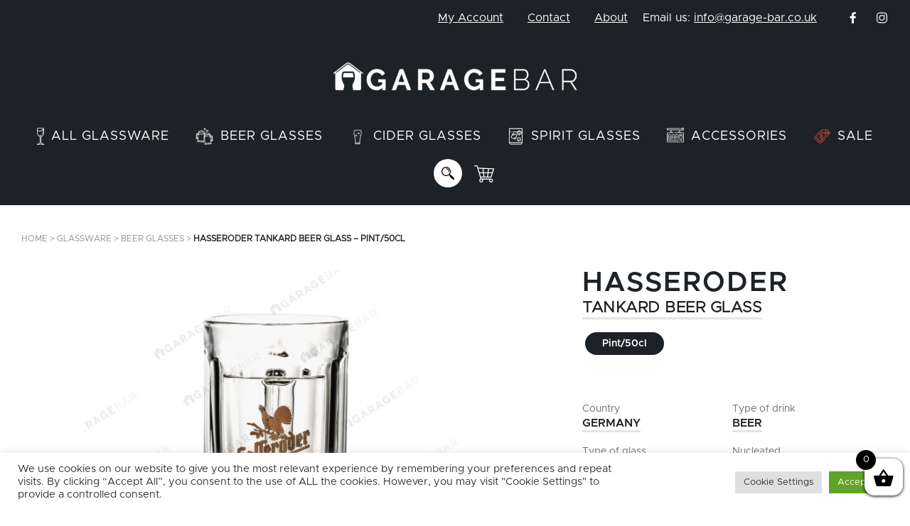

--- FILE ---
content_type: text/html; charset=UTF-8
request_url: https://www.garage-bar.co.uk/product/hasseroder-tankard-beer-glass-pint-50cl/
body_size: 43474
content:
<!DOCTYPE html>
<html lang="en-US">
<head>
	<meta charset="utf-8">
	<meta http-equiv="x-ua-compatible" content="ie=edge">
	<meta name="viewport" content="width=device-width, initial-scale=1">
	<meta name='robots' content='index, follow, max-image-preview:large, max-snippet:-1, max-video-preview:-1' />

            <script data-no-defer="1" data-ezscrex="false" data-cfasync="false" data-pagespeed-no-defer data-cookieconsent="ignore">
                var ctPublicFunctions = {"_ajax_nonce":"0eb86285d9","_rest_nonce":"dc97788696","_ajax_url":"\/wp\/wp-admin\/admin-ajax.php","_rest_url":"https:\/\/www.garage-bar.co.uk\/wp-json\/","data__cookies_type":"none","data__ajax_type":"admin_ajax","data__bot_detector_enabled":1,"data__frontend_data_log_enabled":1,"cookiePrefix":"","wprocket_detected":false,"host_url":"www.garage-bar.co.uk","text__ee_click_to_select":"Click to select the whole data","text__ee_original_email":"The complete one is","text__ee_got_it":"Got it","text__ee_blocked":"Blocked","text__ee_cannot_connect":"Cannot connect","text__ee_cannot_decode":"Can not decode email. Unknown reason","text__ee_email_decoder":"CleanTalk email decoder","text__ee_wait_for_decoding":"The magic is on the way!","text__ee_decoding_process":"Please wait a few seconds while we decode the contact data."}
            </script>
        
            <script data-no-defer="1" data-ezscrex="false" data-cfasync="false" data-pagespeed-no-defer data-cookieconsent="ignore">
                var ctPublic = {"_ajax_nonce":"0eb86285d9","settings__forms__check_internal":0,"settings__forms__check_external":0,"settings__forms__force_protection":0,"settings__forms__search_test":1,"settings__forms__wc_add_to_cart":0,"settings__data__bot_detector_enabled":1,"settings__sfw__anti_crawler":0,"blog_home":"https:\/\/www.garage-bar.co.uk\/","pixel__setting":"3","pixel__enabled":true,"pixel__url":"https:\/\/moderate4-v4.cleantalk.org\/pixel\/4943d9103127bfdb52ad7fe03db696b3.gif","data__email_check_before_post":1,"data__email_check_exist_post":0,"data__cookies_type":"none","data__key_is_ok":true,"data__visible_fields_required":true,"wl_brandname":"Anti-Spam by CleanTalk","wl_brandname_short":"CleanTalk","ct_checkjs_key":"7b59ba0b75faf6c75d4ef4a6ef17dbc6e7a037e5e9b73a53950c3c214dbd2028","emailEncoderPassKey":"89ff9d977cf7e3d257af361482d3b45b","bot_detector_forms_excluded":"W10=","advancedCacheExists":false,"varnishCacheExists":false,"wc_ajax_add_to_cart":true,"theRealPerson":{"phrases":{"trpHeading":"The Real Person Badge!","trpContent1":"The commenter acts as a real person and verified as not a bot.","trpContent2":" Anti-Spam by CleanTalk","trpContentLearnMore":"Learn more"},"trpContentLink":"https:\/\/cleantalk.org\/help\/the-real-person?utm_id=&amp;utm_term=&amp;utm_source=admin_side&amp;utm_medium=trp_badge&amp;utm_content=trp_badge_link_click&amp;utm_campaign=apbct_links","imgPersonUrl":"https:\/\/www.garage-bar.co.uk\/app\/plugins\/cleantalk-spam-protect\/css\/images\/real_user.svg","imgShieldUrl":"https:\/\/www.garage-bar.co.uk\/app\/plugins\/cleantalk-spam-protect\/css\/images\/shield.svg"}}
            </script>
        
	<!-- This site is optimized with the Yoast SEO plugin v26.7 - https://yoast.com/wordpress/plugins/seo/ -->
	<title>Hasseroder Tankard Beer Glass - Pint/50cl - GarageBar</title>
	<link rel="canonical" href="https://www.garage-bar.co.uk/product/hasseroder-tankard-beer-glass-pint-50cl/" />
	<meta property="og:locale" content="en_US" />
	<meta property="og:type" content="article" />
	<meta property="og:title" content="Hasseroder Tankard Beer Glass - Pint/50cl - GarageBar" />
	<meta property="og:description" content="Hasseroder is a brewery originating from Hasserode, Germany. Famous for its pilsner beer, Hasseroder is the 6th largest consumed brewer in Germany. With this official Hasseroder beer glass you can enjoy your favourite beer in style. The tankard glass design features a gold foil printed logo. The 50cl calibration measurement mark means you can pour [&hellip;]" />
	<meta property="og:url" content="https://www.garage-bar.co.uk/product/hasseroder-tankard-beer-glass-pint-50cl/" />
	<meta property="og:site_name" content="GarageBar" />
	<meta property="article:modified_time" content="2024-09-19T13:20:38+00:00" />
	<meta property="og:image" content="https://www.garage-bar.co.uk/app/uploads/Hasseroder-Tankard-Beer-Glass-scaled.jpg" />
	<meta property="og:image:width" content="2560" />
	<meta property="og:image:height" content="2560" />
	<meta property="og:image:type" content="image/jpeg" />
	<meta name="twitter:card" content="summary_large_image" />
	<meta name="twitter:label1" content="Est. reading time" />
	<meta name="twitter:data1" content="1 minute" />
	<script type="application/ld+json" class="yoast-schema-graph">{"@context":"https://schema.org","@graph":[{"@type":"WebPage","@id":"https://www.garage-bar.co.uk/product/hasseroder-tankard-beer-glass-pint-50cl/","url":"https://www.garage-bar.co.uk/product/hasseroder-tankard-beer-glass-pint-50cl/","name":"Hasseroder Tankard Beer Glass - Pint/50cl - GarageBar","isPartOf":{"@id":"https://www.garage-bar.co.uk/#website"},"primaryImageOfPage":{"@id":"https://www.garage-bar.co.uk/product/hasseroder-tankard-beer-glass-pint-50cl/#primaryimage"},"image":{"@id":"https://www.garage-bar.co.uk/product/hasseroder-tankard-beer-glass-pint-50cl/#primaryimage"},"thumbnailUrl":"https://www.garage-bar.co.uk/app/uploads/Hasseroder-Tankard-Beer-Glass-scaled.jpg","datePublished":"2022-07-11T15:41:12+00:00","dateModified":"2024-09-19T13:20:38+00:00","breadcrumb":{"@id":"https://www.garage-bar.co.uk/product/hasseroder-tankard-beer-glass-pint-50cl/#breadcrumb"},"inLanguage":"en-US","potentialAction":[{"@type":"ReadAction","target":["https://www.garage-bar.co.uk/product/hasseroder-tankard-beer-glass-pint-50cl/"]}]},{"@type":"ImageObject","inLanguage":"en-US","@id":"https://www.garage-bar.co.uk/product/hasseroder-tankard-beer-glass-pint-50cl/#primaryimage","url":"https://www.garage-bar.co.uk/app/uploads/Hasseroder-Tankard-Beer-Glass-scaled.jpg","contentUrl":"https://www.garage-bar.co.uk/app/uploads/Hasseroder-Tankard-Beer-Glass-scaled.jpg","width":2560,"height":2560,"caption":"With this official Hasseroder beer glass you can enjoy your favourite drink in style."},{"@type":"BreadcrumbList","@id":"https://www.garage-bar.co.uk/product/hasseroder-tankard-beer-glass-pint-50cl/#breadcrumb","itemListElement":[{"@type":"ListItem","position":1,"name":"Home","item":"https://www.garage-bar.co.uk/"},{"@type":"ListItem","position":2,"name":"Store","item":"https://www.garage-bar.co.uk/store/"},{"@type":"ListItem","position":3,"name":"Hasseroder Tankard Beer Glass &#8211; Pint/50cl"}]},{"@type":"WebSite","@id":"https://www.garage-bar.co.uk/#website","url":"https://www.garage-bar.co.uk/","name":"GarageBar","description":"GarageBar","publisher":{"@id":"https://www.garage-bar.co.uk/#organization"},"potentialAction":[{"@type":"SearchAction","target":{"@type":"EntryPoint","urlTemplate":"https://www.garage-bar.co.uk/?s={search_term_string}"},"query-input":{"@type":"PropertyValueSpecification","valueRequired":true,"valueName":"search_term_string"}}],"inLanguage":"en-US"},{"@type":"Organization","@id":"https://www.garage-bar.co.uk/#organization","name":"GarageBar","url":"https://www.garage-bar.co.uk/","logo":{"@type":"ImageObject","inLanguage":"en-US","@id":"https://www.garage-bar.co.uk/#/schema/logo/image/","url":"https://www.garage-bar.co.uk/wp-content/uploads/logo_3.png","contentUrl":"https://www.garage-bar.co.uk/wp-content/uploads/logo_3.png","width":1000,"height":117,"caption":"GarageBar"},"image":{"@id":"https://www.garage-bar.co.uk/#/schema/logo/image/"}}]}</script>
	<!-- / Yoast SEO plugin. -->


<link rel='dns-prefetch' href='//www.googletagmanager.com' />
<link rel='dns-prefetch' href='//fd.cleantalk.org' />
<link rel='dns-prefetch' href='//www.google.com' />
<link rel='dns-prefetch' href='//code.jquery.com' />
<link rel="alternate" title="oEmbed (JSON)" type="application/json+oembed" href="https://www.garage-bar.co.uk/wp-json/oembed/1.0/embed?url=https%3A%2F%2Fwww.garage-bar.co.uk%2Fproduct%2Fhasseroder-tankard-beer-glass-pint-50cl%2F" />
<link rel="alternate" title="oEmbed (XML)" type="text/xml+oembed" href="https://www.garage-bar.co.uk/wp-json/oembed/1.0/embed?url=https%3A%2F%2Fwww.garage-bar.co.uk%2Fproduct%2Fhasseroder-tankard-beer-glass-pint-50cl%2F&#038;format=xml" />
<style id='wp-img-auto-sizes-contain-inline-css' type='text/css'>
img:is([sizes=auto i],[sizes^="auto," i]){contain-intrinsic-size:3000px 1500px}
/*# sourceURL=wp-img-auto-sizes-contain-inline-css */
</style>
<style id='wp-block-library-inline-css' type='text/css'>
:root{--wp-block-synced-color:#7a00df;--wp-block-synced-color--rgb:122,0,223;--wp-bound-block-color:var(--wp-block-synced-color);--wp-editor-canvas-background:#ddd;--wp-admin-theme-color:#007cba;--wp-admin-theme-color--rgb:0,124,186;--wp-admin-theme-color-darker-10:#006ba1;--wp-admin-theme-color-darker-10--rgb:0,107,160.5;--wp-admin-theme-color-darker-20:#005a87;--wp-admin-theme-color-darker-20--rgb:0,90,135;--wp-admin-border-width-focus:2px}@media (min-resolution:192dpi){:root{--wp-admin-border-width-focus:1.5px}}.wp-element-button{cursor:pointer}:root .has-very-light-gray-background-color{background-color:#eee}:root .has-very-dark-gray-background-color{background-color:#313131}:root .has-very-light-gray-color{color:#eee}:root .has-very-dark-gray-color{color:#313131}:root .has-vivid-green-cyan-to-vivid-cyan-blue-gradient-background{background:linear-gradient(135deg,#00d084,#0693e3)}:root .has-purple-crush-gradient-background{background:linear-gradient(135deg,#34e2e4,#4721fb 50%,#ab1dfe)}:root .has-hazy-dawn-gradient-background{background:linear-gradient(135deg,#faaca8,#dad0ec)}:root .has-subdued-olive-gradient-background{background:linear-gradient(135deg,#fafae1,#67a671)}:root .has-atomic-cream-gradient-background{background:linear-gradient(135deg,#fdd79a,#004a59)}:root .has-nightshade-gradient-background{background:linear-gradient(135deg,#330968,#31cdcf)}:root .has-midnight-gradient-background{background:linear-gradient(135deg,#020381,#2874fc)}:root{--wp--preset--font-size--normal:16px;--wp--preset--font-size--huge:42px}.has-regular-font-size{font-size:1em}.has-larger-font-size{font-size:2.625em}.has-normal-font-size{font-size:var(--wp--preset--font-size--normal)}.has-huge-font-size{font-size:var(--wp--preset--font-size--huge)}.has-text-align-center{text-align:center}.has-text-align-left{text-align:left}.has-text-align-right{text-align:right}.has-fit-text{white-space:nowrap!important}#end-resizable-editor-section{display:none}.aligncenter{clear:both}.items-justified-left{justify-content:flex-start}.items-justified-center{justify-content:center}.items-justified-right{justify-content:flex-end}.items-justified-space-between{justify-content:space-between}.screen-reader-text{border:0;clip-path:inset(50%);height:1px;margin:-1px;overflow:hidden;padding:0;position:absolute;width:1px;word-wrap:normal!important}.screen-reader-text:focus{background-color:#ddd;clip-path:none;color:#444;display:block;font-size:1em;height:auto;left:5px;line-height:normal;padding:15px 23px 14px;text-decoration:none;top:5px;width:auto;z-index:100000}html :where(.has-border-color){border-style:solid}html :where([style*=border-top-color]){border-top-style:solid}html :where([style*=border-right-color]){border-right-style:solid}html :where([style*=border-bottom-color]){border-bottom-style:solid}html :where([style*=border-left-color]){border-left-style:solid}html :where([style*=border-width]){border-style:solid}html :where([style*=border-top-width]){border-top-style:solid}html :where([style*=border-right-width]){border-right-style:solid}html :where([style*=border-bottom-width]){border-bottom-style:solid}html :where([style*=border-left-width]){border-left-style:solid}html :where(img[class*=wp-image-]){height:auto;max-width:100%}:where(figure){margin:0 0 1em}html :where(.is-position-sticky){--wp-admin--admin-bar--position-offset:var(--wp-admin--admin-bar--height,0px)}@media screen and (max-width:600px){html :where(.is-position-sticky){--wp-admin--admin-bar--position-offset:0px}}

/*# sourceURL=wp-block-library-inline-css */
</style><link rel='stylesheet' id='wc-blocks-style-css' href='//www.garage-bar.co.uk/app/plugins/woocommerce/assets/client/blocks/wc-blocks.css?ver=wc-10.4.3' type='text/css' media='all' />
<style id='global-styles-inline-css' type='text/css'>
:root{--wp--preset--aspect-ratio--square: 1;--wp--preset--aspect-ratio--4-3: 4/3;--wp--preset--aspect-ratio--3-4: 3/4;--wp--preset--aspect-ratio--3-2: 3/2;--wp--preset--aspect-ratio--2-3: 2/3;--wp--preset--aspect-ratio--16-9: 16/9;--wp--preset--aspect-ratio--9-16: 9/16;--wp--preset--color--black: #000000;--wp--preset--color--cyan-bluish-gray: #abb8c3;--wp--preset--color--white: #ffffff;--wp--preset--color--pale-pink: #f78da7;--wp--preset--color--vivid-red: #cf2e2e;--wp--preset--color--luminous-vivid-orange: #ff6900;--wp--preset--color--luminous-vivid-amber: #fcb900;--wp--preset--color--light-green-cyan: #7bdcb5;--wp--preset--color--vivid-green-cyan: #00d084;--wp--preset--color--pale-cyan-blue: #8ed1fc;--wp--preset--color--vivid-cyan-blue: #0693e3;--wp--preset--color--vivid-purple: #9b51e0;--wp--preset--gradient--vivid-cyan-blue-to-vivid-purple: linear-gradient(135deg,rgb(6,147,227) 0%,rgb(155,81,224) 100%);--wp--preset--gradient--light-green-cyan-to-vivid-green-cyan: linear-gradient(135deg,rgb(122,220,180) 0%,rgb(0,208,130) 100%);--wp--preset--gradient--luminous-vivid-amber-to-luminous-vivid-orange: linear-gradient(135deg,rgb(252,185,0) 0%,rgb(255,105,0) 100%);--wp--preset--gradient--luminous-vivid-orange-to-vivid-red: linear-gradient(135deg,rgb(255,105,0) 0%,rgb(207,46,46) 100%);--wp--preset--gradient--very-light-gray-to-cyan-bluish-gray: linear-gradient(135deg,rgb(238,238,238) 0%,rgb(169,184,195) 100%);--wp--preset--gradient--cool-to-warm-spectrum: linear-gradient(135deg,rgb(74,234,220) 0%,rgb(151,120,209) 20%,rgb(207,42,186) 40%,rgb(238,44,130) 60%,rgb(251,105,98) 80%,rgb(254,248,76) 100%);--wp--preset--gradient--blush-light-purple: linear-gradient(135deg,rgb(255,206,236) 0%,rgb(152,150,240) 100%);--wp--preset--gradient--blush-bordeaux: linear-gradient(135deg,rgb(254,205,165) 0%,rgb(254,45,45) 50%,rgb(107,0,62) 100%);--wp--preset--gradient--luminous-dusk: linear-gradient(135deg,rgb(255,203,112) 0%,rgb(199,81,192) 50%,rgb(65,88,208) 100%);--wp--preset--gradient--pale-ocean: linear-gradient(135deg,rgb(255,245,203) 0%,rgb(182,227,212) 50%,rgb(51,167,181) 100%);--wp--preset--gradient--electric-grass: linear-gradient(135deg,rgb(202,248,128) 0%,rgb(113,206,126) 100%);--wp--preset--gradient--midnight: linear-gradient(135deg,rgb(2,3,129) 0%,rgb(40,116,252) 100%);--wp--preset--font-size--small: 13px;--wp--preset--font-size--medium: 20px;--wp--preset--font-size--large: 36px;--wp--preset--font-size--x-large: 42px;--wp--preset--spacing--20: 0.44rem;--wp--preset--spacing--30: 0.67rem;--wp--preset--spacing--40: 1rem;--wp--preset--spacing--50: 1.5rem;--wp--preset--spacing--60: 2.25rem;--wp--preset--spacing--70: 3.38rem;--wp--preset--spacing--80: 5.06rem;--wp--preset--shadow--natural: 6px 6px 9px rgba(0, 0, 0, 0.2);--wp--preset--shadow--deep: 12px 12px 50px rgba(0, 0, 0, 0.4);--wp--preset--shadow--sharp: 6px 6px 0px rgba(0, 0, 0, 0.2);--wp--preset--shadow--outlined: 6px 6px 0px -3px rgb(255, 255, 255), 6px 6px rgb(0, 0, 0);--wp--preset--shadow--crisp: 6px 6px 0px rgb(0, 0, 0);}:where(.is-layout-flex){gap: 0.5em;}:where(.is-layout-grid){gap: 0.5em;}body .is-layout-flex{display: flex;}.is-layout-flex{flex-wrap: wrap;align-items: center;}.is-layout-flex > :is(*, div){margin: 0;}body .is-layout-grid{display: grid;}.is-layout-grid > :is(*, div){margin: 0;}:where(.wp-block-columns.is-layout-flex){gap: 2em;}:where(.wp-block-columns.is-layout-grid){gap: 2em;}:where(.wp-block-post-template.is-layout-flex){gap: 1.25em;}:where(.wp-block-post-template.is-layout-grid){gap: 1.25em;}.has-black-color{color: var(--wp--preset--color--black) !important;}.has-cyan-bluish-gray-color{color: var(--wp--preset--color--cyan-bluish-gray) !important;}.has-white-color{color: var(--wp--preset--color--white) !important;}.has-pale-pink-color{color: var(--wp--preset--color--pale-pink) !important;}.has-vivid-red-color{color: var(--wp--preset--color--vivid-red) !important;}.has-luminous-vivid-orange-color{color: var(--wp--preset--color--luminous-vivid-orange) !important;}.has-luminous-vivid-amber-color{color: var(--wp--preset--color--luminous-vivid-amber) !important;}.has-light-green-cyan-color{color: var(--wp--preset--color--light-green-cyan) !important;}.has-vivid-green-cyan-color{color: var(--wp--preset--color--vivid-green-cyan) !important;}.has-pale-cyan-blue-color{color: var(--wp--preset--color--pale-cyan-blue) !important;}.has-vivid-cyan-blue-color{color: var(--wp--preset--color--vivid-cyan-blue) !important;}.has-vivid-purple-color{color: var(--wp--preset--color--vivid-purple) !important;}.has-black-background-color{background-color: var(--wp--preset--color--black) !important;}.has-cyan-bluish-gray-background-color{background-color: var(--wp--preset--color--cyan-bluish-gray) !important;}.has-white-background-color{background-color: var(--wp--preset--color--white) !important;}.has-pale-pink-background-color{background-color: var(--wp--preset--color--pale-pink) !important;}.has-vivid-red-background-color{background-color: var(--wp--preset--color--vivid-red) !important;}.has-luminous-vivid-orange-background-color{background-color: var(--wp--preset--color--luminous-vivid-orange) !important;}.has-luminous-vivid-amber-background-color{background-color: var(--wp--preset--color--luminous-vivid-amber) !important;}.has-light-green-cyan-background-color{background-color: var(--wp--preset--color--light-green-cyan) !important;}.has-vivid-green-cyan-background-color{background-color: var(--wp--preset--color--vivid-green-cyan) !important;}.has-pale-cyan-blue-background-color{background-color: var(--wp--preset--color--pale-cyan-blue) !important;}.has-vivid-cyan-blue-background-color{background-color: var(--wp--preset--color--vivid-cyan-blue) !important;}.has-vivid-purple-background-color{background-color: var(--wp--preset--color--vivid-purple) !important;}.has-black-border-color{border-color: var(--wp--preset--color--black) !important;}.has-cyan-bluish-gray-border-color{border-color: var(--wp--preset--color--cyan-bluish-gray) !important;}.has-white-border-color{border-color: var(--wp--preset--color--white) !important;}.has-pale-pink-border-color{border-color: var(--wp--preset--color--pale-pink) !important;}.has-vivid-red-border-color{border-color: var(--wp--preset--color--vivid-red) !important;}.has-luminous-vivid-orange-border-color{border-color: var(--wp--preset--color--luminous-vivid-orange) !important;}.has-luminous-vivid-amber-border-color{border-color: var(--wp--preset--color--luminous-vivid-amber) !important;}.has-light-green-cyan-border-color{border-color: var(--wp--preset--color--light-green-cyan) !important;}.has-vivid-green-cyan-border-color{border-color: var(--wp--preset--color--vivid-green-cyan) !important;}.has-pale-cyan-blue-border-color{border-color: var(--wp--preset--color--pale-cyan-blue) !important;}.has-vivid-cyan-blue-border-color{border-color: var(--wp--preset--color--vivid-cyan-blue) !important;}.has-vivid-purple-border-color{border-color: var(--wp--preset--color--vivid-purple) !important;}.has-vivid-cyan-blue-to-vivid-purple-gradient-background{background: var(--wp--preset--gradient--vivid-cyan-blue-to-vivid-purple) !important;}.has-light-green-cyan-to-vivid-green-cyan-gradient-background{background: var(--wp--preset--gradient--light-green-cyan-to-vivid-green-cyan) !important;}.has-luminous-vivid-amber-to-luminous-vivid-orange-gradient-background{background: var(--wp--preset--gradient--luminous-vivid-amber-to-luminous-vivid-orange) !important;}.has-luminous-vivid-orange-to-vivid-red-gradient-background{background: var(--wp--preset--gradient--luminous-vivid-orange-to-vivid-red) !important;}.has-very-light-gray-to-cyan-bluish-gray-gradient-background{background: var(--wp--preset--gradient--very-light-gray-to-cyan-bluish-gray) !important;}.has-cool-to-warm-spectrum-gradient-background{background: var(--wp--preset--gradient--cool-to-warm-spectrum) !important;}.has-blush-light-purple-gradient-background{background: var(--wp--preset--gradient--blush-light-purple) !important;}.has-blush-bordeaux-gradient-background{background: var(--wp--preset--gradient--blush-bordeaux) !important;}.has-luminous-dusk-gradient-background{background: var(--wp--preset--gradient--luminous-dusk) !important;}.has-pale-ocean-gradient-background{background: var(--wp--preset--gradient--pale-ocean) !important;}.has-electric-grass-gradient-background{background: var(--wp--preset--gradient--electric-grass) !important;}.has-midnight-gradient-background{background: var(--wp--preset--gradient--midnight) !important;}.has-small-font-size{font-size: var(--wp--preset--font-size--small) !important;}.has-medium-font-size{font-size: var(--wp--preset--font-size--medium) !important;}.has-large-font-size{font-size: var(--wp--preset--font-size--large) !important;}.has-x-large-font-size{font-size: var(--wp--preset--font-size--x-large) !important;}
/*# sourceURL=global-styles-inline-css */
</style>

<style id='classic-theme-styles-inline-css' type='text/css'>
/*! This file is auto-generated */
.wp-block-button__link{color:#fff;background-color:#32373c;border-radius:9999px;box-shadow:none;text-decoration:none;padding:calc(.667em + 2px) calc(1.333em + 2px);font-size:1.125em}.wp-block-file__button{background:#32373c;color:#fff;text-decoration:none}
/*# sourceURL=/wp-includes/css/classic-themes.min.css */
</style>
<link rel='stylesheet' id='wc-gift-cards-blocks-integration-css' href='//www.garage-bar.co.uk/app/plugins/woocommerce-gift-cards/assets/dist/frontend/blocks.css?ver=2.7.2' type='text/css' media='all' />
<link rel='stylesheet' id='cleantalk-public-css-css' href='//www.garage-bar.co.uk/app/plugins/cleantalk-spam-protect/css/cleantalk-public.min.css?ver=6.70.1_1767968853' type='text/css' media='all' />
<link rel='stylesheet' id='cleantalk-email-decoder-css-css' href='//www.garage-bar.co.uk/app/plugins/cleantalk-spam-protect/css/cleantalk-email-decoder.min.css?ver=6.70.1_1767968853' type='text/css' media='all' />
<link rel='stylesheet' id='cleantalk-trp-css-css' href='//www.garage-bar.co.uk/app/plugins/cleantalk-spam-protect/css/cleantalk-trp.min.css?ver=6.70.1_1767968853' type='text/css' media='all' />
<link rel='stylesheet' id='cookie-law-info-css' href='//www.garage-bar.co.uk/app/plugins/cookie-law-info/legacy/public/css/cookie-law-info-public.css?ver=3.3.9.1' type='text/css' media='all' />
<link rel='stylesheet' id='cookie-law-info-gdpr-css' href='//www.garage-bar.co.uk/app/plugins/cookie-law-info/legacy/public/css/cookie-law-info-gdpr.css?ver=3.3.9.1' type='text/css' media='all' />
<link rel='stylesheet' id='woof-css' href='//www.garage-bar.co.uk/app/plugins/woocommerce-products-filter/css/front.css?ver=1.3.7.4' type='text/css' media='all' />
<style id='woof-inline-css' type='text/css'>

.woof_products_top_panel li span, .woof_products_top_panel2 li span{background: url(https://www.garage-bar.co.uk/app/plugins/woocommerce-products-filter/img/delete.png);background-size: 14px 14px;background-repeat: no-repeat;background-position: right;}
.woof_edit_view{
                    display: none;
                }

/*# sourceURL=woof-inline-css */
</style>
<link rel='stylesheet' id='woof_by_author_html_items-css' href='//www.garage-bar.co.uk/app/plugins/woocommerce-products-filter/ext/by_author/css/by_author.css?ver=1.3.7.4' type='text/css' media='all' />
<link rel='stylesheet' id='woof_by_instock_html_items-css' href='//www.garage-bar.co.uk/app/plugins/woocommerce-products-filter/ext/by_instock/css/by_instock.css?ver=1.3.7.4' type='text/css' media='all' />
<link rel='stylesheet' id='woof_by_onsales_html_items-css' href='//www.garage-bar.co.uk/app/plugins/woocommerce-products-filter/ext/by_onsales/css/by_onsales.css?ver=1.3.7.4' type='text/css' media='all' />
<link rel='stylesheet' id='woof_by_text_html_items-css' href='//www.garage-bar.co.uk/app/plugins/woocommerce-products-filter/ext/by_text/assets/css/front.css?ver=1.3.7.4' type='text/css' media='all' />
<link rel='stylesheet' id='woof_label_html_items-css' href='//www.garage-bar.co.uk/app/plugins/woocommerce-products-filter/ext/label/css/html_types/label.css?ver=1.3.7.4' type='text/css' media='all' />
<link rel='stylesheet' id='woof_quick_search_html_items-css' href='//www.garage-bar.co.uk/app/plugins/woocommerce-products-filter/ext/quick_search/css/quick_search.css?ver=1.3.7.4' type='text/css' media='all' />
<link rel='stylesheet' id='woof_select_radio_check_html_items-css' href='//www.garage-bar.co.uk/app/plugins/woocommerce-products-filter/ext/select_radio_check/css/html_types/select_radio_check.css?ver=1.3.7.4' type='text/css' media='all' />
<link rel='stylesheet' id='woof_sd_html_items_checkbox-css' href='//www.garage-bar.co.uk/app/plugins/woocommerce-products-filter/ext/smart_designer/css/elements/checkbox.css?ver=1.3.7.4' type='text/css' media='all' />
<link rel='stylesheet' id='woof_sd_html_items_radio-css' href='//www.garage-bar.co.uk/app/plugins/woocommerce-products-filter/ext/smart_designer/css/elements/radio.css?ver=1.3.7.4' type='text/css' media='all' />
<link rel='stylesheet' id='woof_sd_html_items_switcher-css' href='//www.garage-bar.co.uk/app/plugins/woocommerce-products-filter/ext/smart_designer/css/elements/switcher.css?ver=1.3.7.4' type='text/css' media='all' />
<link rel='stylesheet' id='woof_sd_html_items_color-css' href='//www.garage-bar.co.uk/app/plugins/woocommerce-products-filter/ext/smart_designer/css/elements/color.css?ver=1.3.7.4' type='text/css' media='all' />
<link rel='stylesheet' id='woof_sd_html_items_tooltip-css' href='//www.garage-bar.co.uk/app/plugins/woocommerce-products-filter/ext/smart_designer/css/tooltip.css?ver=1.3.7.4' type='text/css' media='all' />
<link rel='stylesheet' id='woof_sd_html_items_front-css' href='//www.garage-bar.co.uk/app/plugins/woocommerce-products-filter/ext/smart_designer/css/front.css?ver=1.3.7.4' type='text/css' media='all' />
<link rel='stylesheet' id='woof-switcher23-css' href='//www.garage-bar.co.uk/app/plugins/woocommerce-products-filter/css/switcher.css?ver=1.3.7.4' type='text/css' media='all' />
<link rel='stylesheet' id='select2-css' href='//www.garage-bar.co.uk/app/plugins/woocommerce/assets/css/select2.css?ver=10.4.3' type='text/css' media='all' />
<link rel='stylesheet' id='woocommerce-layout-css' href='//www.garage-bar.co.uk/app/plugins/woocommerce/assets/css/woocommerce-layout.css?ver=10.4.3' type='text/css' media='all' />
<link rel='stylesheet' id='woocommerce-smallscreen-css' href='//www.garage-bar.co.uk/app/plugins/woocommerce/assets/css/woocommerce-smallscreen.css?ver=10.4.3' type='text/css' media='only screen and (max-width: 768px)' />
<link rel='stylesheet' id='woocommerce-general-css' href='//www.garage-bar.co.uk/app/plugins/woocommerce/assets/css/woocommerce.css?ver=10.4.3' type='text/css' media='all' />
<style id='woocommerce-inline-inline-css' type='text/css'>
.woocommerce form .form-row .required { visibility: visible; }
/*# sourceURL=woocommerce-inline-inline-css */
</style>
<link rel='stylesheet' id='wc-bis-css-css' href='//www.garage-bar.co.uk/app/plugins/woocommerce-back-in-stock/assets/css/frontend/woocommerce.css?ver=3.2.0' type='text/css' media='all' />
<link rel='stylesheet' id='wc-gc-css-css' href='//www.garage-bar.co.uk/app/plugins/woocommerce-gift-cards/assets/css/frontend/woocommerce.css?ver=2.7.2' type='text/css' media='all' />
<link rel='stylesheet' id='dashicons-css' href='//www.garage-bar.co.uk/wp/wp-includes/css/dashicons.min.css?ver=6.9' type='text/css' media='all' />
<link rel='stylesheet' id='woocommerce-addons-css-css' href='//www.garage-bar.co.uk/app/plugins/woocommerce-product-add-ons/assets/css/frontend/frontend.css?ver=7.9.2' type='text/css' media='all' />
<link rel='stylesheet' id='dgwt-wcas-style-css' href='//www.garage-bar.co.uk/app/plugins/ajax-search-for-woocommerce/assets/css/style.min.css?ver=1.32.2' type='text/css' media='all' />
<link rel='stylesheet' id='xoo-wsc-fonts-css' href='//www.garage-bar.co.uk/app/plugins/woocommerce-side-cart-premium/assets/css/xoo-wsc-fonts.css?ver=3.1' type='text/css' media='all' />
<link rel='stylesheet' id='xoo-wsc-style-css' href='//www.garage-bar.co.uk/app/plugins/woocommerce-side-cart-premium/assets/css/xoo-wsc-style.css?ver=3.1' type='text/css' media='all' />
<style id='xoo-wsc-style-inline-css' type='text/css'>

.xoo-wsc-sp-left-col img{
	max-width: 80px;
}

.xoo-wsc-sp-right-col{
	font-size: 14px;
}

.xoo-wsc-sp-container{
	background-color: #eee;
}


 

.xoo-wsc-footer{
	background-color: #ffffff;
	color: #000000;
	padding: 10px 20px;
}

.xoo-wsc-footer, .xoo-wsc-footer a, .xoo-wsc-footer .amount{
	font-size: 15px;
}

.xoo-wsc-ft-buttons-cont{
	grid-template-columns: auto;
}

.xoo-wsc-basket{
	bottom: 12px;
	right: 0px;
	background-color: #ffffff;
	color: #000000;
	box-shadow: 0 1px 4px 0;
	border-radius: 14px}

.xoo-wsc-bki{
	font-size: 30px}

.xoo-wsc-items-count{
	top: -12px;
	left: -12px;
}

.xoo-wsc-items-count, .xoo-wsc-sc-count{
	background-color: #000000;
	color: #ffffff;
}

.xoo-wsc-container, .xoo-wsc-slider{
	max-width: 350px;
	right: -350px;
	top: 0;bottom: 0;
	bottom: 0;
	font-family: }


.xoo-wsc-cart-active .xoo-wsc-container, .xoo-wsc-slider-active .xoo-wsc-slider{
	right: 0;
}


.xoo-wsc-cart-active .xoo-wsc-basket{
	right: 350px;
}

.xoo-wsc-slider{
	right: -350px;
}

span.xoo-wsch-close {
    font-size: 16px;
    right: 10px;
}

.xoo-wsch-top{
	justify-content: center;
}

.xoo-wsch-text{
	font-size: 20px;
}

.xoo-wsc-header{
	color: #000000;
	background-color: #ffffff;
}

.xoo-wsc-sb-bar > span{
	background-color: #1e73be;
}

.xoo-wsc-body{
	background-color: #ffffff;
}

.xoo-wsc-body, .xoo-wsc-body span.amount, .xoo-wsc-body a{
	font-size: 16px;
	color: #000000;
}

.xoo-wsc-product{
	padding: 20px 15px;
}

.xoo-wsc-img-col{
	width: 35%;
}
.xoo-wsc-sum-col{
	width: 65%;
}

.xoo-wsc-sum-col{
	justify-content: center;
}

/***** Quantity *****/

.xoo-wsc-qty-box{
	max-width: 75px;
}

.xoo-wsc-qty-box.xoo-wsc-qtb-square{
	border-color: #000000;
}

input[type="number"].xoo-wsc-qty{
	border-color: #000000;
	background-color: #ffffff;
	color: #000000;
	height: 28px;
	line-height: 28px;
}

input[type="number"].xoo-wsc-qty, .xoo-wsc-qtb-square{
	border-width: 1px;
	border-style: solid;
}
.xoo-wsc-chng{
	background-color: #ffffff;
	color: #000000;
}
/*# sourceURL=xoo-wsc-style-inline-css */
</style>
<link rel='stylesheet' id='main-stylesheet-css' href='//www.garage-bar.co.uk/app/themes/garage-bar/dist/styles/main_a7b81e0a.css?ver=1.0.7' type='text/css' media='all' />
<link rel='stylesheet' id='flexible-shipping-free-shipping-css' href='//www.garage-bar.co.uk/app/plugins/flexible-shipping/assets/dist/css/free-shipping.css?ver=6.5.2.2' type='text/css' media='all' />
<link rel='stylesheet' id='aurora-heatmap-css' href='//www.garage-bar.co.uk/app/plugins/aurora-heatmap/style.css?ver=1.7.1' type='text/css' media='all' />
<script type="text/template" id="tmpl-variation-template">
	<div class="woocommerce-variation-description">{{{ data.variation.variation_description }}}</div>
	<div class="woocommerce-variation-price">{{{ data.variation.price_html }}}</div>
	<div class="woocommerce-variation-availability">{{{ data.variation.availability_html }}}</div>
</script>
<script type="text/template" id="tmpl-unavailable-variation-template">
	<p>Sorry, this product is unavailable. Please choose a different combination.</p>
</script>
<script type="text/javascript" id="woocommerce-google-analytics-integration-gtag-js-after">
/* <![CDATA[ */
/* Google Analytics for WooCommerce (gtag.js) */
					window.dataLayer = window.dataLayer || [];
					function gtag(){dataLayer.push(arguments);}
					// Set up default consent state.
					for ( const mode of [{"analytics_storage":"denied","ad_storage":"denied","ad_user_data":"denied","ad_personalization":"denied","region":["AT","BE","BG","HR","CY","CZ","DK","EE","FI","FR","DE","GR","HU","IS","IE","IT","LV","LI","LT","LU","MT","NL","NO","PL","PT","RO","SK","SI","ES","SE","GB","CH"]}] || [] ) {
						gtag( "consent", "default", { "wait_for_update": 500, ...mode } );
					}
					gtag("js", new Date());
					gtag("set", "developer_id.dOGY3NW", true);
					gtag("config", "G-5T4QZ9TM0N", {"track_404":true,"allow_google_signals":true,"logged_in":false,"linker":{"domains":[],"allow_incoming":false},"custom_map":{"dimension1":"logged_in"}});
//# sourceURL=woocommerce-google-analytics-integration-gtag-js-after
/* ]]> */
</script>
<script type="text/javascript" src="//code.jquery.com/jquery-2.2.4.min.js?ver=2.2.4" id="jquery-js"></script>
<script type="text/javascript" src="//www.garage-bar.co.uk/wp/wp-includes/js/underscore.min.js?ver=1.13.7" id="underscore-js"></script>
<script type="text/javascript" id="wp-util-js-extra">
/* <![CDATA[ */
var _wpUtilSettings = {"ajax":{"url":"/wp/wp-admin/admin-ajax.php"}};
//# sourceURL=wp-util-js-extra
/* ]]> */
</script>
<script type="text/javascript" src="//www.garage-bar.co.uk/wp/wp-includes/js/wp-util.min.js?ver=6.9" id="wp-util-js"></script>
<script type="text/javascript" src="//www.garage-bar.co.uk/app/plugins/woocommerce/assets/js/jquery-blockui/jquery.blockUI.min.js?ver=2.7.0-wc.10.4.3" id="wc-jquery-blockui-js" data-wp-strategy="defer"></script>
<script type="text/javascript" id="woof-husky-js-extra">
/* <![CDATA[ */
var woof_husky_txt = {"ajax_url":"https://www.garage-bar.co.uk/wp/wp-admin/admin-ajax.php","plugin_uri":"https://www.garage-bar.co.uk/app/plugins/woocommerce-products-filter/ext/by_text/","loader":"https://www.garage-bar.co.uk/app/plugins/woocommerce-products-filter/ext/by_text/assets/img/ajax-loader.gif","not_found":"Nothing found!","prev":"Prev","next":"Next","site_link":"https://www.garage-bar.co.uk/wp","default_data":{"placeholder":"","behavior":"title","search_by_full_word":"0","autocomplete":1,"how_to_open_links":"0","taxonomy_compatibility":"0","sku_compatibility":"0","custom_fields":"","search_desc_variant":"0","view_text_length":"10","min_symbols":"3","max_posts":"10","image":"","notes_for_customer":"","template":"","max_open_height":"300","page":0}};
//# sourceURL=woof-husky-js-extra
/* ]]> */
</script>
<script type="text/javascript" src="//www.garage-bar.co.uk/app/plugins/woocommerce-products-filter/ext/by_text/assets/js/husky.js?ver=1.3.7.4" id="woof-husky-js"></script>
<script type="text/javascript" src="//www.garage-bar.co.uk/app/plugins/cleantalk-spam-protect/js/apbct-public-bundle.min.js?ver=6.70.1_1767968853" id="apbct-public-bundle.min-js-js"></script>
<script type="text/javascript" src="//fd.cleantalk.org/ct-bot-detector-wrapper.js?ver=6.70.1" id="ct_bot_detector-js" defer="defer" data-wp-strategy="defer"></script>
<script type="text/javascript" id="cookie-law-info-js-extra">
/* <![CDATA[ */
var Cli_Data = {"nn_cookie_ids":[],"cookielist":[],"non_necessary_cookies":[],"ccpaEnabled":"","ccpaRegionBased":"","ccpaBarEnabled":"","strictlyEnabled":["necessary","obligatoire"],"ccpaType":"gdpr","js_blocking":"1","custom_integration":"","triggerDomRefresh":"","secure_cookies":""};
var cli_cookiebar_settings = {"animate_speed_hide":"500","animate_speed_show":"500","background":"#FFF","border":"#b1a6a6c2","border_on":"","button_1_button_colour":"#61a229","button_1_button_hover":"#4e8221","button_1_link_colour":"#fff","button_1_as_button":"1","button_1_new_win":"","button_2_button_colour":"#333","button_2_button_hover":"#292929","button_2_link_colour":"#444","button_2_as_button":"","button_2_hidebar":"","button_3_button_colour":"#dedfe0","button_3_button_hover":"#b2b2b3","button_3_link_colour":"#333333","button_3_as_button":"1","button_3_new_win":"","button_4_button_colour":"#dedfe0","button_4_button_hover":"#b2b2b3","button_4_link_colour":"#333333","button_4_as_button":"1","button_7_button_colour":"#61a229","button_7_button_hover":"#4e8221","button_7_link_colour":"#fff","button_7_as_button":"1","button_7_new_win":"","font_family":"inherit","header_fix":"","notify_animate_hide":"1","notify_animate_show":"","notify_div_id":"#cookie-law-info-bar","notify_position_horizontal":"right","notify_position_vertical":"bottom","scroll_close":"","scroll_close_reload":"","accept_close_reload":"","reject_close_reload":"","showagain_tab":"","showagain_background":"#fff","showagain_border":"#000","showagain_div_id":"#cookie-law-info-again","showagain_x_position":"100px","text":"#333333","show_once_yn":"","show_once":"10000","logging_on":"","as_popup":"","popup_overlay":"1","bar_heading_text":"","cookie_bar_as":"banner","popup_showagain_position":"bottom-right","widget_position":"left"};
var log_object = {"ajax_url":"https://www.garage-bar.co.uk/wp/wp-admin/admin-ajax.php"};
//# sourceURL=cookie-law-info-js-extra
/* ]]> */
</script>
<script type="text/javascript" src="//www.garage-bar.co.uk/app/plugins/cookie-law-info/legacy/public/js/cookie-law-info-public.js?ver=3.3.9.1" id="cookie-law-info-js"></script>
<script type="text/javascript" src="//www.garage-bar.co.uk/app/plugins/recaptcha-woo/js/rcfwc.js?ver=1.0" id="rcfwc-js-js" defer="defer" data-wp-strategy="defer"></script>
<script type="text/javascript" src="//www.google.com/recaptcha/api.js?hl=en_US" id="recaptcha-js" defer="defer" data-wp-strategy="defer"></script>
<script type="text/javascript" id="wc-add-to-cart-js-extra">
/* <![CDATA[ */
var wc_add_to_cart_params = {"ajax_url":"/wp/wp-admin/admin-ajax.php","wc_ajax_url":"/?wc-ajax=%%endpoint%%","i18n_view_cart":"View cart","cart_url":"https://www.garage-bar.co.uk/basket/","is_cart":"","cart_redirect_after_add":"no"};
//# sourceURL=wc-add-to-cart-js-extra
/* ]]> */
</script>
<script type="text/javascript" src="//www.garage-bar.co.uk/app/plugins/woocommerce/assets/js/frontend/add-to-cart.min.js?ver=10.4.3" id="wc-add-to-cart-js" defer="defer" data-wp-strategy="defer"></script>
<script type="text/javascript" id="wc-single-product-js-extra">
/* <![CDATA[ */
var wc_single_product_params = {"i18n_required_rating_text":"Please select a rating","i18n_rating_options":["1 of 5 stars","2 of 5 stars","3 of 5 stars","4 of 5 stars","5 of 5 stars"],"i18n_product_gallery_trigger_text":"View full-screen image gallery","review_rating_required":"yes","flexslider":{"rtl":false,"animation":"slide","smoothHeight":true,"directionNav":false,"controlNav":"thumbnails","slideshow":false,"animationSpeed":500,"animationLoop":false,"allowOneSlide":false},"zoom_enabled":"","zoom_options":[],"photoswipe_enabled":"","photoswipe_options":{"shareEl":false,"closeOnScroll":false,"history":false,"hideAnimationDuration":0,"showAnimationDuration":0},"flexslider_enabled":""};
//# sourceURL=wc-single-product-js-extra
/* ]]> */
</script>
<script type="text/javascript" src="//www.garage-bar.co.uk/app/plugins/woocommerce/assets/js/frontend/single-product.min.js?ver=10.4.3" id="wc-single-product-js" defer="defer" data-wp-strategy="defer"></script>
<script type="text/javascript" src="//www.garage-bar.co.uk/app/plugins/woocommerce/assets/js/js-cookie/js.cookie.min.js?ver=2.1.4-wc.10.4.3" id="wc-js-cookie-js" defer="defer" data-wp-strategy="defer"></script>
<script type="text/javascript" id="woocommerce-js-extra">
/* <![CDATA[ */
var woocommerce_params = {"ajax_url":"/wp/wp-admin/admin-ajax.php","wc_ajax_url":"/?wc-ajax=%%endpoint%%","i18n_password_show":"Show password","i18n_password_hide":"Hide password"};
//# sourceURL=woocommerce-js-extra
/* ]]> */
</script>
<script type="text/javascript" src="//www.garage-bar.co.uk/app/plugins/woocommerce/assets/js/frontend/woocommerce.min.js?ver=10.4.3" id="woocommerce-js" defer="defer" data-wp-strategy="defer"></script>
<script type="text/javascript" src="//www.garage-bar.co.uk/app/plugins/woocommerce/assets/js/dompurify/purify.min.js?ver=10.4.3" id="wc-dompurify-js" defer="defer" data-wp-strategy="defer"></script>
<script type="text/javascript" src="//www.garage-bar.co.uk/app/plugins/woocommerce/assets/js/jquery-tiptip/jquery.tipTip.min.js?ver=10.4.3" id="wc-jquery-tiptip-js" defer="defer" data-wp-strategy="defer"></script>
<script type="text/javascript" id="WCPAY_ASSETS-js-extra">
/* <![CDATA[ */
var wcpayAssets = {"url":"https://www.garage-bar.co.uk/app/plugins/woocommerce-payments/dist/"};
//# sourceURL=WCPAY_ASSETS-js-extra
/* ]]> */
</script>
<script type="text/javascript" src="//www.garage-bar.co.uk/app/themes/garage-bar/js/james.js?ver=1.0.4" id="james-js-js"></script>
<script type="text/javascript" id="aurora-heatmap-js-extra">
/* <![CDATA[ */
var aurora_heatmap = {"_mode":"reporter","ajax_url":"https://www.garage-bar.co.uk/wp/wp-admin/admin-ajax.php","action":"aurora_heatmap","reports":"click_pc,click_mobile","debug":"0","ajax_delay_time":"3000","ajax_interval":"10","ajax_bulk":null};
//# sourceURL=aurora-heatmap-js-extra
/* ]]> */
</script>
<script type="text/javascript" src="//www.garage-bar.co.uk/app/plugins/aurora-heatmap/js/aurora-heatmap.min.js?ver=1.7.1" id="aurora-heatmap-js"></script>
<link rel="https://api.w.org/" href="https://www.garage-bar.co.uk/wp-json/" /><link rel="alternate" title="JSON" type="application/json" href="https://www.garage-bar.co.uk/wp-json/wp/v2/product/20477" />		<style>
			.dgwt-wcas-ico-magnifier,.dgwt-wcas-ico-magnifier-handler{max-width:20px}.dgwt-wcas-search-wrapp{max-width:600px}.dgwt-wcas-search-wrapp .dgwt-wcas-sf-wrapp input[type=search].dgwt-wcas-search-input,.dgwt-wcas-search-wrapp .dgwt-wcas-sf-wrapp input[type=search].dgwt-wcas-search-input:hover,.dgwt-wcas-search-wrapp .dgwt-wcas-sf-wrapp input[type=search].dgwt-wcas-search-input:focus{background-color:#fff;color:#0a0a0a;border-color:#515151}.dgwt-wcas-sf-wrapp input[type=search].dgwt-wcas-search-input::placeholder{color:#0a0a0a;opacity:.3}.dgwt-wcas-sf-wrapp input[type=search].dgwt-wcas-search-input::-webkit-input-placeholder{color:#0a0a0a;opacity:.3}.dgwt-wcas-sf-wrapp input[type=search].dgwt-wcas-search-input:-moz-placeholder{color:#0a0a0a;opacity:.3}.dgwt-wcas-sf-wrapp input[type=search].dgwt-wcas-search-input::-moz-placeholder{color:#0a0a0a;opacity:.3}.dgwt-wcas-sf-wrapp input[type=search].dgwt-wcas-search-input:-ms-input-placeholder{color:#0a0a0a}.dgwt-wcas-no-submit.dgwt-wcas-search-wrapp .dgwt-wcas-ico-magnifier path,.dgwt-wcas-search-wrapp .dgwt-wcas-close path{fill:#0a0a0a}.dgwt-wcas-loader-circular-path{stroke:#0a0a0a}.dgwt-wcas-preloader{opacity:.6}		</style>
			<noscript><style>.woocommerce-product-gallery{ opacity: 1 !important; }</style></noscript>
	<link rel="icon" href="https://www.garage-bar.co.uk/app/uploads/cropped-favicon-32x32.png" sizes="32x32" />
<link rel="icon" href="https://www.garage-bar.co.uk/app/uploads/cropped-favicon-192x192.png" sizes="192x192" />
<link rel="apple-touch-icon" href="https://www.garage-bar.co.uk/app/uploads/cropped-favicon-180x180.png" />
<meta name="msapplication-TileImage" content="https://www.garage-bar.co.uk/app/uploads/cropped-favicon-270x270.png" />
		<style type="text/css" id="wp-custom-css">
			body > div {
	overflow: hidden;
}

#primary-menu .dropdown-menu {
	border: 1px solid black;
	background-color: #1d2227 !important;
}

#primary-menu .dropdown-menu a {
	color: white !important;
}

header.header .main-line .primary-menu ul#primary-menu .btn-open-sub-menu:after, header.header .main-line .primary-menu ul#primary-menu .btn-open-sub-menu:before {
	background-color: white !important;
}

header.header .main-line .primary-menu ul#primary-menu>li>.dropdown-menu .dropdown-menu {
	top: -1px;
}

header.header .main-line .primary-menu ul#primary-menu>li>.dropdown-menu .dropdown-menu li:last-child {
	background: #4287f5;
}


@media only screen and (max-width: 991px) {
	header.header .main-line .primary-menu ul#primary-menu>li>.dropdown-menu, header.header .main-line .primary-menu ul#primary-menu>li>.dropdown-menu .dropdown-menu {
		border: none !important;
	}
	
	.primary-menu {
		max-height: calc(100vh - 40px);
	}
	header.header .main-line .primary-menu ul#primary-menu .btn-open-sub-menu {
		background-color: #1d2227;
	}
	header.header .main-line .primary-menu ul#primary-menu>li.glassware>a>img {
		margin-left: 0px !important;
	}
	
	header.header .main-line .primary-menu ul#primary-menu a[title='Sale'] img {
		margin-left: -20px !important;
	}
}



.product-card .brand-name {
	width: 100%
}
.product-card > a:nth-of-type(1) {
	width: 100%;
}
@media (max-width: 1450px) {
section.category-hero-section {
		padding: 75px 0px 75px;
}	
}

@media only screen and (max-width: 576px) {
	.category-hero-section h1 {
		font-size: 34px !important;
	}
}


section.hero-slider .hero-slider-slick .slide .slide-info-holder {
	max-width: 525px
}

.cart-header__qnty--container .next-qnty, .cart-header__qnty--container .prev-qnty  {
	left: auto !important;
	right: 0px;
}


.product-card .bottom-holder * {
	overflow: hidden;
	white-space: nowrap;
	text-overflow: ellipsis;
}
.product-card .additional-info .with-image img {
	flex-shrink: 0;
}
.product-card .additional-info .with-image {
    display: flex;
		height: 41px;
}
.product-card .additional-info .with-image p {
	display: -webkit-box;
  -webkit-line-clamp: 2;
  -webkit-box-orient: vertical;
	overflow: visible;
	white-space: normal;
	text-overflow: ellipsis;
	margin: 0;
	font-size: 14px !important;
}

@media (max-width: 600px) {
	.product-card .additional-info .with-image p {
		font-size: 12px !important;
	}
}





header .main-line {
	position: sticky !important;
	background: #1d2227 !important;
}

.home header .main-line {
	position: absolute !important;
	background: none !important;
}

@media (max-width: 576px) {
	section.home_cta_block .holder .custom-button {
		margin-top: 35px !important;
	}	
}
@media (max-width: 991px) {
	.primary-menu.active {
		min-height: 100vh;
		height: auto !important;
	}
	header.header .main-line .primary-menu .mob-blocks .bottom-menu {
		margin-top: 120px !important;
		margin-bottom: 70px;
	}
}



.container {
	overflow-x: visible;
	overflow-y: visible;
	overflow: hidden;
}
.main-line .container {
	overflow: visible !important;
}
@media only screen and (max-width: 400px) {
	.main-line .right-block {
		margin-right: -10px !important;
	}
	.logo {
		margin-left: -30px !important
	}
}

.footer .logo {
	margin-left: 30px !important;
}
@media only screen and (max-width: 1000px) {
	.footer .logo {
		margin-bottom: 30px !important;
		margin-left: 0px !important;
	}
}

.category-image {
	height: 275px;
}
.category-image img {
	height: 100% !important;
	width: 100% !important;
	object-fit: cover;
	margin: 0 !important;
}

.logo {
	transform: scale(1.1);
	margin-bottom: 0px !important;
	margin-left: 0px !important;
}

@media only screen and (min-width: 992px) {
	.logo {
		transform: scale(1.25);
		margin-bottom: 30px !important;
		margin-left: 0px !important;
	}
}




.product-card .thumbnail img {
	height: 100%;
}


section.products_grid .filters-holder .woof_redraw_zone .woof_container {
	margin: 0px 0px 20px 0px !important;
}

.chosen-container-multi .chosen-choices li.search-choice .search-choice-close {
	z-index: 2;
	top: 14px;
	left: -15px;
	right: auto !important;
}

@media only screen and (min-width: 767px) {
	section.products_grid .filters-holder .woof_redraw_zone .woof_container {
	width: 200px !important;
}
}


@media only screen and (min-width: 992px) {
header.header .main-line .holder {
    flex-direction: column !important;
    align-items: center !important;
}
	header.header .main-line .right-block {
		margin-left: 0 !important;
	}
}

section.products_grid .products-holder .products .product-card>a:not(.add-to-cart-button) {
    width: 100%;
}

header.header .main-line .logo {
    margin-bottom: 30px;
}

header.header .main-line .primary-menu ul#primary-menu > li {
    letter-spacing: 1px !important;
}

section.products_grid .filters-holder .woof_redraw_zone {
	gap: 20px !important;
	width: 100% !important;
	justify-content: space-evenly;
}



section.products_grid .filters-holder .woof_redraw_zone .woof_submit_search_form_container {
	display: none !important;
}

section.products_grid .filters-holder .woof_redraw_zone .chosen-container {
	min-width: 180px !important;
}


.chosen-container-multi .chosen-choices li.search-choice span {
	white-space: nowrap;
	overflow: hidden;
	text-overflow: ellipsis;
	width: 150px
}


.max-width-none input {
	max-width: none !Important;
}
.filters-holder {
		margin-bottom: 40px !important;
}

section.products_grid .filters-holder .woof_redraw_zone .woof_container {
    margin: 0 0 0px !important;
}


@media only screen and (max-width: 577px) {
	.children-categories-slick {
		display: block !important;
	}
	.categories.slick-slider,
	.matching-accessories-slick.slick-slider, .best-sellers-slick {
		width: 220px !important;
		margin: 0 auto !important;
	}
	.categories .slick-list.draggable,
	.matching-accessories-slick .slick-list.draggable,
	.best-sellers-slick .draggable{
		width: 220px !important;
		overflow: visible !important;
	}
	.categories .slick-slide,
	.matching-accessories-slick .slick-slide,
	.best-sellers-slick .slick-slide {
		width: 220px !important;
	}
}


.matching_accessories .matching-accessories-slick .slick-dots {
	margin: 50px auto 0px;
}
.home_reviews .container {
	overflow: hidden !important;
}

.matching_accessories .matching-accessories-slick .slick-next {
	right: -11px !important;
}

.matching_accessories .matching-accessories-slick .slick-track {
	position: relative;
	left: 11px !important;
}


@media only screen and (max-width: 577px) {
	.categories,
	.matching-accessories-slick {
		width: 220px !important;
		margin: 0 auto !important;
	}
	.categories .slick-list,
	.matching-accessories-slick .slick-list {
		width: 220px !important;
		overflow: visible !important;
	}
	.categories .slick-slide {
		display: flex !important;
		justify-content: center !important;
		-webkit-box-pack: center !important;
		width: 220px !important;
		height: 250px !important;
	}
	


	.categories .category {
		height: 250px !important;
	}
	
	.categories .category .category-image {
		height: 206px;
	}
	.categories .category .category-image img {
		object-fit: cover;
		max-height: none !important;
	}
}





body.single-product #primary .product__header--wrapper .entry-summary__attr--item {
    width: calc(50% - 5px);
	margin-right: 0px !important;
	margin-top: 20px;
}	



.dgwt-wcas-sd {
	display: none !important;
}


.filters-holder .woof {
	margin-top: 20px;
}
.filters-holder .mob > h5 {
	font-weight: bold;
	cursor: pointer;
	text-align: left !important;
	position: relative;
}
.filters-holder .mob > h5:after {
	content: '>';
	display: block;
	width: 20px;
	height: 20px;
	position: absolute;
	right: 0;
	top: 50%;
	transform: translateY(-50%) rotate(90deg);
}
.filters-holder .mob .woof {
	max-height: 0px;
	overflow: hidden;
	transition: max-height 0.5s;
}



header.header .main-line .primary-menu ul#primary-menu>li a span {
	white-space: nowrap;
}



.woocommerce-accordion__list li .text-item p {
	font-size: 14px !important;
}


.product-card .bottom-holder {
	min-height: none !important;
	height: auto !important;
}


.product-card .thumbnail {
	height: 300px !important;
	background: white !important;
}
/* @media only screen and (min-width: 1150px) {
	.product-card .thumbnail {
		height: 175px !Important;
	}
} */

.product-card .thumbnail img {
	object-fit: contain;
}

.product-card .price {
	position: relative;
}
.product-card .price * {
	line-height: normal !important;
}
.product-card .sold-out {
	position: absolute;
	top: 3px;
	right: 0;
	font-size: 14px !important;
	color: red !important;
	transform: rotate(-5deg);
	margin: 0 !important;
}



.primary-menu a[title='All Glassware'] + ul li:nth-last-child(1) {
	background: red;
}
@media (max-width: 576px) {
section.home_cta_block, section.home_cta_block .container {
    padding: 0;
	margin-bottom: 30px;}
}
		</style>
		<link rel='stylesheet' id='wc-stripe-blocks-checkout-style-css' href='//www.garage-bar.co.uk/app/plugins/woocommerce-gateway-stripe/build/upe-blocks.css?ver=1e1661bb3db973deba05' type='text/css' media='all' />
<link rel='stylesheet' id='woof_sections_style-css' href='//www.garage-bar.co.uk/app/plugins/woocommerce-products-filter/ext/sections/css/sections.css?ver=1.3.7.4' type='text/css' media='all' />
<link rel='stylesheet' id='woof_tooltip-css-css' href='//www.garage-bar.co.uk/app/plugins/woocommerce-products-filter/js/tooltip/css/tooltipster.bundle.min.css?ver=1.3.7.4' type='text/css' media='all' />
<link rel='stylesheet' id='woof_tooltip-css-noir-css' href='//www.garage-bar.co.uk/app/plugins/woocommerce-products-filter/js/tooltip/css/plugins/tooltipster/sideTip/themes/tooltipster-sideTip-noir.min.css?ver=1.3.7.4' type='text/css' media='all' />
<link rel='stylesheet' id='ion.range-slider-css' href='//www.garage-bar.co.uk/app/plugins/woocommerce-products-filter/js/ion.range-slider/css/ion.rangeSlider.css?ver=1.3.7.4' type='text/css' media='all' />
<link rel='stylesheet' id='cookie-law-info-table-css' href='//www.garage-bar.co.uk/app/plugins/cookie-law-info/legacy/public/css/cookie-law-info-table.css?ver=3.3.9.1' type='text/css' media='all' />
<link rel='stylesheet' id='woof-front-builder-css-css' href='//www.garage-bar.co.uk/app/plugins/woocommerce-products-filter/ext/front_builder/css/front-builder.css?ver=1.3.7.4' type='text/css' media='all' />
<link rel='stylesheet' id='woof-slideout-tab-css-css' href='//www.garage-bar.co.uk/app/plugins/woocommerce-products-filter/ext/slideout/css/jquery.tabSlideOut.css?ver=1.3.7.4' type='text/css' media='all' />
<link rel='stylesheet' id='woof-slideout-css-css' href='//www.garage-bar.co.uk/app/plugins/woocommerce-products-filter/ext/slideout/css/slideout.css?ver=1.3.7.4' type='text/css' media='all' />
<link rel='stylesheet' id='wc-stripe-upe-classic-css' href='//www.garage-bar.co.uk/app/plugins/woocommerce-gateway-stripe/build/upe-classic.css?ver=10.2.0' type='text/css' media='all' />
<link rel='stylesheet' id='stripelink_styles-css' href='//www.garage-bar.co.uk/app/plugins/woocommerce-gateway-stripe/assets/css/stripe-link.css?ver=10.2.0' type='text/css' media='all' />
</head>
<body class="wp-singular product-template-default single single-product postid-20477 wp-theme-garage-bar theme-garage-bar woocommerce woocommerce-page woocommerce-no-js">
<div>
<header class="header">
			<div class="top-line">
			<div class="container wide">
				<div class="holder">
											<div class="menu">
							<ul id="menu-top-menu" class="menu"><li id="menu-item-13361" class="menu-item menu-item-type-post_type menu-item-object-page menu-item-13361"><a href="https://www.garage-bar.co.uk/my-account/">My Account</a></li>
<li id="menu-item-13362" class="menu-item menu-item-type-post_type menu-item-object-page menu-item-13362"><a href="https://www.garage-bar.co.uk/contact/">Contact</a></li>
<li id="menu-item-13363" class="menu-item menu-item-type-post_type menu-item-object-page menu-item-13363"><a href="https://www.garage-bar.co.uk/about/">About</a></li>
</ul>						</div>
											<div class="email">
							<span>Email us:</span>
							<a href="/cdn-cgi/l/email-protection#bbd2d5ddd4fbdcdac9dadcde96d9dac995d8d495ced0"><span class="__cf_email__" data-cfemail="11787f777e517670637076743c7370633f727e3f647a">[email&#160;protected]</span></a>
						</div>
											<div class="socials">
															<a href="https://www.facebook.com/GarageBarLTD" target="_blank">
									<svg fill="#fff" xmlns="http://www.w3.org/2000/svg"  viewBox="0 0 24 24" width="24px" height="24px"><path d="M17.525,9H14V7c0-1.032,0.084-1.682,1.563-1.682h1.868v-3.18C16.522,2.044,15.608,1.998,14.693,2C11.98,2,10,3.657,10,6.699V9H7v4l3-0.001V22h4v-9.003l3.066-0.001L17.525,9z"/></svg>								</a>
															<a href="https://www.instagram.com/garagebarglassware/" target="_blank">
									<svg fill="#fff" xmlns="http://www.w3.org/2000/svg"  viewBox="0 0 48 48" width="48px" height="48px"><path fill="none" stroke="#fff" stroke-miterlimit="10" stroke-width="3" d="M16.5,41.5h15c5.522,0,10-4.478,10-10v-15	c0-5.523-4.478-10-10-10h-15c-5.523,0-10,4.477-10,10v15C6.5,37.022,10.977,41.5,16.5,41.5z"/><path fill="none" stroke="#fff" stroke-miterlimit="10" stroke-width="3" d="M24,15.5c-4.694,0-8.5,3.806-8.5,8.5	s3.806,8.5,8.5,8.5s8.5-3.806,8.5-8.5S28.694,15.5,24,15.5z"/><path d="M34,12c-1.105,0-2,0.895-2,2s0.895,2,2,2s2-0.895,2-2S35.105,12,34,12z"/></svg>								</a>
													</div>
									</div>
			</div>
		</div>
	
	<div class="main-line">
		<div class="container wide">
			<div class="holder">
									<a class="logo"
					   href="https://www.garage-bar.co.uk"><noscript><img width="556" height="66" src="https://www.garage-bar.co.uk/app/uploads/garage_bar_logo@2x.png" class="attachment-full size-full" alt="" decoding="async" srcset="https://www.garage-bar.co.uk/app/uploads/garage_bar_logo@2x.png 556w, https://www.garage-bar.co.uk/app/uploads/garage_bar_logo@2x-300x36.png 300w, https://www.garage-bar.co.uk/app/uploads/garage_bar_logo@2x-292x35.png 292w, https://www.garage-bar.co.uk/app/uploads/garage_bar_logo@2x-64x8.png 64w" sizes="(max-width: 556px) 100vw, 556px" data-xooWscFly="fly" /></noscript><img width="556" height="66" src='data:image/svg+xml,%3Csvg%20xmlns=%22http://www.w3.org/2000/svg%22%20viewBox=%220%200%20556%2066%22%3E%3C/svg%3E' data-src="https://www.garage-bar.co.uk/app/uploads/garage_bar_logo@2x.png" class="lazyload attachment-full size-full" alt="" decoding="async" data-srcset="https://www.garage-bar.co.uk/app/uploads/garage_bar_logo@2x.png 556w, https://www.garage-bar.co.uk/app/uploads/garage_bar_logo@2x-300x36.png 300w, https://www.garage-bar.co.uk/app/uploads/garage_bar_logo@2x-292x35.png 292w, https://www.garage-bar.co.uk/app/uploads/garage_bar_logo@2x-64x8.png 64w" data-sizes="(max-width: 556px) 100vw, 556px" data-xooWscFly="fly" /></a>
				
				<div class="right-block">
											<div class="primary-menu">
							<button class="close-menu">
								<svg fill="#fff"  viewBox="0 0 50 50" width="50px" height="50px"><path d="M 9.15625 6.3125 L 6.3125 9.15625 L 22.15625 25 L 6.21875 40.96875 L 9.03125 43.78125 L 25 27.84375 L 40.9375 43.78125 L 43.78125 40.9375 L 27.84375 25 L 43.6875 9.15625 L 40.84375 6.3125 L 25 22.15625 Z"/></svg>
							</button>
							<div class="holder">
								<div class="menu-primary-menu-container"><ul id="primary-menu" class="menu"><li id="menu-item-13427" class="glassware menu-item menu-item-type-taxonomy menu-item-object-product_cat current-product-ancestor menu-item-has-children have-icon menu-item-13427 dropdown"><a title="All Glassware" href="https://www.garage-bar.co.uk/product-category/glassware/" data-toggle="dropdown" class="dropdown-toggle" aria-haspopup="true"><noscript><img width="11" height="25" src="https://www.garage-bar.co.uk/app/uploads/glassware-1.png" class="attachment-full size-full" alt="" decoding="async" data-xooWscFly="fly" /></noscript><img width="11" height="25" src='data:image/svg+xml,%3Csvg%20xmlns=%22http://www.w3.org/2000/svg%22%20viewBox=%220%200%2011%2025%22%3E%3C/svg%3E' data-src="https://www.garage-bar.co.uk/app/uploads/glassware-1.png" class="lazyload attachment-full size-full" alt="" decoding="async" data-xooWscFly="fly" /><span class="title-link">All Glassware</span><span class="btn-open-sub-menu"></span> <span class="caret"></span></a>
<ul role="menu" class=" dropdown-menu">
	<li id="menu-item-21175" class="menu-item menu-item-type-post_type menu-item-object-page menu-item-has-children menu-item-21175 dropdown"><a title="Country" href="https://www.garage-bar.co.uk/all-glassware/countries/">Country<span class="btn-open-sub-menu"></span></a>
	<ul role="menu" class=" dropdown-menu">
		<li id="menu-item-21186" class="menu-item menu-item-type-custom menu-item-object-custom menu-item-21186"><a title="England" href="/country/england">England</a></li>
		<li id="menu-item-21188" class="menu-item menu-item-type-custom menu-item-object-custom menu-item-21188"><a title="Belgium" href="/country/belgium">Belgium</a></li>
		<li id="menu-item-21190" class="menu-item menu-item-type-custom menu-item-object-custom menu-item-21190"><a title="Germany" href="/country/germany">Germany</a></li>
		<li id="menu-item-21191" class="menu-item menu-item-type-custom menu-item-object-custom menu-item-21191"><a title="Czech Republic" href="/country/czech-republic">Czech Republic</a></li>
		<li id="menu-item-21192" class="menu-item menu-item-type-custom menu-item-object-custom menu-item-21192"><a title="Ireland" href="/country/ireland">Ireland</a></li>
		<li id="menu-item-21193" class="menu-item menu-item-type-custom menu-item-object-custom menu-item-21193"><a title="Wales" href="/country/wales">Wales</a></li>
		<li id="menu-item-21194" class="menu-item menu-item-type-custom menu-item-object-custom menu-item-21194"><a title="Italy" href="/country/italy">Italy</a></li>
		<li id="menu-item-21195" class="menu-item menu-item-type-custom menu-item-object-custom menu-item-21195"><a title="America" href="/country/america">America</a></li>
		<li id="menu-item-21196" class="menu-item menu-item-type-custom menu-item-object-custom menu-item-21196"><a title="Netherlands" href="/country/netherlands">Netherlands</a></li>
		<li id="menu-item-21197" class="menu-item menu-item-type-custom menu-item-object-custom menu-item-21197"><a title="Spain" href="/country/spain">Spain</a></li>
		<li id="menu-item-21198" class="menu-item menu-item-type-post_type menu-item-object-page menu-item-21198"><a title="View All" href="https://www.garage-bar.co.uk/all-glassware/countries/">View All</a></li>
	</ul>
</li>
	<li id="menu-item-21174" class="menu-item menu-item-type-post_type menu-item-object-page menu-item-has-children menu-item-21174 dropdown"><a title="Brand" href="https://www.garage-bar.co.uk/all-glassware/brands/">Brand<span class="btn-open-sub-menu"></span></a>
	<ul role="menu" class=" dropdown-menu">
		<li id="menu-item-21199" class="menu-item menu-item-type-custom menu-item-object-custom menu-item-21199"><a title="Birra Moretti" href="/brand-name/birra-moretti-beer-glasses">Birra Moretti</a></li>
		<li id="menu-item-21200" class="menu-item menu-item-type-custom menu-item-object-custom menu-item-21200"><a title="Staropramen" href="/brand-name/staropramen">Staropramen</a></li>
		<li id="menu-item-21201" class="menu-item menu-item-type-custom menu-item-object-custom menu-item-21201"><a title="Stella Artois" href="/brand-name/stella-artois">Stella Artois</a></li>
		<li id="menu-item-21202" class="menu-item menu-item-type-custom menu-item-object-custom menu-item-21202"><a title="Madri" href="/brand-name/madri-excepcional">Madri</a></li>
		<li id="menu-item-21203" class="menu-item menu-item-type-custom menu-item-object-custom menu-item-21203"><a title="Guinness" href="/brand-name/guinness">Guinness</a></li>
		<li id="menu-item-21204" class="menu-item menu-item-type-custom menu-item-object-custom menu-item-21204"><a title="Peroni" href="/brand-name/peroni">Peroni</a></li>
		<li id="menu-item-21205" class="menu-item menu-item-type-custom menu-item-object-custom menu-item-21205"><a title="Corona" href="/brand-name/corona">Corona</a></li>
		<li id="menu-item-21206" class="menu-item menu-item-type-custom menu-item-object-custom menu-item-21206"><a title="San Miguel" href="/brand-name/san-miguel">San Miguel</a></li>
		<li id="menu-item-21207" class="menu-item menu-item-type-custom menu-item-object-custom menu-item-21207"><a title="Tiny Rebel" href="/brand-name/tiny-rebel">Tiny Rebel</a></li>
		<li id="menu-item-21208" class="menu-item menu-item-type-custom menu-item-object-custom menu-item-21208"><a title="Heineken" href="/brand-name/heineken">Heineken</a></li>
		<li id="menu-item-21209" class="menu-item menu-item-type-post_type menu-item-object-page menu-item-21209"><a title="View All" href="https://www.garage-bar.co.uk/all-glassware/brands/">View All</a></li>
	</ul>
</li>
	<li id="menu-item-21173" class="menu-item menu-item-type-post_type menu-item-object-page menu-item-has-children menu-item-21173 dropdown"><a title="Beverage" href="https://www.garage-bar.co.uk/all-glassware/beverage/">Beverage<span class="btn-open-sub-menu"></span></a>
	<ul role="menu" class=" dropdown-menu">
		<li id="menu-item-21210" class="menu-item menu-item-type-custom menu-item-object-custom menu-item-21210"><a title="Beer" href="/type-of-drink/beer">Beer</a></li>
		<li id="menu-item-21211" class="menu-item menu-item-type-custom menu-item-object-custom menu-item-21211"><a title="Cider" href="/type-of-drink/cider">Cider</a></li>
		<li id="menu-item-21212" class="menu-item menu-item-type-custom menu-item-object-custom menu-item-21212"><a title="Cognac" href="/type-of-drink/cognac">Cognac</a></li>
		<li id="menu-item-21213" class="menu-item menu-item-type-custom menu-item-object-custom menu-item-21213"><a title="Gin" href="/type-of-drink/gin">Gin</a></li>
		<li id="menu-item-21214" class="menu-item menu-item-type-custom menu-item-object-custom menu-item-21214"><a title="Rum" href="/type-of-drink/rum">Rum</a></li>
		<li id="menu-item-21215" class="menu-item menu-item-type-custom menu-item-object-custom menu-item-21215"><a title="Soft Drink" href="/type-of-drink/soft-drink">Soft Drink</a></li>
		<li id="menu-item-21217" class="menu-item menu-item-type-custom menu-item-object-custom menu-item-21217"><a title="Vodka" href="/type-of-drink/vodka">Vodka</a></li>
		<li id="menu-item-21218" class="menu-item menu-item-type-custom menu-item-object-custom menu-item-21218"><a title="Whisky" href="/type-of-drink/whiskey">Whisky</a></li>
		<li id="menu-item-21219" class="menu-item menu-item-type-custom menu-item-object-custom menu-item-21219"><a title="Wine" href="/type-of-drink/wine">Wine</a></li>
		<li id="menu-item-21220" class="menu-item menu-item-type-custom menu-item-object-custom menu-item-21220"><a title="View All" href="/all-glassware/beverage/">View All</a></li>
	</ul>
</li>
	<li id="menu-item-21176" class="menu-item menu-item-type-post_type menu-item-object-page menu-item-has-children menu-item-21176 dropdown"><a title="Size" href="https://www.garage-bar.co.uk/all-glassware/type/">Size<span class="btn-open-sub-menu"></span></a>
	<ul role="menu" class=" dropdown-menu">
		<li id="menu-item-21223" class="menu-item menu-item-type-custom menu-item-object-custom menu-item-21223"><a title="Half Pint" href="/glass-size/half-pint">Half Pint</a></li>
		<li id="menu-item-21221" class="menu-item menu-item-type-custom menu-item-object-custom menu-item-21221"><a title="2/3 Pint" href="/glass-size/2-3-pint">2/3 Pint</a></li>
		<li id="menu-item-21225" class="menu-item menu-item-type-custom menu-item-object-custom menu-item-21225"><a title="Pint" href="/glass-size/pint">Pint</a></li>
		<li id="menu-item-22040" class="menu-item menu-item-type-custom menu-item-object-custom menu-item-22040"><a title="0-19cl" href="/glass-size/0-19cl/">0-19cl</a></li>
		<li id="menu-item-22043" class="menu-item menu-item-type-custom menu-item-object-custom menu-item-22043"><a title="20-39cl" href="/glass-size/20-39cl/">20-39cl</a></li>
		<li id="menu-item-21227" class="menu-item menu-item-type-custom menu-item-object-custom menu-item-21227"><a title="40-59cl" href="/glass-size/40-59cl/">40-59cl</a></li>
		<li id="menu-item-21226" class="menu-item menu-item-type-custom menu-item-object-custom menu-item-21226"><a title="60cl+" href="/glass-size/60cl/">60cl+</a></li>
		<li id="menu-item-21228" class="menu-item menu-item-type-custom menu-item-object-custom menu-item-21228"><a title="View All" href="/all-glassware/type/">View All</a></li>
	</ul>
</li>
	<li id="menu-item-55517" class="menu-item menu-item-type-taxonomy menu-item-object-product_cat menu-item-55517"><a title="Wholesale" href="https://www.garage-bar.co.uk/product-category/wholesale/">Wholesale</a></li>
	<li id="menu-item-21831" class="menu-item menu-item-type-custom menu-item-object-custom menu-item-21831"><a title="Sale" href="/product-category/sale">Sale</a></li>
</ul>
</li>
<li id="menu-item-13366" class="beer-glasses menu-item menu-item-type-taxonomy menu-item-object-product_cat current-product-ancestor current-menu-parent current-product-parent menu-item-has-children have-icon menu-item-13366 dropdown"><a title="Beer Glasses" href="https://www.garage-bar.co.uk/product-category/glassware/beer-glasses/" data-toggle="dropdown" class="dropdown-toggle" aria-haspopup="true"><noscript><img width="30" height="29" src="https://www.garage-bar.co.uk/app/uploads/Object-8.png" class="attachment-full size-full" alt="" decoding="async" data-xooWscFly="fly" /></noscript><img width="30" height="29" src='data:image/svg+xml,%3Csvg%20xmlns=%22http://www.w3.org/2000/svg%22%20viewBox=%220%200%2030%2029%22%3E%3C/svg%3E' data-src="https://www.garage-bar.co.uk/app/uploads/Object-8.png" class="lazyload attachment-full size-full" alt="" decoding="async" data-xooWscFly="fly" /><span class="title-link">Beer Glasses</span><span class="btn-open-sub-menu"></span> <span class="caret"></span></a>
<ul role="menu" class=" dropdown-menu">
	<li id="menu-item-21177" class="menu-item menu-item-type-post_type menu-item-object-page menu-item-has-children menu-item-21177 dropdown"><a title="Brand" href="https://www.garage-bar.co.uk/beer-glasses/brands/">Brand<span class="btn-open-sub-menu"></span></a>
	<ul role="menu" class=" dropdown-menu">
		<li id="menu-item-21229" class="menu-item menu-item-type-custom menu-item-object-custom menu-item-21229"><a title="Birra Moretti" href="/brand-name/birra-moretti-beer-glasses">Birra Moretti</a></li>
		<li id="menu-item-21230" class="menu-item menu-item-type-custom menu-item-object-custom menu-item-21230"><a title="Staropramen" href="/brand-name/staropramen">Staropramen</a></li>
		<li id="menu-item-21231" class="menu-item menu-item-type-custom menu-item-object-custom menu-item-21231"><a title="Stella Artois" href="/brand-name/stella-artois">Stella Artois</a></li>
		<li id="menu-item-21232" class="menu-item menu-item-type-custom menu-item-object-custom menu-item-21232"><a title="Madri" href="/brand-name/madri-excepcional">Madri</a></li>
		<li id="menu-item-21233" class="menu-item menu-item-type-custom menu-item-object-custom menu-item-21233"><a title="Guinness" href="/brand-name/guinness">Guinness</a></li>
		<li id="menu-item-21234" class="menu-item menu-item-type-custom menu-item-object-custom menu-item-21234"><a title="Peroni" href="/brand-name/peroni">Peroni</a></li>
		<li id="menu-item-21235" class="menu-item menu-item-type-custom menu-item-object-custom menu-item-21235"><a title="Corona" href="/brand-name/corona">Corona</a></li>
		<li id="menu-item-21236" class="menu-item menu-item-type-custom menu-item-object-custom menu-item-21236"><a title="San Miguel" href="/brand-name/san-miguel">San Miguel</a></li>
		<li id="menu-item-21237" class="menu-item menu-item-type-custom menu-item-object-custom menu-item-21237"><a title="Tiny Rebel" href="/brand-name/tiny-rebel">Tiny Rebel</a></li>
		<li id="menu-item-21238" class="menu-item menu-item-type-custom menu-item-object-custom menu-item-21238"><a title="Heineken" href="/brand-name/heineken">Heineken</a></li>
		<li id="menu-item-21239" class="menu-item menu-item-type-custom menu-item-object-custom menu-item-21239"><a title="View All" href="/beer-glasses/brands/">View All</a></li>
	</ul>
</li>
	<li id="menu-item-21178" class="menu-item menu-item-type-post_type menu-item-object-page menu-item-has-children menu-item-21178 dropdown"><a title="Size" href="https://www.garage-bar.co.uk/beer-glasses/type/">Size<span class="btn-open-sub-menu"></span></a>
	<ul role="menu" class=" dropdown-menu">
		<li id="menu-item-21241" class="menu-item menu-item-type-custom menu-item-object-custom menu-item-21241"><a title="Half Pint" href="/product-category/glassware/beer-glasses/?swoof=1&#038;pa_glass-size=half-pint&#038;really_curr_tax=20-product_cat">Half Pint</a></li>
		<li id="menu-item-21240" class="menu-item menu-item-type-custom menu-item-object-custom menu-item-21240"><a title="2/3 Pint" href="/product-category/glassware/beer-glasses/?swoof=1&#038;pa_glass-size=2-3-pint&#038;really_curr_tax=20-product_cat">2/3 Pint</a></li>
		<li id="menu-item-21243" class="menu-item menu-item-type-custom menu-item-object-custom menu-item-21243"><a title="Pint" href="/product-category/glassware/beer-glasses/?swoof=1&#038;pa_glass-size=pint&#038;really_curr_tax=20-product_cat">Pint</a></li>
		<li id="menu-item-21246" class="menu-item menu-item-type-custom menu-item-object-custom menu-item-21246"><a title="View All" href="/beer-glasses/type/">View All</a></li>
	</ul>
</li>
	<li id="menu-item-21179" class="menu-item menu-item-type-custom menu-item-object-custom menu-item-21179"><a title="Nucleated" href="/product-category/glassware/beer-glasses/?swoof=1&#038;pa_nucleated=yes&#038;really_curr_tax=20-product_cat">Nucleated</a></li>
</ul>
</li>
<li id="menu-item-13367" class="cider-glasses menu-item menu-item-type-taxonomy menu-item-object-product_cat menu-item-has-children have-icon menu-item-13367 dropdown"><a title="Cider Glasses" href="https://www.garage-bar.co.uk/product-category/glassware/cider-glasses/" data-toggle="dropdown" class="dropdown-toggle" aria-haspopup="true"><noscript><img width="29" height="29" src="https://www.garage-bar.co.uk/app/uploads/Object-9.png" class="attachment-full size-full" alt="" decoding="async" data-xooWscFly="fly" /></noscript><img width="29" height="29" src='data:image/svg+xml,%3Csvg%20xmlns=%22http://www.w3.org/2000/svg%22%20viewBox=%220%200%2029%2029%22%3E%3C/svg%3E' data-src="https://www.garage-bar.co.uk/app/uploads/Object-9.png" class="lazyload attachment-full size-full" alt="" decoding="async" data-xooWscFly="fly" /><span class="title-link">Cider Glasses</span><span class="btn-open-sub-menu"></span> <span class="caret"></span></a>
<ul role="menu" class=" dropdown-menu">
	<li id="menu-item-21181" class="menu-item menu-item-type-post_type menu-item-object-page menu-item-has-children menu-item-21181 dropdown"><a title="Brand" href="https://www.garage-bar.co.uk/cider-glasses/brands/">Brand<span class="btn-open-sub-menu"></span></a>
	<ul role="menu" class=" dropdown-menu">
		<li id="menu-item-21247" class="menu-item menu-item-type-custom menu-item-object-custom menu-item-21247"><a title="Old Mout" href="/brand-name/old-mout">Old Mout</a></li>
		<li id="menu-item-21248" class="menu-item menu-item-type-custom menu-item-object-custom menu-item-21248"><a title="Magners" href="/brand-name/magners">Magners</a></li>
		<li id="menu-item-21249" class="menu-item menu-item-type-custom menu-item-object-custom menu-item-21249"><a title="Bulmers" href="/brand-name/bulmers">Bulmers</a></li>
		<li id="menu-item-21250" class="menu-item menu-item-type-custom menu-item-object-custom menu-item-21250"><a title="Rekorderlig" href="/brand-name/rekorderlig">Rekorderlig</a></li>
		<li id="menu-item-21251" class="menu-item menu-item-type-custom menu-item-object-custom menu-item-21251"><a title="Strongbow" href="/brand-name/strongbow">Strongbow</a></li>
		<li id="menu-item-21252" class="menu-item menu-item-type-custom menu-item-object-custom menu-item-21252"><a title="View All" href="/cider-glasses/brands/">View All</a></li>
	</ul>
</li>
	<li id="menu-item-21180" class="menu-item menu-item-type-post_type menu-item-object-page menu-item-has-children menu-item-21180 dropdown"><a title="Size" href="https://www.garage-bar.co.uk/cider-glasses/type/">Size<span class="btn-open-sub-menu"></span></a>
	<ul role="menu" class=" dropdown-menu">
		<li id="menu-item-21253" class="menu-item menu-item-type-custom menu-item-object-custom menu-item-21253"><a title="Pint" href="/product-category/glassware/cider-glasses/?swoof=1&#038;pa_glass-size=pint&#038;really_curr_tax=22-product_cat">Pint</a></li>
		<li id="menu-item-21255" class="menu-item menu-item-type-custom menu-item-object-custom menu-item-21255"><a title="View All" href="/cider-glasses/type/">View All</a></li>
	</ul>
</li>
	<li id="menu-item-21182" class="menu-item menu-item-type-custom menu-item-object-custom menu-item-21182"><a title="Nucleated" href="/product-category/glassware/cider-glasses/?swoof=1&#038;pa_nucleated=yes&#038;really_curr_tax=22-product_cat">Nucleated</a></li>
</ul>
</li>
<li id="menu-item-13368" class="spirits menu-item menu-item-type-taxonomy menu-item-object-product_cat menu-item-has-children have-icon menu-item-13368 dropdown"><a title="Spirit Glasses" href="https://www.garage-bar.co.uk/product-category/glassware/spirit-glasses/" data-toggle="dropdown" class="dropdown-toggle" aria-haspopup="true"><noscript><img width="23" height="24" src="https://www.garage-bar.co.uk/app/uploads/Object-10.png" class="attachment-full size-full" alt="" decoding="async" data-xooWscFly="fly" /></noscript><img width="23" height="24" src='data:image/svg+xml,%3Csvg%20xmlns=%22http://www.w3.org/2000/svg%22%20viewBox=%220%200%2023%2024%22%3E%3C/svg%3E' data-src="https://www.garage-bar.co.uk/app/uploads/Object-10.png" class="lazyload attachment-full size-full" alt="" decoding="async" data-xooWscFly="fly" /><span class="title-link">Spirit Glasses</span><span class="btn-open-sub-menu"></span> <span class="caret"></span></a>
<ul role="menu" class=" dropdown-menu">
	<li id="menu-item-21184" class="menu-item menu-item-type-post_type menu-item-object-page menu-item-has-children menu-item-21184 dropdown"><a title="Brand" href="https://www.garage-bar.co.uk/spirit-glasses/brands/">Brand<span class="btn-open-sub-menu"></span></a>
	<ul role="menu" class=" dropdown-menu">
		<li id="menu-item-21256" class="menu-item menu-item-type-custom menu-item-object-custom menu-item-21256"><a title="Silent Pool" href="/brand-name/silent-pool">Silent Pool</a></li>
		<li id="menu-item-21257" class="menu-item menu-item-type-custom menu-item-object-custom menu-item-21257"><a title="Malibu" href="/brand-name/malibu">Malibu</a></li>
		<li id="menu-item-21258" class="menu-item menu-item-type-custom menu-item-object-custom menu-item-21258"><a title="Warner Edwards" href="/brand-name/warner-edwards">Warner Edwards</a></li>
		<li id="menu-item-21259" class="menu-item menu-item-type-custom menu-item-object-custom menu-item-21259"><a title="Absolut" href="/brand-name/absolut">Absolut</a></li>
		<li id="menu-item-21260" class="menu-item menu-item-type-custom menu-item-object-custom menu-item-21260"><a title="Jack Daniels" href="/brand-name/jack-daniels">Jack Daniels</a></li>
		<li id="menu-item-21261" class="menu-item menu-item-type-custom menu-item-object-custom menu-item-21261"><a title="View All" href="/spirit-glasses/brands/">View All</a></li>
	</ul>
</li>
	<li id="menu-item-21185" class="menu-item menu-item-type-post_type menu-item-object-page menu-item-has-children menu-item-21185 dropdown"><a title="Beverage" href="https://www.garage-bar.co.uk/spirit-glasses/beverage/">Beverage<span class="btn-open-sub-menu"></span></a>
	<ul role="menu" class=" dropdown-menu">
		<li id="menu-item-21262" class="menu-item menu-item-type-custom menu-item-object-custom menu-item-21262"><a title="Gin" href="/product-category/glassware/spirit-glasses/?swoof=1&#038;pa_type-of-drink=gin&#038;really_curr_tax=24-product_cat">Gin</a></li>
		<li id="menu-item-21263" class="menu-item menu-item-type-custom menu-item-object-custom menu-item-21263"><a title="Rum" href="/product-category/glassware/spirit-glasses/?swoof=1&#038;pa_type-of-drink=rum&#038;really_curr_tax=24-product_cat">Rum</a></li>
		<li id="menu-item-21264" class="menu-item menu-item-type-custom menu-item-object-custom menu-item-21264"><a title="Vodka" href="/product-category/glassware/spirit-glasses/?swoof=1&#038;pa_type-of-drink=vodka&#038;really_curr_tax=24-product_cat">Vodka</a></li>
		<li id="menu-item-21265" class="menu-item menu-item-type-custom menu-item-object-custom menu-item-21265"><a title="Whisky" href="/product-category/glassware/spirit-glasses/?swoof=1&#038;pa_type-of-drink=whiskey&#038;really_curr_tax=24-product_cat">Whisky</a></li>
		<li id="menu-item-21266" class="menu-item menu-item-type-custom menu-item-object-custom menu-item-21266"><a title="View All" href="/spirit-glasses/beverage/">View All</a></li>
	</ul>
</li>
	<li id="menu-item-21183" class="menu-item menu-item-type-post_type menu-item-object-page menu-item-has-children menu-item-21183 dropdown"><a title="Size" href="https://www.garage-bar.co.uk/spirit-glasses/type/">Size<span class="btn-open-sub-menu"></span></a>
	<ul role="menu" class=" dropdown-menu">
		<li id="menu-item-21271" class="menu-item menu-item-type-custom menu-item-object-custom menu-item-21271"><a title="0-19cl" href="/glass-size/0-19cl/">0-19cl</a></li>
		<li id="menu-item-21270" class="menu-item menu-item-type-custom menu-item-object-custom menu-item-21270"><a title="20-39cl" href="/glass-size/20-39cl/">20-39cl</a></li>
		<li id="menu-item-21268" class="menu-item menu-item-type-custom menu-item-object-custom menu-item-21268"><a title="40-59cl" href="/glass-size/40-59cl/">40-59cl</a></li>
		<li id="menu-item-21267" class="menu-item menu-item-type-custom menu-item-object-custom menu-item-21267"><a title="60cl+" href="/glass-size/60cl/">60cl+</a></li>
		<li id="menu-item-21272" class="menu-item menu-item-type-custom menu-item-object-custom menu-item-21272"><a title="View All" href="/spirit-glasses/type/">View All</a></li>
	</ul>
</li>
</ul>
</li>
<li id="menu-item-13369" class="accessories menu-item menu-item-type-taxonomy menu-item-object-product_cat menu-item-has-children have-icon menu-item-13369 dropdown"><a title="Accessories" href="https://www.garage-bar.co.uk/product-category/bar-accessories/" data-toggle="dropdown" class="dropdown-toggle" aria-haspopup="true"><noscript><img width="26" height="26" src="https://www.garage-bar.co.uk/app/uploads/Object-11.png" class="attachment-full size-full" alt="" decoding="async" data-xooWscFly="fly" /></noscript><img width="26" height="26" src='data:image/svg+xml,%3Csvg%20xmlns=%22http://www.w3.org/2000/svg%22%20viewBox=%220%200%2026%2026%22%3E%3C/svg%3E' data-src="https://www.garage-bar.co.uk/app/uploads/Object-11.png" class="lazyload attachment-full size-full" alt="" decoding="async" data-xooWscFly="fly" /><span class="title-link">Accessories</span><span class="btn-open-sub-menu"></span> <span class="caret"></span></a>
<ul role="menu" class=" dropdown-menu">
	<li id="menu-item-61738" class="menu-item menu-item-type-post_type menu-item-object-product menu-item-61738"><a title="Gift Card" href="https://www.garage-bar.co.uk/product/gift-card/">Gift Card</a></li>
	<li id="menu-item-66319" class="menu-item menu-item-type-taxonomy menu-item-object-product_cat menu-item-66319"><a title="Starter Bundles" href="https://www.garage-bar.co.uk/product-category/bar-accessories/starter-bundles/">Starter Bundles</a></li>
	<li id="menu-item-66318" class="menu-item menu-item-type-taxonomy menu-item-object-product_cat menu-item-66318"><a title="Beer Drip Mats" href="https://www.garage-bar.co.uk/product-category/bar-accessories/beer-drip-mats/">Beer Drip Mats</a></li>
	<li id="menu-item-66316" class="menu-item menu-item-type-taxonomy menu-item-object-product_cat menu-item-66316"><a title="Bar Runners" href="https://www.garage-bar.co.uk/product-category/bar-accessories/bar-runners/">Bar Runners</a></li>
	<li id="menu-item-21277" class="menu-item menu-item-type-custom menu-item-object-custom menu-item-21277"><a title="Bottle Openers" href="https://www.garage-bar.co.uk/accessory-type/bar-blades-bottle-openers/">Bottle Openers</a></li>
	<li id="menu-item-66317" class="menu-item menu-item-type-taxonomy menu-item-object-product_cat menu-item-66317"><a title="Bar/Party Games" href="https://www.garage-bar.co.uk/product-category/bar-accessories/bar-party-games/">Bar/Party Games</a></li>
	<li id="menu-item-65639" class="menu-item menu-item-type-custom menu-item-object-custom menu-item-65639"><a title="Other Barware &amp; Merchandise" href="https://www.garage-bar.co.uk/accessory-type/other-barware-merchandise/">Other Barware &#038; Merchandise</a></li>
</ul>
</li>
<li id="menu-item-22067" class="menu-item menu-item-type-taxonomy menu-item-object-product_cat have-icon menu-item-22067"><a title="Sale" href="https://www.garage-bar.co.uk/product-category/sale/"><noscript><img width="40" height="40" src="https://www.garage-bar.co.uk/app/uploads/IMG_7178-e1664359404792.png" class="attachment-full size-full" alt="" decoding="async" data-xooWscFly="fly" /></noscript><img width="40" height="40" src='data:image/svg+xml,%3Csvg%20xmlns=%22http://www.w3.org/2000/svg%22%20viewBox=%220%200%2040%2040%22%3E%3C/svg%3E' data-src="https://www.garage-bar.co.uk/app/uploads/IMG_7178-e1664359404792.png" class="lazyload attachment-full size-full" alt="" decoding="async" data-xooWscFly="fly" /><span class="title-link">Sale</span></a></li>
</ul></div>
								<div class="mob-blocks">
									<a href="https://www.garage-bar.co.uk/basket/" class="cart-link">
																				<svg width="28" height="24" xmlns="http://www.w3.org/2000/svg"
											 viewBox="0 0 28 24">
													<path d="M12.32544,9.68749l-4.83179,0.00348l-1.49365,-5.16019l5.73279,0.2712zM9.2854,15.71118l-1.40942,-4.71118h4.60535l0.57446,4.70782zM24.771,11l-1.48132,4.69864l-3.77661,0.0034l0.57446,-4.70204zM26.48181,5.49462l-1.30872,4.18361l-4.92969,0.00356l0.54041,-4.45477zM13.63586,9.68655l-0.58508,-4.82267l6.42993,0.30196l-0.54785,4.51688zM14.36609,15.70663l-0.57434,-4.70663h4.98511l-0.57446,4.70323zM11.28711,21.29895c0,0.77939 -0.6377,1.41101 -1.42444,1.41101c-0.78687,0 -1.42456,-0.63162 -1.42456,-1.41101c0,-0.78537 0.6449,-1.41661 1.43713,-1.41089c0.78772,0.02533 1.41187,0.62038 1.41187,1.41089zM25,21.29895c0,0.77937 -0.62354,1.41098 -1.4104,1.41098c-0.78687,0 -1.42444,-0.63161 -1.42444,-1.41098c0,-0.77939 0.63757,-1.41101 1.42444,-1.41101c0.78687,0 1.4104,0.63162 1.4104,1.41101zM3.63904,1.29005l5.20862,17.50124c-1.03162,0.41003 -1.71191,1.40131 -1.71191,2.50766c0,1.49164 1.22095,2.70105 2.72693,2.70105c1.50586,0 2.72681,-1.20941 2.72681,-2.70105c0,-0.51698 -0.14673,-1 -0.401,-1.41057h9.07532c-0.26379,0.41057 -0.40112,0.89359 -0.40112,1.41057c0,1.49164 1.22107,2.70105 2.72693,2.70105c1.50586,0 2.72681,-1.20941 2.72681,-2.70105c0,-1.49164 -1.22095,-2.70105 -2.72681,-2.70105c-4.48108,0 -8.9635,0.00043 -13.44495,0.00043l-0.47693,-1.59833h14.10095c0.28906,0 0.53748,-0.20432 0.62231,-0.47568l3.60901,-11.44389c0.09741,-0.40754 -0.20422,-0.818 -0.62854,-0.83189c-7.29968,-0.34281 -14.48193,-0.6801 -21.80225,-1.0239l-0.80859,-2.7167c-0.06348,-0.29037 -0.32422,-0.50795 -0.63635,-0.50795h-3.47314c-0.35962,0 -0.65112,0.28881 -0.65112,0.64504c0,0.35496 0.2915,0.645 0.65112,0.645z"
														  fill="#ffffff" fill-opacity="1"></path>
										</svg>
										<span class="text">
											Shopping cart										</span>
									</a>

																			<div class="bottom-menu">
											<ul id="menu-top-menu-1" class="menu"><li class="menu-item menu-item-type-post_type menu-item-object-page menu-item-13361"><a title="My Account" href="https://www.garage-bar.co.uk/my-account/">My Account</a></li>
<li class="menu-item menu-item-type-post_type menu-item-object-page menu-item-13362"><a title="Contact" href="https://www.garage-bar.co.uk/contact/">Contact</a></li>
<li class="menu-item menu-item-type-post_type menu-item-object-page menu-item-13363"><a title="About" href="https://www.garage-bar.co.uk/about/">About</a></li>
</ul>										</div>
																	</div>
							</div>
						</div>
					

					<div class="search-block">
						<div class="search-block__input">
							<div  class="dgwt-wcas-search-wrapp dgwt-wcas-has-submit woocommerce dgwt-wcas-style-pirx js-dgwt-wcas-layout-classic dgwt-wcas-layout-classic js-dgwt-wcas-mobile-overlay-disabled">
		<form class="dgwt-wcas-search-form" role="search" action="https://www.garage-bar.co.uk/" method="get">
		<div class="dgwt-wcas-sf-wrapp">
						<label class="screen-reader-text"
				for="dgwt-wcas-search-input-1">
				Products search			</label>

			<input
				id="dgwt-wcas-search-input-1"
				type="search"
				class="dgwt-wcas-search-input"
				name="s"
				value=""
				placeholder="Search for products..."
				autocomplete="off"
							/>
			<div class="dgwt-wcas-preloader"></div>

			<div class="dgwt-wcas-voice-search"></div>

							<button type="submit"
						aria-label="Search"
						class="dgwt-wcas-search-submit">				<svg
					class="dgwt-wcas-ico-magnifier" xmlns="http://www.w3.org/2000/svg" width="18" height="18" viewBox="0 0 18 18">
					<path  d=" M 16.722523,17.901412 C 16.572585,17.825208 15.36088,16.670476 14.029846,15.33534 L 11.609782,12.907819 11.01926,13.29667 C 8.7613237,14.783493 5.6172703,14.768302 3.332423,13.259528 -0.07366363,11.010358 -1.0146502,6.5989684 1.1898146,3.2148776
					1.5505179,2.6611594 2.4056498,1.7447266 2.9644271,1.3130497 3.4423015,0.94387379 4.3921825,0.48568469 5.1732652,0.2475835 5.886299,0.03022609 6.1341883,0 7.2037391,0 8.2732897,0 8.521179,0.03022609 9.234213,0.2475835 c 0.781083,0.23810119 1.730962,0.69629029 2.208837,1.0654662
					0.532501,0.4113763 1.39922,1.3400096 1.760153,1.8858877 1.520655,2.2998531 1.599025,5.3023778 0.199549,7.6451086 -0.208076,0.348322 -0.393306,0.668209 -0.411622,0.710863 -0.01831,0.04265 1.065556,1.18264 2.408603,2.533307 1.343046,1.350666 2.486621,2.574792 2.541278,2.720279 0.282475,0.7519
					-0.503089,1.456506 -1.218488,1.092917 z M 8.4027892,12.475062 C 9.434946,12.25579 10.131043,11.855461 10.99416,10.984753 11.554519,10.419467 11.842507,10.042366 12.062078,9.5863882 12.794223,8.0659672 12.793657,6.2652398 12.060578,4.756293 11.680383,3.9737304 10.453587,2.7178427
					9.730569,2.3710306 8.6921295,1.8729196 8.3992147,1.807606 7.2037567,1.807606 6.0082984,1.807606 5.7153841,1.87292 4.6769446,2.3710306 3.9539263,2.7178427 2.7271301,3.9737304 2.3469352,4.756293 1.6138384,6.2652398 1.6132726,8.0659672 2.3454252,9.5863882 c 0.4167354,0.8654208 1.5978784,2.0575608
					2.4443766,2.4671358 1.0971012,0.530827 2.3890403,0.681561 3.6130134,0.421538 z
					"/>
				</svg>
				</button>
			
			<input type="hidden" name="post_type" value="product"/>
			<input type="hidden" name="dgwt_wcas" value="1"/>

			
					</div>
	</form>
</div>
						</div>
						<!-- /.search-block__input -->
						<button class="search-btn">
							<svg width="18" height="18" xmlns="http://www.w3.org/2000/svg" viewBox="0 0 18 18">
								<g>
									<g><title>Group</title>
										<g><title>Fill 3</title>
											<path d="M11.15186,1.91316c2.55078,2.55072 2.55078,6.68787 0,9.2386c-2.5509,2.55087 -6.68787,2.55072 -9.23877,0c-2.55078,-2.55074 -2.55078,-6.68788 0,-9.2386c2.5509,-2.55088 6.68787,-2.55088 9.23877,0zM2.83691,2.83703c-2.04053,2.04053 -2.04053,5.35033 0,7.39086c2.04065,2.04066 5.35034,2.04066 7.39111,0c2.04065,-2.04053 2.04065,-5.35033 0,-7.39086c-2.04077,-2.04067 -5.35046,-2.04067 -7.39111,0z"
												  fill="#000000" fill-opacity="1"></path>
										</g>
										<g><title>Fill 4</title>
											<path d="M10.88513,6.53497c0,-2.40483 -1.95032,-4.35497 -4.3551,-4.35497v1.04516c1.82764,0 3.30994,1.48213 3.30994,3.30981h1.04517v0"
												  fill="#000000" fill-opacity="1"></path>
										</g>
										<g><title>Fill 5</title>
											<path d="M10.36267,6c-0.2887,0 -0.52271,0.24408 -0.52271,0.53266c0,0.28857 0.23401,0.52265 0.52271,0.52265c0.28857,0 0.52246,-0.23409 0.52246,-0.52265c0,-0.28858 -0.23389,-0.53266 -0.52246,-0.53266"
												  fill="#000000" fill-opacity="1"></path>
										</g>
										<g><title>Fill 6</title>
											<path d="M6.53271,2.18c-0.28857,0 -0.53271,0.23408 -0.53271,0.52266c0,0.29734 0.24414,0.52265 0.53271,0.52265c0.28857,0 0.52258,-0.22531 0.52258,-0.52265c0,-0.28858 -0.23401,-0.52266 -0.52258,-0.52266"
												  fill="#000000" fill-opacity="1"></path>
										</g>
										<g><title>Fill 7</title>
											<path d="M14.25757,12.41v0l3.36316,3.36313c0.50818,0.50815 0.50818,1.33974 0,1.84775c-0.50793,0.50815 -1.33948,0.50815 -1.84778,0l-3.36292,-3.36313v0l1.84753,-1.84775v0"
												  fill="#000000" fill-opacity="1"></path>
										</g>
										<g><title>Fill 8</title>
											<path d="M16,14.10452v0l-2.44128,-2.39342c-0.50818,-0.50815 -1.3396,-0.50815 -1.84766,0c-0.50806,0.50801 -0.50806,1.33946 0,1.84776l2.39343,2.44113v0l1.89551,-1.89548v0"
												  fill="#000000" fill-opacity="1"></path>
										</g>
										<g><title>Fill 9</title>
											<path d="M10.06006,11v0l0.93994,-0.94v0l2,1.94v0l-1,1v0l-1.93994,-2v0"
												  fill="#000000"
												  fill-opacity="1"></path>
										</g>
									</g>
								</g>
							</svg>
						</button>
					</div>
					<!-- /.search-block -->


					<a href="https://www.garage-bar.co.uk/basket/" class="cart-link">
												<svg width="28" height="24" xmlns="http://www.w3.org/2000/svg" viewBox="0 0 28 24">
									<path d="M12.32544,9.68749l-4.83179,0.00348l-1.49365,-5.16019l5.73279,0.2712zM9.2854,15.71118l-1.40942,-4.71118h4.60535l0.57446,4.70782zM24.771,11l-1.48132,4.69864l-3.77661,0.0034l0.57446,-4.70204zM26.48181,5.49462l-1.30872,4.18361l-4.92969,0.00356l0.54041,-4.45477zM13.63586,9.68655l-0.58508,-4.82267l6.42993,0.30196l-0.54785,4.51688zM14.36609,15.70663l-0.57434,-4.70663h4.98511l-0.57446,4.70323zM11.28711,21.29895c0,0.77939 -0.6377,1.41101 -1.42444,1.41101c-0.78687,0 -1.42456,-0.63162 -1.42456,-1.41101c0,-0.78537 0.6449,-1.41661 1.43713,-1.41089c0.78772,0.02533 1.41187,0.62038 1.41187,1.41089zM25,21.29895c0,0.77937 -0.62354,1.41098 -1.4104,1.41098c-0.78687,0 -1.42444,-0.63161 -1.42444,-1.41098c0,-0.77939 0.63757,-1.41101 1.42444,-1.41101c0.78687,0 1.4104,0.63162 1.4104,1.41101zM3.63904,1.29005l5.20862,17.50124c-1.03162,0.41003 -1.71191,1.40131 -1.71191,2.50766c0,1.49164 1.22095,2.70105 2.72693,2.70105c1.50586,0 2.72681,-1.20941 2.72681,-2.70105c0,-0.51698 -0.14673,-1 -0.401,-1.41057h9.07532c-0.26379,0.41057 -0.40112,0.89359 -0.40112,1.41057c0,1.49164 1.22107,2.70105 2.72693,2.70105c1.50586,0 2.72681,-1.20941 2.72681,-2.70105c0,-1.49164 -1.22095,-2.70105 -2.72681,-2.70105c-4.48108,0 -8.9635,0.00043 -13.44495,0.00043l-0.47693,-1.59833h14.10095c0.28906,0 0.53748,-0.20432 0.62231,-0.47568l3.60901,-11.44389c0.09741,-0.40754 -0.20422,-0.818 -0.62854,-0.83189c-7.29968,-0.34281 -14.48193,-0.6801 -21.80225,-1.0239l-0.80859,-2.7167c-0.06348,-0.29037 -0.32422,-0.50795 -0.63635,-0.50795h-3.47314c-0.35962,0 -0.65112,0.28881 -0.65112,0.64504c0,0.35496 0.2915,0.645 0.65112,0.645z"
										  fill="#ffffff" fill-opacity="1"></path>
						</svg>
					</a>

											<button class="burger-btn">
							<svg width="37" height="30" xmlns="http://www.w3.org/2000/svg" version="1.1"
								 viewBox="0 0 37 30">
								<g>
									<g><title>Group</title>
										<g><title>Rectangle</title>
											<path d="M0,26v0h37v0v4v0h-37v0z" fill="#ffffff" fill-opacity="1"></path>
										</g>
										<g><title>Rectangle Copy</title>
											<path d="M0,13v0h37v0v4v0h-37v0z" fill="#ffffff" fill-opacity="1"></path>
										</g>
										<g><title>Rectangle Copy 2</title>
											<path d="M0,0v0h37v0v4v0h-37v0z" fill="#ffffff" fill-opacity="1"></path>
										</g>
									</g>
								</g>
							</svg>
						</button>
									</div>
			</div>
		</div>
	</div>

	<div class="success-added-popup">
		<div class="title">Item added to cart!</div>
	</div>
	<div class="shipping-cost-updated-popup">
		<div class="title">Shipping cost updated!</div>
	</div>
</header>


	<div id="primary" class="content-area"><main id="main" class="site-main" role="main">
		<div class="container wrapper-breadcrumb">
			<nav class="woocommerce-breadcrumb" aria-label="Breadcrumb"><a href="https://www.garage-bar.co.uk">Home</a><span> > </span><a href="https://www.garage-bar.co.uk/product-category/glassware/">Glassware</a><span> > </span><a href="https://www.garage-bar.co.uk/product-category/glassware/beer-glasses/">Beer Glasses</a><span> > </span>Hasseroder Tankard Beer Glass &#8211; Pint/50cl</nav>		</div>
		<!-- /.container -->

								

<div id="product-20477" class="product type-product post-20477 status-publish first outofstock product_cat-all-products product_cat-beer-glasses product_tag-beer product_tag-beer-glass product_tag-germany product_tag-lager has-post-thumbnail shipping-taxable purchasable product-type-simple">
	<div class="container product__header">
		<div class="product__header--wrapper">
			<div class="left-column-info">
				<div class="woocommerce-product-gallery woocommerce-product-gallery--with-images woocommerce-product-gallery--columns-4 images" data-columns="4" style="opacity: 0; transition: opacity .25s ease-in-out;">
	<figure class="woocommerce-product-gallery__wrapper">
		<div data-thumb="https://www.garage-bar.co.uk/app/uploads/Hasseroder-Tankard-Beer-Glass-100x100.jpg" data-thumb-alt="Hasseroder Tankard Beer Glass" data-thumb-srcset="https://www.garage-bar.co.uk/app/uploads/Hasseroder-Tankard-Beer-Glass-100x100.jpg 100w, https://www.garage-bar.co.uk/app/uploads/Hasseroder-Tankard-Beer-Glass-300x300.jpg 300w, https://www.garage-bar.co.uk/app/uploads/Hasseroder-Tankard-Beer-Glass-1024x1024.jpg 1024w, https://www.garage-bar.co.uk/app/uploads/Hasseroder-Tankard-Beer-Glass-150x150.jpg 150w, https://www.garage-bar.co.uk/app/uploads/Hasseroder-Tankard-Beer-Glass-768x768.jpg 768w, https://www.garage-bar.co.uk/app/uploads/Hasseroder-Tankard-Beer-Glass-1536x1536.jpg 1536w, https://www.garage-bar.co.uk/app/uploads/Hasseroder-Tankard-Beer-Glass-2048x2048.jpg 2048w, https://www.garage-bar.co.uk/app/uploads/Hasseroder-Tankard-Beer-Glass-292x292.jpg 292w, https://www.garage-bar.co.uk/app/uploads/Hasseroder-Tankard-Beer-Glass-600x600.jpg 600w, https://www.garage-bar.co.uk/app/uploads/Hasseroder-Tankard-Beer-Glass-64x64.jpg 64w"  data-thumb-sizes="(max-width: 100px) 100vw, 100px" class="woocommerce-product-gallery__image"><a href="https://www.garage-bar.co.uk/app/uploads/Hasseroder-Tankard-Beer-Glass-scaled.jpg"><img width="600" height="600" src="https://www.garage-bar.co.uk/app/uploads/Hasseroder-Tankard-Beer-Glass-600x600.jpg" class="wp-post-image" alt="Hasseroder Tankard Beer Glass" data-caption="With this official Hasseroder beer glass you can enjoy your favourite drink in style." data-src="https://www.garage-bar.co.uk/app/uploads/Hasseroder-Tankard-Beer-Glass-scaled.jpg" data-large_image="https://www.garage-bar.co.uk/app/uploads/Hasseroder-Tankard-Beer-Glass-scaled.jpg" data-large_image_width="2560" data-large_image_height="2560" decoding="async" fetchpriority="high" srcset="https://www.garage-bar.co.uk/app/uploads/Hasseroder-Tankard-Beer-Glass-600x600.jpg 600w, https://www.garage-bar.co.uk/app/uploads/Hasseroder-Tankard-Beer-Glass-300x300.jpg 300w, https://www.garage-bar.co.uk/app/uploads/Hasseroder-Tankard-Beer-Glass-1024x1024.jpg 1024w, https://www.garage-bar.co.uk/app/uploads/Hasseroder-Tankard-Beer-Glass-150x150.jpg 150w, https://www.garage-bar.co.uk/app/uploads/Hasseroder-Tankard-Beer-Glass-768x768.jpg 768w, https://www.garage-bar.co.uk/app/uploads/Hasseroder-Tankard-Beer-Glass-1536x1536.jpg 1536w, https://www.garage-bar.co.uk/app/uploads/Hasseroder-Tankard-Beer-Glass-2048x2048.jpg 2048w, https://www.garage-bar.co.uk/app/uploads/Hasseroder-Tankard-Beer-Glass-292x292.jpg 292w, https://www.garage-bar.co.uk/app/uploads/Hasseroder-Tankard-Beer-Glass-100x100.jpg 100w, https://www.garage-bar.co.uk/app/uploads/Hasseroder-Tankard-Beer-Glass-64x64.jpg 64w" sizes="(max-width: 600px) 100vw, 600px" data-xooWscFly="fly" /></a></div>	</figure>
</div>

	<div class="woocommerce-accordion">
		<ul class="woocommerce-accordion__list">
							<li class="description_tab" id="tab-title-description" role="tab" aria-controls="tab-description">
					<button class="item-description">
						Product Description					</button>
					<div class="description__item text-item">
	<p>Hasseroder is a brewery originating from Hasserode, Germany. Famous for its pilsner beer, Hasseroder is the 6th largest consumed brewer in Germany. With this official Hasseroder beer glass you can enjoy your favourite beer in style.</p>
<p>The tankard glass design features a gold foil printed logo. The 50cl calibration measurement mark means you can pour the perfect sized drink, leaving plenty of room for beer head.</p>
<p>The Hasseroder beer glass is dishwasher safe and toughened. Clean all glasses thoroughly before first use.</p>
<p>This beer glass is one of the vast selection available from GarageBar so have a look at some of our other glasses from around the world!</p>
</div>
<!-- /.description__item -->

				</li>
							<li class="return_refund_policy_tab" id="tab-title-return_refund_policy" role="tab" aria-controls="tab-return_refund_policy">
					<button class="item-return_refund_policy">
						Return &amp; Refund Policy					</button>
							<div class="return_refund_policy_tab__item text-item">
			<p>If our product does not meet your expectations then please contact us within 14 days to return</p>
		</div>
		<!-- /.entry-summary__attr--item -->
					</li>
							<li class="shipping_info_tab" id="tab-title-shipping_info" role="tab" aria-controls="tab-shipping_info">
					<button class="item-shipping_info">
						Shipping Info					</button>
							<div class="shipping_info__item text-item">
			<p>All products will be well packaged for your peace of mind and to ensure that they arrive in perfect condition.</p>
		</div>
		<!-- /.entry-summary__attr--item -->
					</li>
					</ul>
			</div>

			</div>
			<!-- /.left-column-info -->

			<div class="summary entry-summary">
					<h1 class="product_title entry-title">
					<a href="https://www.garage-bar.co.uk/brand-name/hasseroder/" class="product_title--brand">
				Hasseroder			</a>
				<span class="product_title--type">Tankard Beer Glass   </span>
					<span class="product_title--glassful">Pint/50cl</span>
			</h1>
<p class="price"><span class="woocommerce-Price-amount amount"><bdi><span class="woocommerce-Price-currencySymbol">&pound;</span>7.99</bdi></span></p>
        <script data-cfasync="false" src="/cdn-cgi/scripts/5c5dd728/cloudflare-static/email-decode.min.js"></script><script>

            jQuery(document).ready(function() {

                // create error message
                let error = document.createElement('p');
                error.innerHTML = "You're trying to add more to your basket than we have in stock. Please lower your quantity to order.";
                error.classList.add('add-to-basket-invalid-error-message');
                let button = document.querySelectorAll('button[type="submit"]')[0];
                button.after(error);

                // check initially
                checkQuantity();

                // update on input change (from typing)
                jQuery('input[name="quantity"]').on('input keyup change', function() {
                    checkQuantity();
                })

                // update on decrease quantity button click
                jQuery('.prev-qnty').on('click', function(e) {
                    setTimeout(function() {
                        checkQuantity();
                    }, 200)
                })

                // update on increase quantity button click
                jQuery('.next-qnty').on('click', function(e) {
                    setTimeout(function() {
                        checkQuantity();
                    }, 200)
                })
            })

            
            const checkQuantity = function() {
                var stocknow = '0';
                var input = jQuery('input[name="quantity"]');
                console.log(input);
                var qtyinput = input.val();

                var button = document.querySelectorAll('button[type="submit"]')[0];
                let error = document.querySelectorAll('.add-to-basket-invalid-error-message')[0];
                if (parseInt(qtyinput) > parseInt(stocknow)) {
                    button.classList.add('add-to-basket-invalid');
                    error.style.display = 'block';
                } else {
                    button.classList.remove('add-to-basket-invalid');
                    error.style.display = 'none';
                }
            }

        </script>

        <style>
            .add-to-basket-invalid {
                opacity: 0.4 !important;
                pointer-events: none !important;
            }
            .add-to-basket-invalid-error-message {
                display: none;
                color: red
            }
        </style>
        	<div class="entry-summary__attr">
					<div class="entry-summary__attr--item country">
				<div class="title">
					Country				</div>
				<!-- /.title -->
				<div class="name">
											<a href="https://www.garage-bar.co.uk/country/germany/">
							Germany						</a>
									</div>
				<!-- /.name -->
			</div>
			<!-- /.entry-summary__attr--item -->
							<div class="entry-summary__attr--item type-of-drink">
				<div class="title">
					Type of drink				</div>
				<!-- /.title -->
				<div class="name">
					Beer				</div>
				<!-- /.name -->
			</div>
			<!-- /.entry-summary__attr--item -->
							<div class="entry-summary__attr--item glass-size">
				<div class="title">
					Type of glass				</div>
				<!-- /.title -->
				<div class="name">
					Pint				</div>
				<!-- /.name -->
			</div>
			<!-- /.entry-summary__attr--item -->
							<div class="entry-summary__attr--item nucleated">
				<span class="title">
					Nucleated				</span>
				<!-- /.title -->
				<span class="name">
					No				</span>
				<!-- /.name -->
			</div>
			<!-- /.entry-summary__attr--item -->
			</div>
	<!-- /.entry-summary__attr -->
	<p class="stock out-of-stock">Out of stock</p>
<div id="wc_bis_product_form" data-bis-product-id="20477">

	<p class="wc_bis_form_title">Want to be notified when this product is back in stock?</p>

	
			<input type="text" id="wc_bis_email" name="wc_bis_email" class="input-text" placeholder="Enter your e-mail" />
	
	<button class="button wc_bis_send_form" type="button" id="wc_bis_send_form" name="wc_bis_send_form">
		Notify me	</button>

	
	
	</div>
<div id="ppcp-recaptcha-v2-container" style="margin:20px 0;"></div>
	<div class="woocommerce-accordion">
		<ul class="woocommerce-accordion__list">
							<li class="description_tab" id="tab-title-description" role="tab" aria-controls="tab-description">
					<button class="item-description">
						Product Description					</button>
					<div class="description__item text-item">
	<p>Hasseroder is a brewery originating from Hasserode, Germany. Famous for its pilsner beer, Hasseroder is the 6th largest consumed brewer in Germany. With this official Hasseroder beer glass you can enjoy your favourite beer in style.</p>
<p>The tankard glass design features a gold foil printed logo. The 50cl calibration measurement mark means you can pour the perfect sized drink, leaving plenty of room for beer head.</p>
<p>The Hasseroder beer glass is dishwasher safe and toughened. Clean all glasses thoroughly before first use.</p>
<p>This beer glass is one of the vast selection available from GarageBar so have a look at some of our other glasses from around the world!</p>
</div>
<!-- /.description__item -->

				</li>
							<li class="return_refund_policy_tab" id="tab-title-return_refund_policy" role="tab" aria-controls="tab-return_refund_policy">
					<button class="item-return_refund_policy">
						Return &amp; Refund Policy					</button>
							<div class="return_refund_policy_tab__item text-item">
			<p>If our product does not meet your expectations then please contact us within 14 days to return</p>
		</div>
		<!-- /.entry-summary__attr--item -->
					</li>
							<li class="shipping_info_tab" id="tab-title-shipping_info" role="tab" aria-controls="tab-shipping_info">
					<button class="item-shipping_info">
						Shipping Info					</button>
							<div class="shipping_info__item text-item">
			<p>All products will be well packaged for your peace of mind and to ensure that they arrive in perfect condition.</p>
		</div>
		<!-- /.entry-summary__attr--item -->
					</li>
					</ul>
			</div>

				<script>
					/* ADD TOTAL FIELD (PRICE * QTY) */
					// get input for quantity
					let input = document.querySelectorAll('.quantity input')[0];
					let quantity = Number(input.value);

					// get price and currency of item from existing el
					let idx = 0;
					if (document.querySelectorAll('form ins .woocommerce-Price-amount').length > 0) {
						idx = 1;
					}
					let originalPrice = document.querySelectorAll('.woocommerce-Price-amount bdi')[idx]; // existing price el
					let newPriceEl = originalPrice.cloneNode('deep'); // copy to new node
					let currency = originalPrice.querySelectorAll('span')[0].innerHTML;
					newPriceEl.querySelectorAll('span')[0].remove(); // remove currency symbol
					let price = Number(newPriceEl.innerHTML); // assign innerhtml to price variable

					// remove existing price containers
					let existing = document.querySelectorAll('.price span');
					for(let i=0; i<existing.length; i++) {
						existing[i].remove();
					}

					// create and append new price el
					let totalEl = document.createElement('span');
					totalEl.innerHTML = (Math.round(((quantity * price) + Number.EPSILON) * 100) / 100).toFixed(2);

					let currencyEl = document.createElement('span');
					currencyEl.innerHTML = currency;

					let totalTextEl = document.createElement('p');
					totalTextEl.innerHTML = '&nbsp;total';
					totalTextEl.style.display = 'inline-block';
					totalTextEl.style.fontSize = '16px';

					let container = document.querySelectorAll('.cart-header .price')[0];

					if (container) {
						container.appendChild(currencyEl);
						container.appendChild(totalEl);
						container.appendChild(totalTextEl);
					}


					// check if input has changed every .5 seconds
					let currentQuantity = quantity;
					setInterval(function() {
						let quantity = Number(input.value);

						if (currentQuantity !== quantity) {
							currentQuantity = quantity;
							totalEl.innerHTML = (Math.round(((quantity * price) + Number.EPSILON) * 100) / 100).toFixed(2);
						}
					}, 500);
				</script>


				<style>
					.added-extra-popup {
						position: fixed;
						display: block;
						bottom: -200px;
						right: 20px;
						border: 1px solid lightgray;
						transition: all 0.4s;
						padding: 20px;
						background: white;
						margin: 0;
						z-index: 99999999999;
						opacity: 0;
						width: 300px;
						max-width: calc(100vw - 40px);
						font-family: "Metropolis-SemiBold", sans-serif;
						font-size: 14px;
						text-align: center;
					}

				</style>

				<script>
					/* ADD POPUP WHEN YOU ADD EXTRA PRODUCT ADD ON TO BASKET */
					let boxes = document.querySelectorAll('.wc-pao-addons-container .form-row');

					boxes.forEach(function(box) {

						// Select the node that will be observed for mutations
						const targetNode = box;

						// Options for the observer (which mutations to observe)
						const config = { attributes: true, childList: true, subtree: true };

						// Callback function to execute when mutations are observed
						const callback = function(mutationList, observer) {
							// Use traditional 'for loops' for IE 11
							for(const mutation of mutationList) {
								if (mutation.type === 'attributes' && mutation.attributeName === 'class') {
									let el = mutation.target;
									let addedToBasket = el.classList.contains('checked');
									let removedFromBasket = !addedToBasket;

									let productName = el.innerText.split(/\r?\n/)[0];
									let text;
									if (addedToBasket) {
										text = 'has been added';
									} else if (removedFromBasket) {
										text = 'has been removed';
									}


									// hide existing popups
									let existingPopUps = document.querySelectorAll('.added-extra-popup');
									existingPopUps.forEach(function(el) {
										el.style.bottom = '-200px';
										el.style.opacity = '0';
									});

									// create popup el
									let popUp = document.createElement('p');
									popUp.innerHTML = "The extra '" + productName + "' " + text + '.';
									popUp.classList.add('added-extra-popup');
									document.body.appendChild(popUp);


									// fade el into view
									requestAnimationFrame(function() {
										popUp.style.opacity = "1";
										popUp.style.bottom = '40px';
									});

									setTimeout(function() {
										popUp.style.opacity = '0';
										popUp.style.bottom = '-200px';
									}, 4000)

								}
							}
						};

						// Create an observer instance linked to the callback function
						const observer = new MutationObserver(callback);

						// Start observing the target node for configured mutations
						observer.observe(targetNode, config);

					});
				</script>
			</div>
		</div>
		<!-- /.product__header-wrapper -->
	</div>
	<!-- /.container -->
		
	<section class="up-sells upsells products">
		<div class="container">
							<h3 class="up-sells__title">
					<span class="first-part">You may</span>
					also like				</h3>
						<div class="swipe_text">
				<span>Swipe to see more</span>
			</div>
			<div class="wrapper-up-sells-slider ">
				<div class="products">
				<div class="best-sellers-slick">

					
						
		<div class="product-card">
						<a href="https://www.garage-bar.co.uk/product/heineken-tankard-beer-glass-pint-50cl/">
									<div class="thumbnail">
						<noscript><img width="2560" height="2560" src="https://www.garage-bar.co.uk/app/uploads/Heineken-Tankard-Beer-Glass-scaled-1.jpg" class="attachment-full size-full" alt="Heineken Tankard Beer Glass" decoding="async" srcset="https://www.garage-bar.co.uk/app/uploads/Heineken-Tankard-Beer-Glass-scaled-1.jpg 2560w, https://www.garage-bar.co.uk/app/uploads/Heineken-Tankard-Beer-Glass-scaled-1-300x300.jpg 300w, https://www.garage-bar.co.uk/app/uploads/Heineken-Tankard-Beer-Glass-scaled-1-1024x1024.jpg 1024w, https://www.garage-bar.co.uk/app/uploads/Heineken-Tankard-Beer-Glass-scaled-1-150x150.jpg 150w, https://www.garage-bar.co.uk/app/uploads/Heineken-Tankard-Beer-Glass-scaled-1-768x768.jpg 768w, https://www.garage-bar.co.uk/app/uploads/Heineken-Tankard-Beer-Glass-scaled-1-1536x1536.jpg 1536w, https://www.garage-bar.co.uk/app/uploads/Heineken-Tankard-Beer-Glass-scaled-1-2048x2048.jpg 2048w, https://www.garage-bar.co.uk/app/uploads/Heineken-Tankard-Beer-Glass-scaled-1-292x292.jpg 292w, https://www.garage-bar.co.uk/app/uploads/Heineken-Tankard-Beer-Glass-scaled-1-600x600.jpg 600w, https://www.garage-bar.co.uk/app/uploads/Heineken-Tankard-Beer-Glass-scaled-1-100x100.jpg 100w, https://www.garage-bar.co.uk/app/uploads/Heineken-Tankard-Beer-Glass-scaled-1-64x64.jpg 64w" sizes="(max-width: 2560px) 100vw, 2560px" data-xooWscFly="fly" /></noscript><img width="2560" height="2560" src='data:image/svg+xml,%3Csvg%20xmlns=%22http://www.w3.org/2000/svg%22%20viewBox=%220%200%202560%202560%22%3E%3C/svg%3E' data-src="https://www.garage-bar.co.uk/app/uploads/Heineken-Tankard-Beer-Glass-scaled-1.jpg" class="lazyload attachment-full size-full" alt="Heineken Tankard Beer Glass" decoding="async" data-srcset="https://www.garage-bar.co.uk/app/uploads/Heineken-Tankard-Beer-Glass-scaled-1.jpg 2560w, https://www.garage-bar.co.uk/app/uploads/Heineken-Tankard-Beer-Glass-scaled-1-300x300.jpg 300w, https://www.garage-bar.co.uk/app/uploads/Heineken-Tankard-Beer-Glass-scaled-1-1024x1024.jpg 1024w, https://www.garage-bar.co.uk/app/uploads/Heineken-Tankard-Beer-Glass-scaled-1-150x150.jpg 150w, https://www.garage-bar.co.uk/app/uploads/Heineken-Tankard-Beer-Glass-scaled-1-768x768.jpg 768w, https://www.garage-bar.co.uk/app/uploads/Heineken-Tankard-Beer-Glass-scaled-1-1536x1536.jpg 1536w, https://www.garage-bar.co.uk/app/uploads/Heineken-Tankard-Beer-Glass-scaled-1-2048x2048.jpg 2048w, https://www.garage-bar.co.uk/app/uploads/Heineken-Tankard-Beer-Glass-scaled-1-292x292.jpg 292w, https://www.garage-bar.co.uk/app/uploads/Heineken-Tankard-Beer-Glass-scaled-1-600x600.jpg 600w, https://www.garage-bar.co.uk/app/uploads/Heineken-Tankard-Beer-Glass-scaled-1-100x100.jpg 100w, https://www.garage-bar.co.uk/app/uploads/Heineken-Tankard-Beer-Glass-scaled-1-64x64.jpg 64w" data-sizes="(max-width: 2560px) 100vw, 2560px" data-xooWscFly="fly" />					</div>
								<div class="bottom-holder">
											<div class="brand-name">
							Heineken						</div>
											<div class="glass-type">
							Tankard Beer Glass   						</div>
																		<div class="price">
								<span class="woocommerce-Price-amount amount"><bdi><span class="woocommerce-Price-currencySymbol">&pound;</span>6.99</bdi></span>								<p class='sold-out'>sold out!</p>							</div>
																<div class="additional-info">

						<span class='with-image'>
															<noscript><img src='/app/uploads/Object-8.png'></noscript><img class="lazyload" src='data:image/svg+xml,%3Csvg%20xmlns=%22http://www.w3.org/2000/svg%22%20viewBox=%220%200%20210%20140%22%3E%3C/svg%3E' data-src='/app/uploads/Object-8.png'>																					<p>Pint/50cl</p>						</span>

						<style>
							.additional-info .with-image {
								display: flex;
								align-items: center;
							}
							.additional-info .with-image img {
								filter: invert(1);
								margin-right: 10px;
							}
						</style>
					</div>
				</div>
			</a>

			<a href="https://www.garage-bar.co.uk/product/heineken-tankard-beer-glass-pint-50cl/" data-quantity="1" class="add-to-cart-button product_type_simple" data-product_id="14430" data-product_title="Heineken Tankard Beer Glass - Pint/50cl" data-product_sku="" aria-label="Read more about &ldquo;Heineken Tankard Beer Glass - Pint/50cl&rdquo;" rel="nofollow">Notify Me</a>		</div>
	
					
						
		<div class="product-card">
						<a href="https://www.garage-bar.co.uk/product/holsten-tankard-beer-glass-pint-50cl/">
									<div class="thumbnail">
						<noscript><img width="1170" height="1080" src="https://www.garage-bar.co.uk/app/uploads/Holsten-Tankard-Beer-Glass.jpeg" class="attachment-full size-full" alt="Holsten Tankard Beer Glass" decoding="async" srcset="https://www.garage-bar.co.uk/app/uploads/Holsten-Tankard-Beer-Glass.jpeg 1170w, https://www.garage-bar.co.uk/app/uploads/Holsten-Tankard-Beer-Glass-300x277.jpeg 300w, https://www.garage-bar.co.uk/app/uploads/Holsten-Tankard-Beer-Glass-1024x945.jpeg 1024w, https://www.garage-bar.co.uk/app/uploads/Holsten-Tankard-Beer-Glass-768x709.jpeg 768w, https://www.garage-bar.co.uk/app/uploads/Holsten-Tankard-Beer-Glass-292x270.jpeg 292w, https://www.garage-bar.co.uk/app/uploads/Holsten-Tankard-Beer-Glass-600x554.jpeg 600w, https://www.garage-bar.co.uk/app/uploads/Holsten-Tankard-Beer-Glass-64x59.jpeg 64w" sizes="(max-width: 1170px) 100vw, 1170px" data-xooWscFly="fly" /></noscript><img width="1170" height="1080" src='data:image/svg+xml,%3Csvg%20xmlns=%22http://www.w3.org/2000/svg%22%20viewBox=%220%200%201170%201080%22%3E%3C/svg%3E' data-src="https://www.garage-bar.co.uk/app/uploads/Holsten-Tankard-Beer-Glass.jpeg" class="lazyload attachment-full size-full" alt="Holsten Tankard Beer Glass" decoding="async" data-srcset="https://www.garage-bar.co.uk/app/uploads/Holsten-Tankard-Beer-Glass.jpeg 1170w, https://www.garage-bar.co.uk/app/uploads/Holsten-Tankard-Beer-Glass-300x277.jpeg 300w, https://www.garage-bar.co.uk/app/uploads/Holsten-Tankard-Beer-Glass-1024x945.jpeg 1024w, https://www.garage-bar.co.uk/app/uploads/Holsten-Tankard-Beer-Glass-768x709.jpeg 768w, https://www.garage-bar.co.uk/app/uploads/Holsten-Tankard-Beer-Glass-292x270.jpeg 292w, https://www.garage-bar.co.uk/app/uploads/Holsten-Tankard-Beer-Glass-600x554.jpeg 600w, https://www.garage-bar.co.uk/app/uploads/Holsten-Tankard-Beer-Glass-64x59.jpeg 64w" data-sizes="(max-width: 1170px) 100vw, 1170px" data-xooWscFly="fly" />					</div>
								<div class="bottom-holder">
											<div class="brand-name">
							Holsten						</div>
											<div class="glass-type">
							Tankard Beer Glass   						</div>
																		<div class="price">
								<span style='text-decoration: line-through; color: gray; font-weight: lighter'><span class="woocommerce-Price-amount amount"><bdi><span class="woocommerce-Price-currencySymbol">&pound;</span>6.99</bdi></span></span>
								<span class="woocommerce-Price-amount amount"><bdi><span class="woocommerce-Price-currencySymbol">&pound;</span>4.99</bdi></span>															</div>
																<div class="additional-info">

						<span class='with-image'>
															<noscript><img src='/app/uploads/Object-8.png'></noscript><img class="lazyload" src='data:image/svg+xml,%3Csvg%20xmlns=%22http://www.w3.org/2000/svg%22%20viewBox=%220%200%20210%20140%22%3E%3C/svg%3E' data-src='/app/uploads/Object-8.png'>																					<p>Pint/50cl</p>						</span>

						<style>
							.additional-info .with-image {
								display: flex;
								align-items: center;
							}
							.additional-info .with-image img {
								filter: invert(1);
								margin-right: 10px;
							}
						</style>
					</div>
				</div>
			</a>

			<a href="/product/hasseroder-tankard-beer-glass-pint-50cl/?add-to-cart=14344" data-quantity="1" class="add-to-cart-button product_type_simple add_to_cart_button ajax_add_to_cart" data-product_id="14344" data-product_title="Holsten Tankard Beer Glass - Pint/50cl" data-product_sku="" aria-label="Add to cart: &ldquo;Holsten Tankard Beer Glass - Pint/50cl&rdquo;" rel="nofollow" role="button">Add to basket</a>		</div>
	
					
						
		<div class="product-card">
						<a href="https://www.garage-bar.co.uk/product/bitburger-tankard-beer-glass-pint-50cl/">
									<div class="thumbnail">
						<noscript><img width="2560" height="2560" src="https://www.garage-bar.co.uk/app/uploads/Bitburger-Tankard-Beer-Glass-1-scaled-1.jpg" class="attachment-full size-full" alt="Bitburger Tankard Beer Glass" decoding="async" srcset="https://www.garage-bar.co.uk/app/uploads/Bitburger-Tankard-Beer-Glass-1-scaled-1.jpg 2560w, https://www.garage-bar.co.uk/app/uploads/Bitburger-Tankard-Beer-Glass-1-scaled-1-300x300.jpg 300w, https://www.garage-bar.co.uk/app/uploads/Bitburger-Tankard-Beer-Glass-1-scaled-1-1024x1024.jpg 1024w, https://www.garage-bar.co.uk/app/uploads/Bitburger-Tankard-Beer-Glass-1-scaled-1-150x150.jpg 150w, https://www.garage-bar.co.uk/app/uploads/Bitburger-Tankard-Beer-Glass-1-scaled-1-768x768.jpg 768w, https://www.garage-bar.co.uk/app/uploads/Bitburger-Tankard-Beer-Glass-1-scaled-1-1536x1536.jpg 1536w, https://www.garage-bar.co.uk/app/uploads/Bitburger-Tankard-Beer-Glass-1-scaled-1-2048x2048.jpg 2048w, https://www.garage-bar.co.uk/app/uploads/Bitburger-Tankard-Beer-Glass-1-scaled-1-292x292.jpg 292w, https://www.garage-bar.co.uk/app/uploads/Bitburger-Tankard-Beer-Glass-1-scaled-1-600x600.jpg 600w, https://www.garage-bar.co.uk/app/uploads/Bitburger-Tankard-Beer-Glass-1-scaled-1-100x100.jpg 100w, https://www.garage-bar.co.uk/app/uploads/Bitburger-Tankard-Beer-Glass-1-scaled-1-64x64.jpg 64w" sizes="(max-width: 2560px) 100vw, 2560px" data-xooWscFly="fly" /></noscript><img width="2560" height="2560" src='data:image/svg+xml,%3Csvg%20xmlns=%22http://www.w3.org/2000/svg%22%20viewBox=%220%200%202560%202560%22%3E%3C/svg%3E' data-src="https://www.garage-bar.co.uk/app/uploads/Bitburger-Tankard-Beer-Glass-1-scaled-1.jpg" class="lazyload attachment-full size-full" alt="Bitburger Tankard Beer Glass" decoding="async" data-srcset="https://www.garage-bar.co.uk/app/uploads/Bitburger-Tankard-Beer-Glass-1-scaled-1.jpg 2560w, https://www.garage-bar.co.uk/app/uploads/Bitburger-Tankard-Beer-Glass-1-scaled-1-300x300.jpg 300w, https://www.garage-bar.co.uk/app/uploads/Bitburger-Tankard-Beer-Glass-1-scaled-1-1024x1024.jpg 1024w, https://www.garage-bar.co.uk/app/uploads/Bitburger-Tankard-Beer-Glass-1-scaled-1-150x150.jpg 150w, https://www.garage-bar.co.uk/app/uploads/Bitburger-Tankard-Beer-Glass-1-scaled-1-768x768.jpg 768w, https://www.garage-bar.co.uk/app/uploads/Bitburger-Tankard-Beer-Glass-1-scaled-1-1536x1536.jpg 1536w, https://www.garage-bar.co.uk/app/uploads/Bitburger-Tankard-Beer-Glass-1-scaled-1-2048x2048.jpg 2048w, https://www.garage-bar.co.uk/app/uploads/Bitburger-Tankard-Beer-Glass-1-scaled-1-292x292.jpg 292w, https://www.garage-bar.co.uk/app/uploads/Bitburger-Tankard-Beer-Glass-1-scaled-1-600x600.jpg 600w, https://www.garage-bar.co.uk/app/uploads/Bitburger-Tankard-Beer-Glass-1-scaled-1-100x100.jpg 100w, https://www.garage-bar.co.uk/app/uploads/Bitburger-Tankard-Beer-Glass-1-scaled-1-64x64.jpg 64w" data-sizes="(max-width: 2560px) 100vw, 2560px" data-xooWscFly="fly" />					</div>
								<div class="bottom-holder">
											<div class="brand-name">
							Bitburger						</div>
											<div class="glass-type">
							Tankard Beer Glass   						</div>
																		<div class="price">
								<span class="woocommerce-Price-amount amount"><bdi><span class="woocommerce-Price-currencySymbol">&pound;</span>6.99</bdi></span>															</div>
																<div class="additional-info">

						<span class='with-image'>
															<noscript><img src='/app/uploads/Object-8.png'></noscript><img class="lazyload" src='data:image/svg+xml,%3Csvg%20xmlns=%22http://www.w3.org/2000/svg%22%20viewBox=%220%200%20210%20140%22%3E%3C/svg%3E' data-src='/app/uploads/Object-8.png'>																					<p>Pint/50cl</p>						</span>

						<style>
							.additional-info .with-image {
								display: flex;
								align-items: center;
							}
							.additional-info .with-image img {
								filter: invert(1);
								margin-right: 10px;
							}
						</style>
					</div>
				</div>
			</a>

			<a href="/product/hasseroder-tankard-beer-glass-pint-50cl/?add-to-cart=14309" data-quantity="1" class="add-to-cart-button product_type_simple add_to_cart_button ajax_add_to_cart" data-product_id="14309" data-product_title="Bitburger Tankard Beer Glass - Pint/50cl" data-product_sku="" aria-label="Add to cart: &ldquo;Bitburger Tankard Beer Glass - Pint/50cl&rdquo;" rel="nofollow" role="button">Add to basket</a>		</div>
	
					
						
		<div class="product-card">
						<a href="https://www.garage-bar.co.uk/product/paulaner-beer-glass-pint-50cl/">
									<div class="thumbnail">
						<noscript><img width="2560" height="2560" src="https://www.garage-bar.co.uk/app/uploads/Paulaner-Tall-Pint-Beer-Glass-scaled-1.jpg" class="attachment-full size-full" alt="Paulaner Tall Pint Beer Glass" decoding="async" srcset="https://www.garage-bar.co.uk/app/uploads/Paulaner-Tall-Pint-Beer-Glass-scaled-1.jpg 2560w, https://www.garage-bar.co.uk/app/uploads/Paulaner-Tall-Pint-Beer-Glass-scaled-1-300x300.jpg 300w, https://www.garage-bar.co.uk/app/uploads/Paulaner-Tall-Pint-Beer-Glass-scaled-1-1024x1024.jpg 1024w, https://www.garage-bar.co.uk/app/uploads/Paulaner-Tall-Pint-Beer-Glass-scaled-1-150x150.jpg 150w, https://www.garage-bar.co.uk/app/uploads/Paulaner-Tall-Pint-Beer-Glass-scaled-1-768x768.jpg 768w, https://www.garage-bar.co.uk/app/uploads/Paulaner-Tall-Pint-Beer-Glass-scaled-1-1536x1536.jpg 1536w, https://www.garage-bar.co.uk/app/uploads/Paulaner-Tall-Pint-Beer-Glass-scaled-1-2048x2048.jpg 2048w, https://www.garage-bar.co.uk/app/uploads/Paulaner-Tall-Pint-Beer-Glass-scaled-1-292x292.jpg 292w, https://www.garage-bar.co.uk/app/uploads/Paulaner-Tall-Pint-Beer-Glass-scaled-1-600x600.jpg 600w, https://www.garage-bar.co.uk/app/uploads/Paulaner-Tall-Pint-Beer-Glass-scaled-1-100x100.jpg 100w, https://www.garage-bar.co.uk/app/uploads/Paulaner-Tall-Pint-Beer-Glass-scaled-1-64x64.jpg 64w" sizes="(max-width: 2560px) 100vw, 2560px" data-xooWscFly="fly" /></noscript><img width="2560" height="2560" src='data:image/svg+xml,%3Csvg%20xmlns=%22http://www.w3.org/2000/svg%22%20viewBox=%220%200%202560%202560%22%3E%3C/svg%3E' data-src="https://www.garage-bar.co.uk/app/uploads/Paulaner-Tall-Pint-Beer-Glass-scaled-1.jpg" class="lazyload attachment-full size-full" alt="Paulaner Tall Pint Beer Glass" decoding="async" data-srcset="https://www.garage-bar.co.uk/app/uploads/Paulaner-Tall-Pint-Beer-Glass-scaled-1.jpg 2560w, https://www.garage-bar.co.uk/app/uploads/Paulaner-Tall-Pint-Beer-Glass-scaled-1-300x300.jpg 300w, https://www.garage-bar.co.uk/app/uploads/Paulaner-Tall-Pint-Beer-Glass-scaled-1-1024x1024.jpg 1024w, https://www.garage-bar.co.uk/app/uploads/Paulaner-Tall-Pint-Beer-Glass-scaled-1-150x150.jpg 150w, https://www.garage-bar.co.uk/app/uploads/Paulaner-Tall-Pint-Beer-Glass-scaled-1-768x768.jpg 768w, https://www.garage-bar.co.uk/app/uploads/Paulaner-Tall-Pint-Beer-Glass-scaled-1-1536x1536.jpg 1536w, https://www.garage-bar.co.uk/app/uploads/Paulaner-Tall-Pint-Beer-Glass-scaled-1-2048x2048.jpg 2048w, https://www.garage-bar.co.uk/app/uploads/Paulaner-Tall-Pint-Beer-Glass-scaled-1-292x292.jpg 292w, https://www.garage-bar.co.uk/app/uploads/Paulaner-Tall-Pint-Beer-Glass-scaled-1-600x600.jpg 600w, https://www.garage-bar.co.uk/app/uploads/Paulaner-Tall-Pint-Beer-Glass-scaled-1-100x100.jpg 100w, https://www.garage-bar.co.uk/app/uploads/Paulaner-Tall-Pint-Beer-Glass-scaled-1-64x64.jpg 64w" data-sizes="(max-width: 2560px) 100vw, 2560px" data-xooWscFly="fly" />					</div>
								<div class="bottom-holder">
											<div class="brand-name">
							Paulaner						</div>
											<div class="glass-type">
							Beer Glass    						</div>
																		<div class="price">
								<span class="woocommerce-Price-amount amount"><bdi><span class="woocommerce-Price-currencySymbol">&pound;</span>5.99</bdi></span>															</div>
																<div class="additional-info">

						<span class='with-image'>
															<noscript><img src='/app/uploads/Object-8.png'></noscript><img class="lazyload" src='data:image/svg+xml,%3Csvg%20xmlns=%22http://www.w3.org/2000/svg%22%20viewBox=%220%200%20210%20140%22%3E%3C/svg%3E' data-src='/app/uploads/Object-8.png'>																					<p>Pint/50cl</p>						</span>

						<style>
							.additional-info .with-image {
								display: flex;
								align-items: center;
							}
							.additional-info .with-image img {
								filter: invert(1);
								margin-right: 10px;
							}
						</style>
					</div>
				</div>
			</a>

			<a href="/product/hasseroder-tankard-beer-glass-pint-50cl/?add-to-cart=1145" data-quantity="1" class="add-to-cart-button product_type_simple add_to_cart_button ajax_add_to_cart" data-product_id="1145" data-product_title="Paulaner Beer Glass - Pint/50cl" data-product_sku="" aria-label="Add to cart: &ldquo;Paulaner Beer Glass - Pint/50cl&rdquo;" rel="nofollow" role="button">Add to basket</a>		</div>
	
					
						
		<div class="product-card">
						<a href="https://www.garage-bar.co.uk/product/krombacher-tankard-beer-glass-pint-50cl/">
									<div class="thumbnail">
						<noscript><img width="2000" height="2000" src="https://www.garage-bar.co.uk/app/uploads/Krombacher-Pint-Tankard-Beer-Glass.jpg" class="attachment-full size-full" alt="Krombacher Pint Tankard Beer Glass" decoding="async" srcset="https://www.garage-bar.co.uk/app/uploads/Krombacher-Pint-Tankard-Beer-Glass.jpg 2000w, https://www.garage-bar.co.uk/app/uploads/Krombacher-Pint-Tankard-Beer-Glass-300x300.jpg 300w, https://www.garage-bar.co.uk/app/uploads/Krombacher-Pint-Tankard-Beer-Glass-1024x1024.jpg 1024w, https://www.garage-bar.co.uk/app/uploads/Krombacher-Pint-Tankard-Beer-Glass-150x150.jpg 150w, https://www.garage-bar.co.uk/app/uploads/Krombacher-Pint-Tankard-Beer-Glass-768x768.jpg 768w, https://www.garage-bar.co.uk/app/uploads/Krombacher-Pint-Tankard-Beer-Glass-1536x1536.jpg 1536w, https://www.garage-bar.co.uk/app/uploads/Krombacher-Pint-Tankard-Beer-Glass-292x292.jpg 292w, https://www.garage-bar.co.uk/app/uploads/Krombacher-Pint-Tankard-Beer-Glass-600x600.jpg 600w, https://www.garage-bar.co.uk/app/uploads/Krombacher-Pint-Tankard-Beer-Glass-100x100.jpg 100w, https://www.garage-bar.co.uk/app/uploads/Krombacher-Pint-Tankard-Beer-Glass-64x64.jpg 64w" sizes="(max-width: 2000px) 100vw, 2000px" data-xooWscFly="fly" /></noscript><img width="2000" height="2000" src='data:image/svg+xml,%3Csvg%20xmlns=%22http://www.w3.org/2000/svg%22%20viewBox=%220%200%202000%202000%22%3E%3C/svg%3E' data-src="https://www.garage-bar.co.uk/app/uploads/Krombacher-Pint-Tankard-Beer-Glass.jpg" class="lazyload attachment-full size-full" alt="Krombacher Pint Tankard Beer Glass" decoding="async" data-srcset="https://www.garage-bar.co.uk/app/uploads/Krombacher-Pint-Tankard-Beer-Glass.jpg 2000w, https://www.garage-bar.co.uk/app/uploads/Krombacher-Pint-Tankard-Beer-Glass-300x300.jpg 300w, https://www.garage-bar.co.uk/app/uploads/Krombacher-Pint-Tankard-Beer-Glass-1024x1024.jpg 1024w, https://www.garage-bar.co.uk/app/uploads/Krombacher-Pint-Tankard-Beer-Glass-150x150.jpg 150w, https://www.garage-bar.co.uk/app/uploads/Krombacher-Pint-Tankard-Beer-Glass-768x768.jpg 768w, https://www.garage-bar.co.uk/app/uploads/Krombacher-Pint-Tankard-Beer-Glass-1536x1536.jpg 1536w, https://www.garage-bar.co.uk/app/uploads/Krombacher-Pint-Tankard-Beer-Glass-292x292.jpg 292w, https://www.garage-bar.co.uk/app/uploads/Krombacher-Pint-Tankard-Beer-Glass-600x600.jpg 600w, https://www.garage-bar.co.uk/app/uploads/Krombacher-Pint-Tankard-Beer-Glass-100x100.jpg 100w, https://www.garage-bar.co.uk/app/uploads/Krombacher-Pint-Tankard-Beer-Glass-64x64.jpg 64w" data-sizes="(max-width: 2000px) 100vw, 2000px" data-xooWscFly="fly" />					</div>
								<div class="bottom-holder">
											<div class="brand-name">
							Krombacher						</div>
											<div class="glass-type">
							Tankard Beer Glass   						</div>
																		<div class="price">
								<span class="woocommerce-Price-amount amount"><bdi><span class="woocommerce-Price-currencySymbol">&pound;</span>7.99</bdi></span>															</div>
																<div class="additional-info">

						<span class='with-image'>
															<noscript><img src='/app/uploads/Object-8.png'></noscript><img class="lazyload" src='data:image/svg+xml,%3Csvg%20xmlns=%22http://www.w3.org/2000/svg%22%20viewBox=%220%200%20210%20140%22%3E%3C/svg%3E' data-src='/app/uploads/Object-8.png'>																					<p>Pint/20oz</p>						</span>

						<style>
							.additional-info .with-image {
								display: flex;
								align-items: center;
							}
							.additional-info .with-image img {
								filter: invert(1);
								margin-right: 10px;
							}
						</style>
					</div>
				</div>
			</a>

			<a href="/product/hasseroder-tankard-beer-glass-pint-50cl/?add-to-cart=14346" data-quantity="1" class="add-to-cart-button product_type_simple add_to_cart_button ajax_add_to_cart" data-product_id="14346" data-product_title="Krombacher Tankard Beer Glass - Pint/20oz" data-product_sku="" aria-label="Add to cart: &ldquo;Krombacher Tankard Beer Glass - Pint/20oz&rdquo;" rel="nofollow" role="button">Add to basket</a>		</div>
	
									</div>
				<!-- /.best-sellers-slick -->
				</div>
			</div>
			<!-- /.wrapper-up-sells-slider -->
		</div>
		<!-- /.container -->
	</section>

	<section class="home_reviews">
		<div class="container">
								<h3><p><strong>READ OUR REVIEWS</strong><br />
FROM AROUND THE WEB</p>
</h3>
				
			<div class="swipe_text">
				<span>Swipe to see more</span>
			</div>

			<div class="reviews-slick desktop">
				<div class="review-card">
	<div class="holder">
		<div class="icon">
			<svg width="33" height="24" xmlns="http://www.w3.org/2000/svg" xmlns:xlink="http://www.w3.org/1999/xlink"
				 viewBox="0 0 33 24">
				<path d="M26.59702,24c1.80597,0 3.32463,-0.65503 4.55597,-2c1.23134,-1.27515 1.84702,-2.82227 1.84702,-4.6062c0,-1.78394 -0.61568,-3.33105 -1.84702,-4.64111c-1.23134,-1.31006 -2.69528,-1.96533 -4.3918,-1.96533c0.71144,-2.73169 2.29851,-5.32397 4.7612,-7.78735l-3.94029,-3c-2.73633,3 -4.73383,5.60278 -5.99254,7.94434c-1.25871,2.34131 -1.88806,4.6272 -1.88806,6.85693c0,2.67603 0.64302,4.87817 1.92909,6.60645c1.28607,1.72827 2.94156,2.59229 4.96643,2.59229zM6.89552,24c1.80597,0 3.32463,-0.65503 4.55597,-2c1.23135,-1.27515 1.84702,-2.82227 1.84702,-4.6062c0,-1.78394 -0.61566,-3.33105 -1.84702,-4.64111c-1.23134,-1.31006 -2.69527,-1.96533 -4.3918,-1.96533c0.71144,-2.73169 2.29852,-5.32397 4.76122,-7.78735l-3.94031,-3c-2.73631,3 -4.73383,5.60278 -5.99254,7.94434c-1.25871,2.34131 -1.88806,4.6272 -1.88806,6.85693c0,2.67603 0.64304,4.87817 1.92909,6.60645c1.28607,1.72827 2.94156,2.59229 4.96643,2.59229z"
					  fill="#e2e2e2" fill-opacity="1"></path>
			</svg>
		</div>

									<h4>First class service and customer service. The packaging is spot on, no chance of breakages. I've ordered from these guys a few times now and the selection is great aswell.</h4>
						<div class="stars">
									<svg width="21" height="20" xmlns="http://www.w3.org/2000/svg"
						 xmlns:xlink="http://www.w3.org/1999/xlink"
						 viewBox="0 0 21 20">
						<title>Fill 4</title>
						<path d="M10.50003,0v0l-2.85526,7.12036v0l-7.64478,0.51904v0l5.88004,4.91943v0l-1.88004,7.44116v0l6.50003,-4.07983v0l6.49997,4.07983v0l-1.87997,-7.44116v0l5.87997,-4.91943v0l-7.64465,-0.51904v0z"
							  fill="#f29f05" fill-opacity="1"></path>
					</svg>
									<svg width="21" height="20" xmlns="http://www.w3.org/2000/svg"
						 xmlns:xlink="http://www.w3.org/1999/xlink"
						 viewBox="0 0 21 20">
						<title>Fill 4</title>
						<path d="M10.50003,0v0l-2.85526,7.12036v0l-7.64478,0.51904v0l5.88004,4.91943v0l-1.88004,7.44116v0l6.50003,-4.07983v0l6.49997,4.07983v0l-1.87997,-7.44116v0l5.87997,-4.91943v0l-7.64465,-0.51904v0z"
							  fill="#f29f05" fill-opacity="1"></path>
					</svg>
									<svg width="21" height="20" xmlns="http://www.w3.org/2000/svg"
						 xmlns:xlink="http://www.w3.org/1999/xlink"
						 viewBox="0 0 21 20">
						<title>Fill 4</title>
						<path d="M10.50003,0v0l-2.85526,7.12036v0l-7.64478,0.51904v0l5.88004,4.91943v0l-1.88004,7.44116v0l6.50003,-4.07983v0l6.49997,4.07983v0l-1.87997,-7.44116v0l5.87997,-4.91943v0l-7.64465,-0.51904v0z"
							  fill="#f29f05" fill-opacity="1"></path>
					</svg>
									<svg width="21" height="20" xmlns="http://www.w3.org/2000/svg"
						 xmlns:xlink="http://www.w3.org/1999/xlink"
						 viewBox="0 0 21 20">
						<title>Fill 4</title>
						<path d="M10.50003,0v0l-2.85526,7.12036v0l-7.64478,0.51904v0l5.88004,4.91943v0l-1.88004,7.44116v0l6.50003,-4.07983v0l6.49997,4.07983v0l-1.87997,-7.44116v0l5.87997,-4.91943v0l-7.64465,-0.51904v0z"
							  fill="#f29f05" fill-opacity="1"></path>
					</svg>
									<svg width="21" height="20" xmlns="http://www.w3.org/2000/svg"
						 xmlns:xlink="http://www.w3.org/1999/xlink"
						 viewBox="0 0 21 20">
						<title>Fill 4</title>
						<path d="M10.50003,0v0l-2.85526,7.12036v0l-7.64478,0.51904v0l5.88004,4.91943v0l-1.88004,7.44116v0l6.50003,-4.07983v0l6.49997,4.07983v0l-1.87997,-7.44116v0l5.87997,-4.91943v0l-7.64465,-0.51904v0z"
							  fill="#f29f05" fill-opacity="1"></path>
					</svg>
							</div>
		
		<div class="name">
			Leo Bloom		</div>
	</div>
</div>
<div class="review-card">
	<div class="holder">
		<div class="icon">
			<svg width="33" height="24" xmlns="http://www.w3.org/2000/svg" xmlns:xlink="http://www.w3.org/1999/xlink"
				 viewBox="0 0 33 24">
				<path d="M26.59702,24c1.80597,0 3.32463,-0.65503 4.55597,-2c1.23134,-1.27515 1.84702,-2.82227 1.84702,-4.6062c0,-1.78394 -0.61568,-3.33105 -1.84702,-4.64111c-1.23134,-1.31006 -2.69528,-1.96533 -4.3918,-1.96533c0.71144,-2.73169 2.29851,-5.32397 4.7612,-7.78735l-3.94029,-3c-2.73633,3 -4.73383,5.60278 -5.99254,7.94434c-1.25871,2.34131 -1.88806,4.6272 -1.88806,6.85693c0,2.67603 0.64302,4.87817 1.92909,6.60645c1.28607,1.72827 2.94156,2.59229 4.96643,2.59229zM6.89552,24c1.80597,0 3.32463,-0.65503 4.55597,-2c1.23135,-1.27515 1.84702,-2.82227 1.84702,-4.6062c0,-1.78394 -0.61566,-3.33105 -1.84702,-4.64111c-1.23134,-1.31006 -2.69527,-1.96533 -4.3918,-1.96533c0.71144,-2.73169 2.29852,-5.32397 4.76122,-7.78735l-3.94031,-3c-2.73631,3 -4.73383,5.60278 -5.99254,7.94434c-1.25871,2.34131 -1.88806,4.6272 -1.88806,6.85693c0,2.67603 0.64304,4.87817 1.92909,6.60645c1.28607,1.72827 2.94156,2.59229 4.96643,2.59229z"
					  fill="#e2e2e2" fill-opacity="1"></path>
			</svg>
		</div>

									<h4>So impressed with all aspects of GarageBar, had an initial query prior to ordering, my message was dealt with very promptly. They offer a fabulous choice of glassware which is what started off my search to find this company as I broke one of my favourite gin glasses - a Whitley Neill one! Will have no hesitation in placing another order - very soon. Thank you</h4>
						<div class="stars">
									<svg width="21" height="20" xmlns="http://www.w3.org/2000/svg"
						 xmlns:xlink="http://www.w3.org/1999/xlink"
						 viewBox="0 0 21 20">
						<title>Fill 4</title>
						<path d="M10.50003,0v0l-2.85526,7.12036v0l-7.64478,0.51904v0l5.88004,4.91943v0l-1.88004,7.44116v0l6.50003,-4.07983v0l6.49997,4.07983v0l-1.87997,-7.44116v0l5.87997,-4.91943v0l-7.64465,-0.51904v0z"
							  fill="#f29f05" fill-opacity="1"></path>
					</svg>
									<svg width="21" height="20" xmlns="http://www.w3.org/2000/svg"
						 xmlns:xlink="http://www.w3.org/1999/xlink"
						 viewBox="0 0 21 20">
						<title>Fill 4</title>
						<path d="M10.50003,0v0l-2.85526,7.12036v0l-7.64478,0.51904v0l5.88004,4.91943v0l-1.88004,7.44116v0l6.50003,-4.07983v0l6.49997,4.07983v0l-1.87997,-7.44116v0l5.87997,-4.91943v0l-7.64465,-0.51904v0z"
							  fill="#f29f05" fill-opacity="1"></path>
					</svg>
									<svg width="21" height="20" xmlns="http://www.w3.org/2000/svg"
						 xmlns:xlink="http://www.w3.org/1999/xlink"
						 viewBox="0 0 21 20">
						<title>Fill 4</title>
						<path d="M10.50003,0v0l-2.85526,7.12036v0l-7.64478,0.51904v0l5.88004,4.91943v0l-1.88004,7.44116v0l6.50003,-4.07983v0l6.49997,4.07983v0l-1.87997,-7.44116v0l5.87997,-4.91943v0l-7.64465,-0.51904v0z"
							  fill="#f29f05" fill-opacity="1"></path>
					</svg>
									<svg width="21" height="20" xmlns="http://www.w3.org/2000/svg"
						 xmlns:xlink="http://www.w3.org/1999/xlink"
						 viewBox="0 0 21 20">
						<title>Fill 4</title>
						<path d="M10.50003,0v0l-2.85526,7.12036v0l-7.64478,0.51904v0l5.88004,4.91943v0l-1.88004,7.44116v0l6.50003,-4.07983v0l6.49997,4.07983v0l-1.87997,-7.44116v0l5.87997,-4.91943v0l-7.64465,-0.51904v0z"
							  fill="#f29f05" fill-opacity="1"></path>
					</svg>
									<svg width="21" height="20" xmlns="http://www.w3.org/2000/svg"
						 xmlns:xlink="http://www.w3.org/1999/xlink"
						 viewBox="0 0 21 20">
						<title>Fill 4</title>
						<path d="M10.50003,0v0l-2.85526,7.12036v0l-7.64478,0.51904v0l5.88004,4.91943v0l-1.88004,7.44116v0l6.50003,-4.07983v0l6.49997,4.07983v0l-1.87997,-7.44116v0l5.87997,-4.91943v0l-7.64465,-0.51904v0z"
							  fill="#f29f05" fill-opacity="1"></path>
					</svg>
							</div>
		
		<div class="name">
			Philippa Taylor		</div>
	</div>
</div>
<div class="review-card">
	<div class="holder">
		<div class="icon">
			<svg width="33" height="24" xmlns="http://www.w3.org/2000/svg" xmlns:xlink="http://www.w3.org/1999/xlink"
				 viewBox="0 0 33 24">
				<path d="M26.59702,24c1.80597,0 3.32463,-0.65503 4.55597,-2c1.23134,-1.27515 1.84702,-2.82227 1.84702,-4.6062c0,-1.78394 -0.61568,-3.33105 -1.84702,-4.64111c-1.23134,-1.31006 -2.69528,-1.96533 -4.3918,-1.96533c0.71144,-2.73169 2.29851,-5.32397 4.7612,-7.78735l-3.94029,-3c-2.73633,3 -4.73383,5.60278 -5.99254,7.94434c-1.25871,2.34131 -1.88806,4.6272 -1.88806,6.85693c0,2.67603 0.64302,4.87817 1.92909,6.60645c1.28607,1.72827 2.94156,2.59229 4.96643,2.59229zM6.89552,24c1.80597,0 3.32463,-0.65503 4.55597,-2c1.23135,-1.27515 1.84702,-2.82227 1.84702,-4.6062c0,-1.78394 -0.61566,-3.33105 -1.84702,-4.64111c-1.23134,-1.31006 -2.69527,-1.96533 -4.3918,-1.96533c0.71144,-2.73169 2.29852,-5.32397 4.76122,-7.78735l-3.94031,-3c-2.73631,3 -4.73383,5.60278 -5.99254,7.94434c-1.25871,2.34131 -1.88806,4.6272 -1.88806,6.85693c0,2.67603 0.64304,4.87817 1.92909,6.60645c1.28607,1.72827 2.94156,2.59229 4.96643,2.59229z"
					  fill="#e2e2e2" fill-opacity="1"></path>
			</svg>
		</div>

									<h4>Ordered a couple of one pint Leffe nucleated glasses which arrived in perfect condition and arrive within two days.
Brilliant service, I'm well impressed
</h4>
						<div class="stars">
									<svg width="21" height="20" xmlns="http://www.w3.org/2000/svg"
						 xmlns:xlink="http://www.w3.org/1999/xlink"
						 viewBox="0 0 21 20">
						<title>Fill 4</title>
						<path d="M10.50003,0v0l-2.85526,7.12036v0l-7.64478,0.51904v0l5.88004,4.91943v0l-1.88004,7.44116v0l6.50003,-4.07983v0l6.49997,4.07983v0l-1.87997,-7.44116v0l5.87997,-4.91943v0l-7.64465,-0.51904v0z"
							  fill="#f29f05" fill-opacity="1"></path>
					</svg>
									<svg width="21" height="20" xmlns="http://www.w3.org/2000/svg"
						 xmlns:xlink="http://www.w3.org/1999/xlink"
						 viewBox="0 0 21 20">
						<title>Fill 4</title>
						<path d="M10.50003,0v0l-2.85526,7.12036v0l-7.64478,0.51904v0l5.88004,4.91943v0l-1.88004,7.44116v0l6.50003,-4.07983v0l6.49997,4.07983v0l-1.87997,-7.44116v0l5.87997,-4.91943v0l-7.64465,-0.51904v0z"
							  fill="#f29f05" fill-opacity="1"></path>
					</svg>
									<svg width="21" height="20" xmlns="http://www.w3.org/2000/svg"
						 xmlns:xlink="http://www.w3.org/1999/xlink"
						 viewBox="0 0 21 20">
						<title>Fill 4</title>
						<path d="M10.50003,0v0l-2.85526,7.12036v0l-7.64478,0.51904v0l5.88004,4.91943v0l-1.88004,7.44116v0l6.50003,-4.07983v0l6.49997,4.07983v0l-1.87997,-7.44116v0l5.87997,-4.91943v0l-7.64465,-0.51904v0z"
							  fill="#f29f05" fill-opacity="1"></path>
					</svg>
									<svg width="21" height="20" xmlns="http://www.w3.org/2000/svg"
						 xmlns:xlink="http://www.w3.org/1999/xlink"
						 viewBox="0 0 21 20">
						<title>Fill 4</title>
						<path d="M10.50003,0v0l-2.85526,7.12036v0l-7.64478,0.51904v0l5.88004,4.91943v0l-1.88004,7.44116v0l6.50003,-4.07983v0l6.49997,4.07983v0l-1.87997,-7.44116v0l5.87997,-4.91943v0l-7.64465,-0.51904v0z"
							  fill="#f29f05" fill-opacity="1"></path>
					</svg>
									<svg width="21" height="20" xmlns="http://www.w3.org/2000/svg"
						 xmlns:xlink="http://www.w3.org/1999/xlink"
						 viewBox="0 0 21 20">
						<title>Fill 4</title>
						<path d="M10.50003,0v0l-2.85526,7.12036v0l-7.64478,0.51904v0l5.88004,4.91943v0l-1.88004,7.44116v0l6.50003,-4.07983v0l6.49997,4.07983v0l-1.87997,-7.44116v0l5.87997,-4.91943v0l-7.64465,-0.51904v0z"
							  fill="#f29f05" fill-opacity="1"></path>
					</svg>
							</div>
		
		<div class="name">
			Jason Pye		</div>
	</div>
</div>
			</div>

			<div class="reviews-slick mobile">
				<div class="review-card">
	<div class="holder">
		<div class="icon">
			<svg width="33" height="24" xmlns="http://www.w3.org/2000/svg" xmlns:xlink="http://www.w3.org/1999/xlink"
				 viewBox="0 0 33 24">
				<path d="M26.59702,24c1.80597,0 3.32463,-0.65503 4.55597,-2c1.23134,-1.27515 1.84702,-2.82227 1.84702,-4.6062c0,-1.78394 -0.61568,-3.33105 -1.84702,-4.64111c-1.23134,-1.31006 -2.69528,-1.96533 -4.3918,-1.96533c0.71144,-2.73169 2.29851,-5.32397 4.7612,-7.78735l-3.94029,-3c-2.73633,3 -4.73383,5.60278 -5.99254,7.94434c-1.25871,2.34131 -1.88806,4.6272 -1.88806,6.85693c0,2.67603 0.64302,4.87817 1.92909,6.60645c1.28607,1.72827 2.94156,2.59229 4.96643,2.59229zM6.89552,24c1.80597,0 3.32463,-0.65503 4.55597,-2c1.23135,-1.27515 1.84702,-2.82227 1.84702,-4.6062c0,-1.78394 -0.61566,-3.33105 -1.84702,-4.64111c-1.23134,-1.31006 -2.69527,-1.96533 -4.3918,-1.96533c0.71144,-2.73169 2.29852,-5.32397 4.76122,-7.78735l-3.94031,-3c-2.73631,3 -4.73383,5.60278 -5.99254,7.94434c-1.25871,2.34131 -1.88806,4.6272 -1.88806,6.85693c0,2.67603 0.64304,4.87817 1.92909,6.60645c1.28607,1.72827 2.94156,2.59229 4.96643,2.59229z"
					  fill="#e2e2e2" fill-opacity="1"></path>
			</svg>
		</div>

									<h4>First class service and customer service. The packaging is spot on, no chance of breakages. I've ordered from these guys a few times now and the selection is great aswell.</h4>
						<div class="stars">
									<svg width="21" height="20" xmlns="http://www.w3.org/2000/svg"
						 xmlns:xlink="http://www.w3.org/1999/xlink"
						 viewBox="0 0 21 20">
						<title>Fill 4</title>
						<path d="M10.50003,0v0l-2.85526,7.12036v0l-7.64478,0.51904v0l5.88004,4.91943v0l-1.88004,7.44116v0l6.50003,-4.07983v0l6.49997,4.07983v0l-1.87997,-7.44116v0l5.87997,-4.91943v0l-7.64465,-0.51904v0z"
							  fill="#f29f05" fill-opacity="1"></path>
					</svg>
									<svg width="21" height="20" xmlns="http://www.w3.org/2000/svg"
						 xmlns:xlink="http://www.w3.org/1999/xlink"
						 viewBox="0 0 21 20">
						<title>Fill 4</title>
						<path d="M10.50003,0v0l-2.85526,7.12036v0l-7.64478,0.51904v0l5.88004,4.91943v0l-1.88004,7.44116v0l6.50003,-4.07983v0l6.49997,4.07983v0l-1.87997,-7.44116v0l5.87997,-4.91943v0l-7.64465,-0.51904v0z"
							  fill="#f29f05" fill-opacity="1"></path>
					</svg>
									<svg width="21" height="20" xmlns="http://www.w3.org/2000/svg"
						 xmlns:xlink="http://www.w3.org/1999/xlink"
						 viewBox="0 0 21 20">
						<title>Fill 4</title>
						<path d="M10.50003,0v0l-2.85526,7.12036v0l-7.64478,0.51904v0l5.88004,4.91943v0l-1.88004,7.44116v0l6.50003,-4.07983v0l6.49997,4.07983v0l-1.87997,-7.44116v0l5.87997,-4.91943v0l-7.64465,-0.51904v0z"
							  fill="#f29f05" fill-opacity="1"></path>
					</svg>
									<svg width="21" height="20" xmlns="http://www.w3.org/2000/svg"
						 xmlns:xlink="http://www.w3.org/1999/xlink"
						 viewBox="0 0 21 20">
						<title>Fill 4</title>
						<path d="M10.50003,0v0l-2.85526,7.12036v0l-7.64478,0.51904v0l5.88004,4.91943v0l-1.88004,7.44116v0l6.50003,-4.07983v0l6.49997,4.07983v0l-1.87997,-7.44116v0l5.87997,-4.91943v0l-7.64465,-0.51904v0z"
							  fill="#f29f05" fill-opacity="1"></path>
					</svg>
									<svg width="21" height="20" xmlns="http://www.w3.org/2000/svg"
						 xmlns:xlink="http://www.w3.org/1999/xlink"
						 viewBox="0 0 21 20">
						<title>Fill 4</title>
						<path d="M10.50003,0v0l-2.85526,7.12036v0l-7.64478,0.51904v0l5.88004,4.91943v0l-1.88004,7.44116v0l6.50003,-4.07983v0l6.49997,4.07983v0l-1.87997,-7.44116v0l5.87997,-4.91943v0l-7.64465,-0.51904v0z"
							  fill="#f29f05" fill-opacity="1"></path>
					</svg>
							</div>
		
		<div class="name">
			Leo Bloom		</div>
	</div>
</div>
<div class="review-card">
	<div class="holder">
		<div class="icon">
			<svg width="33" height="24" xmlns="http://www.w3.org/2000/svg" xmlns:xlink="http://www.w3.org/1999/xlink"
				 viewBox="0 0 33 24">
				<path d="M26.59702,24c1.80597,0 3.32463,-0.65503 4.55597,-2c1.23134,-1.27515 1.84702,-2.82227 1.84702,-4.6062c0,-1.78394 -0.61568,-3.33105 -1.84702,-4.64111c-1.23134,-1.31006 -2.69528,-1.96533 -4.3918,-1.96533c0.71144,-2.73169 2.29851,-5.32397 4.7612,-7.78735l-3.94029,-3c-2.73633,3 -4.73383,5.60278 -5.99254,7.94434c-1.25871,2.34131 -1.88806,4.6272 -1.88806,6.85693c0,2.67603 0.64302,4.87817 1.92909,6.60645c1.28607,1.72827 2.94156,2.59229 4.96643,2.59229zM6.89552,24c1.80597,0 3.32463,-0.65503 4.55597,-2c1.23135,-1.27515 1.84702,-2.82227 1.84702,-4.6062c0,-1.78394 -0.61566,-3.33105 -1.84702,-4.64111c-1.23134,-1.31006 -2.69527,-1.96533 -4.3918,-1.96533c0.71144,-2.73169 2.29852,-5.32397 4.76122,-7.78735l-3.94031,-3c-2.73631,3 -4.73383,5.60278 -5.99254,7.94434c-1.25871,2.34131 -1.88806,4.6272 -1.88806,6.85693c0,2.67603 0.64304,4.87817 1.92909,6.60645c1.28607,1.72827 2.94156,2.59229 4.96643,2.59229z"
					  fill="#e2e2e2" fill-opacity="1"></path>
			</svg>
		</div>

									<h4>So impressed with all aspects of GarageBar, had an initial query prior to ordering, my message was dealt with very promptly. They offer a fabulous choice of glassware which is what started off my search to find this company as I broke one of my favourite gin glasses - a Whitley Neill one! Will have no hesitation in placing another order - very soon. Thank you</h4>
						<div class="stars">
									<svg width="21" height="20" xmlns="http://www.w3.org/2000/svg"
						 xmlns:xlink="http://www.w3.org/1999/xlink"
						 viewBox="0 0 21 20">
						<title>Fill 4</title>
						<path d="M10.50003,0v0l-2.85526,7.12036v0l-7.64478,0.51904v0l5.88004,4.91943v0l-1.88004,7.44116v0l6.50003,-4.07983v0l6.49997,4.07983v0l-1.87997,-7.44116v0l5.87997,-4.91943v0l-7.64465,-0.51904v0z"
							  fill="#f29f05" fill-opacity="1"></path>
					</svg>
									<svg width="21" height="20" xmlns="http://www.w3.org/2000/svg"
						 xmlns:xlink="http://www.w3.org/1999/xlink"
						 viewBox="0 0 21 20">
						<title>Fill 4</title>
						<path d="M10.50003,0v0l-2.85526,7.12036v0l-7.64478,0.51904v0l5.88004,4.91943v0l-1.88004,7.44116v0l6.50003,-4.07983v0l6.49997,4.07983v0l-1.87997,-7.44116v0l5.87997,-4.91943v0l-7.64465,-0.51904v0z"
							  fill="#f29f05" fill-opacity="1"></path>
					</svg>
									<svg width="21" height="20" xmlns="http://www.w3.org/2000/svg"
						 xmlns:xlink="http://www.w3.org/1999/xlink"
						 viewBox="0 0 21 20">
						<title>Fill 4</title>
						<path d="M10.50003,0v0l-2.85526,7.12036v0l-7.64478,0.51904v0l5.88004,4.91943v0l-1.88004,7.44116v0l6.50003,-4.07983v0l6.49997,4.07983v0l-1.87997,-7.44116v0l5.87997,-4.91943v0l-7.64465,-0.51904v0z"
							  fill="#f29f05" fill-opacity="1"></path>
					</svg>
									<svg width="21" height="20" xmlns="http://www.w3.org/2000/svg"
						 xmlns:xlink="http://www.w3.org/1999/xlink"
						 viewBox="0 0 21 20">
						<title>Fill 4</title>
						<path d="M10.50003,0v0l-2.85526,7.12036v0l-7.64478,0.51904v0l5.88004,4.91943v0l-1.88004,7.44116v0l6.50003,-4.07983v0l6.49997,4.07983v0l-1.87997,-7.44116v0l5.87997,-4.91943v0l-7.64465,-0.51904v0z"
							  fill="#f29f05" fill-opacity="1"></path>
					</svg>
									<svg width="21" height="20" xmlns="http://www.w3.org/2000/svg"
						 xmlns:xlink="http://www.w3.org/1999/xlink"
						 viewBox="0 0 21 20">
						<title>Fill 4</title>
						<path d="M10.50003,0v0l-2.85526,7.12036v0l-7.64478,0.51904v0l5.88004,4.91943v0l-1.88004,7.44116v0l6.50003,-4.07983v0l6.49997,4.07983v0l-1.87997,-7.44116v0l5.87997,-4.91943v0l-7.64465,-0.51904v0z"
							  fill="#f29f05" fill-opacity="1"></path>
					</svg>
							</div>
		
		<div class="name">
			Philippa Taylor		</div>
	</div>
</div>
<div class="review-card">
	<div class="holder">
		<div class="icon">
			<svg width="33" height="24" xmlns="http://www.w3.org/2000/svg" xmlns:xlink="http://www.w3.org/1999/xlink"
				 viewBox="0 0 33 24">
				<path d="M26.59702,24c1.80597,0 3.32463,-0.65503 4.55597,-2c1.23134,-1.27515 1.84702,-2.82227 1.84702,-4.6062c0,-1.78394 -0.61568,-3.33105 -1.84702,-4.64111c-1.23134,-1.31006 -2.69528,-1.96533 -4.3918,-1.96533c0.71144,-2.73169 2.29851,-5.32397 4.7612,-7.78735l-3.94029,-3c-2.73633,3 -4.73383,5.60278 -5.99254,7.94434c-1.25871,2.34131 -1.88806,4.6272 -1.88806,6.85693c0,2.67603 0.64302,4.87817 1.92909,6.60645c1.28607,1.72827 2.94156,2.59229 4.96643,2.59229zM6.89552,24c1.80597,0 3.32463,-0.65503 4.55597,-2c1.23135,-1.27515 1.84702,-2.82227 1.84702,-4.6062c0,-1.78394 -0.61566,-3.33105 -1.84702,-4.64111c-1.23134,-1.31006 -2.69527,-1.96533 -4.3918,-1.96533c0.71144,-2.73169 2.29852,-5.32397 4.76122,-7.78735l-3.94031,-3c-2.73631,3 -4.73383,5.60278 -5.99254,7.94434c-1.25871,2.34131 -1.88806,4.6272 -1.88806,6.85693c0,2.67603 0.64304,4.87817 1.92909,6.60645c1.28607,1.72827 2.94156,2.59229 4.96643,2.59229z"
					  fill="#e2e2e2" fill-opacity="1"></path>
			</svg>
		</div>

									<h4>Ordered a couple of one pint Leffe nucleated glasses which arrived in perfect condition and arrive within two days.
Brilliant service, I'm well impressed
</h4>
						<div class="stars">
									<svg width="21" height="20" xmlns="http://www.w3.org/2000/svg"
						 xmlns:xlink="http://www.w3.org/1999/xlink"
						 viewBox="0 0 21 20">
						<title>Fill 4</title>
						<path d="M10.50003,0v0l-2.85526,7.12036v0l-7.64478,0.51904v0l5.88004,4.91943v0l-1.88004,7.44116v0l6.50003,-4.07983v0l6.49997,4.07983v0l-1.87997,-7.44116v0l5.87997,-4.91943v0l-7.64465,-0.51904v0z"
							  fill="#f29f05" fill-opacity="1"></path>
					</svg>
									<svg width="21" height="20" xmlns="http://www.w3.org/2000/svg"
						 xmlns:xlink="http://www.w3.org/1999/xlink"
						 viewBox="0 0 21 20">
						<title>Fill 4</title>
						<path d="M10.50003,0v0l-2.85526,7.12036v0l-7.64478,0.51904v0l5.88004,4.91943v0l-1.88004,7.44116v0l6.50003,-4.07983v0l6.49997,4.07983v0l-1.87997,-7.44116v0l5.87997,-4.91943v0l-7.64465,-0.51904v0z"
							  fill="#f29f05" fill-opacity="1"></path>
					</svg>
									<svg width="21" height="20" xmlns="http://www.w3.org/2000/svg"
						 xmlns:xlink="http://www.w3.org/1999/xlink"
						 viewBox="0 0 21 20">
						<title>Fill 4</title>
						<path d="M10.50003,0v0l-2.85526,7.12036v0l-7.64478,0.51904v0l5.88004,4.91943v0l-1.88004,7.44116v0l6.50003,-4.07983v0l6.49997,4.07983v0l-1.87997,-7.44116v0l5.87997,-4.91943v0l-7.64465,-0.51904v0z"
							  fill="#f29f05" fill-opacity="1"></path>
					</svg>
									<svg width="21" height="20" xmlns="http://www.w3.org/2000/svg"
						 xmlns:xlink="http://www.w3.org/1999/xlink"
						 viewBox="0 0 21 20">
						<title>Fill 4</title>
						<path d="M10.50003,0v0l-2.85526,7.12036v0l-7.64478,0.51904v0l5.88004,4.91943v0l-1.88004,7.44116v0l6.50003,-4.07983v0l6.49997,4.07983v0l-1.87997,-7.44116v0l5.87997,-4.91943v0l-7.64465,-0.51904v0z"
							  fill="#f29f05" fill-opacity="1"></path>
					</svg>
									<svg width="21" height="20" xmlns="http://www.w3.org/2000/svg"
						 xmlns:xlink="http://www.w3.org/1999/xlink"
						 viewBox="0 0 21 20">
						<title>Fill 4</title>
						<path d="M10.50003,0v0l-2.85526,7.12036v0l-7.64478,0.51904v0l5.88004,4.91943v0l-1.88004,7.44116v0l6.50003,-4.07983v0l6.49997,4.07983v0l-1.87997,-7.44116v0l5.87997,-4.91943v0l-7.64465,-0.51904v0z"
							  fill="#f29f05" fill-opacity="1"></path>
					</svg>
							</div>
		
		<div class="name">
			Jason Pye		</div>
	</div>
</div>
<div class="review-card">
	<div class="holder">
		<div class="icon">
			<svg width="33" height="24" xmlns="http://www.w3.org/2000/svg" xmlns:xlink="http://www.w3.org/1999/xlink"
				 viewBox="0 0 33 24">
				<path d="M26.59702,24c1.80597,0 3.32463,-0.65503 4.55597,-2c1.23134,-1.27515 1.84702,-2.82227 1.84702,-4.6062c0,-1.78394 -0.61568,-3.33105 -1.84702,-4.64111c-1.23134,-1.31006 -2.69528,-1.96533 -4.3918,-1.96533c0.71144,-2.73169 2.29851,-5.32397 4.7612,-7.78735l-3.94029,-3c-2.73633,3 -4.73383,5.60278 -5.99254,7.94434c-1.25871,2.34131 -1.88806,4.6272 -1.88806,6.85693c0,2.67603 0.64302,4.87817 1.92909,6.60645c1.28607,1.72827 2.94156,2.59229 4.96643,2.59229zM6.89552,24c1.80597,0 3.32463,-0.65503 4.55597,-2c1.23135,-1.27515 1.84702,-2.82227 1.84702,-4.6062c0,-1.78394 -0.61566,-3.33105 -1.84702,-4.64111c-1.23134,-1.31006 -2.69527,-1.96533 -4.3918,-1.96533c0.71144,-2.73169 2.29852,-5.32397 4.76122,-7.78735l-3.94031,-3c-2.73631,3 -4.73383,5.60278 -5.99254,7.94434c-1.25871,2.34131 -1.88806,4.6272 -1.88806,6.85693c0,2.67603 0.64304,4.87817 1.92909,6.60645c1.28607,1.72827 2.94156,2.59229 4.96643,2.59229z"
					  fill="#e2e2e2" fill-opacity="1"></path>
			</svg>
		</div>

									<h4>I ordered a set of different beer glasses and the service and after care was excellent. The range of items available was good too.
The glasses were all delivered promptly, sparkling and all brand new as described, oh and extremely well packaged. I will use them again without hesitation.</h4>
						<div class="stars">
									<svg width="21" height="20" xmlns="http://www.w3.org/2000/svg"
						 xmlns:xlink="http://www.w3.org/1999/xlink"
						 viewBox="0 0 21 20">
						<title>Fill 4</title>
						<path d="M10.50003,0v0l-2.85526,7.12036v0l-7.64478,0.51904v0l5.88004,4.91943v0l-1.88004,7.44116v0l6.50003,-4.07983v0l6.49997,4.07983v0l-1.87997,-7.44116v0l5.87997,-4.91943v0l-7.64465,-0.51904v0z"
							  fill="#f29f05" fill-opacity="1"></path>
					</svg>
									<svg width="21" height="20" xmlns="http://www.w3.org/2000/svg"
						 xmlns:xlink="http://www.w3.org/1999/xlink"
						 viewBox="0 0 21 20">
						<title>Fill 4</title>
						<path d="M10.50003,0v0l-2.85526,7.12036v0l-7.64478,0.51904v0l5.88004,4.91943v0l-1.88004,7.44116v0l6.50003,-4.07983v0l6.49997,4.07983v0l-1.87997,-7.44116v0l5.87997,-4.91943v0l-7.64465,-0.51904v0z"
							  fill="#f29f05" fill-opacity="1"></path>
					</svg>
									<svg width="21" height="20" xmlns="http://www.w3.org/2000/svg"
						 xmlns:xlink="http://www.w3.org/1999/xlink"
						 viewBox="0 0 21 20">
						<title>Fill 4</title>
						<path d="M10.50003,0v0l-2.85526,7.12036v0l-7.64478,0.51904v0l5.88004,4.91943v0l-1.88004,7.44116v0l6.50003,-4.07983v0l6.49997,4.07983v0l-1.87997,-7.44116v0l5.87997,-4.91943v0l-7.64465,-0.51904v0z"
							  fill="#f29f05" fill-opacity="1"></path>
					</svg>
									<svg width="21" height="20" xmlns="http://www.w3.org/2000/svg"
						 xmlns:xlink="http://www.w3.org/1999/xlink"
						 viewBox="0 0 21 20">
						<title>Fill 4</title>
						<path d="M10.50003,0v0l-2.85526,7.12036v0l-7.64478,0.51904v0l5.88004,4.91943v0l-1.88004,7.44116v0l6.50003,-4.07983v0l6.49997,4.07983v0l-1.87997,-7.44116v0l5.87997,-4.91943v0l-7.64465,-0.51904v0z"
							  fill="#f29f05" fill-opacity="1"></path>
					</svg>
									<svg width="21" height="20" xmlns="http://www.w3.org/2000/svg"
						 xmlns:xlink="http://www.w3.org/1999/xlink"
						 viewBox="0 0 21 20">
						<title>Fill 4</title>
						<path d="M10.50003,0v0l-2.85526,7.12036v0l-7.64478,0.51904v0l5.88004,4.91943v0l-1.88004,7.44116v0l6.50003,-4.07983v0l6.49997,4.07983v0l-1.87997,-7.44116v0l5.87997,-4.91943v0l-7.64465,-0.51904v0z"
							  fill="#f29f05" fill-opacity="1"></path>
					</svg>
							</div>
		
		<div class="name">
			Adrian Pennelli		</div>
	</div>
</div>
			</div>

							<div class="load-more-btn-holder">
					<button class="custom-button dark load-more-reviews-button"
							data-current-page="1" data-max-num-pages="2">
						Load more reviews					</button>
				</div>
					</div>
	</section>
	<section class="home_cta_block">
		<div class="container">
			<div class="lazyload holder" data-bg="https://www.garage-bar.co.uk/app/uploads/Guinness-Home-Bar-Set-1.png" style="background-image: url(data:image/svg+xml,%3Csvg%20xmlns=%22http://www.w3.org/2000/svg%22%20viewBox=%220%200%20500%20300%22%3E%3C/svg%3E)">
									<h4><p><b>DID YOU KNOW&#8230;</b></p>
<p>WE DO BAR ACCESSORIES TOO?</p>
</h4>
									<div class="content">
						We not only do a huge range of glassware from your favourite brands but bar accessories too! From beer drip mats to stylish bottle openers we have everything you need to kit out your home bar!					</div>
									<a href="https://www.garage-bar.co.uk/product-category/bar-accessories/" class="custom-button"
					   target="_self">
						SHOP THE RANGE					</a>
							</div>
		</div>
	</section>
</div>


		
	</main></div>
	


<footer class="footer">
	<div class="container">
					<a class="logo"
			   href="https://www.garage-bar.co.uk"><noscript><img width="556" height="66" src="https://www.garage-bar.co.uk/app/uploads/garage_bar_logo@2x.png" class="attachment-full size-full" alt="" decoding="async" srcset="https://www.garage-bar.co.uk/app/uploads/garage_bar_logo@2x.png 556w, https://www.garage-bar.co.uk/app/uploads/garage_bar_logo@2x-300x36.png 300w, https://www.garage-bar.co.uk/app/uploads/garage_bar_logo@2x-292x35.png 292w, https://www.garage-bar.co.uk/app/uploads/garage_bar_logo@2x-64x8.png 64w" sizes="(max-width: 556px) 100vw, 556px" data-xooWscFly="fly" /></noscript><img width="556" height="66" src='data:image/svg+xml,%3Csvg%20xmlns=%22http://www.w3.org/2000/svg%22%20viewBox=%220%200%20556%2066%22%3E%3C/svg%3E' data-src="https://www.garage-bar.co.uk/app/uploads/garage_bar_logo@2x.png" class="lazyload attachment-full size-full" alt="" decoding="async" data-srcset="https://www.garage-bar.co.uk/app/uploads/garage_bar_logo@2x.png 556w, https://www.garage-bar.co.uk/app/uploads/garage_bar_logo@2x-300x36.png 300w, https://www.garage-bar.co.uk/app/uploads/garage_bar_logo@2x-292x35.png 292w, https://www.garage-bar.co.uk/app/uploads/garage_bar_logo@2x-64x8.png 64w" data-sizes="(max-width: 556px) 100vw, 556px" data-xooWscFly="fly" /></a>
			<style>
				.footer a.logo {
					padding-top: 10px !important;
				}
			</style>
					<div class="contact-info">
									<div class="email">
						<span>Email</span>
						<a href="/cdn-cgi/l/email-protection#bcd5d2dad3fcdbddcedddbd991deddce92dfd392c9d7"><span class="__cf_email__" data-cfemail="9af3f4fcf5dafdfbe8fbfdffb7f8fbe8b4f9f5b4eff1">[email&#160;protected]</span></a>
					</div>
									<div class="phone">
						<span>Call us today</span>
						<a href="tel:01733396163">01733 396163</a>
					</div>
									<div class="socials">
						<span>Follow us</span>

						<div class="socials-holder">
															<a href="https://www.facebook.com/GarageBarLTD" target="_blank">
									<svg fill="#fff" xmlns="http://www.w3.org/2000/svg"  viewBox="0 0 24 24" width="24px" height="24px"><path d="M17.525,9H14V7c0-1.032,0.084-1.682,1.563-1.682h1.868v-3.18C16.522,2.044,15.608,1.998,14.693,2C11.98,2,10,3.657,10,6.699V9H7v4l3-0.001V22h4v-9.003l3.066-0.001L17.525,9z"/></svg>								</a>
															<a href="https://www.instagram.com/garagebarglassware/" target="_blank">
									<svg fill="#fff" xmlns="http://www.w3.org/2000/svg"  viewBox="0 0 48 48" width="48px" height="48px"><path fill="none" stroke="#fff" stroke-miterlimit="10" stroke-width="3" d="M16.5,41.5h15c5.522,0,10-4.478,10-10v-15	c0-5.523-4.478-10-10-10h-15c-5.523,0-10,4.477-10,10v15C6.5,37.022,10.977,41.5,16.5,41.5z"/><path fill="none" stroke="#fff" stroke-miterlimit="10" stroke-width="3" d="M24,15.5c-4.694,0-8.5,3.806-8.5,8.5	s3.806,8.5,8.5,8.5s8.5-3.806,8.5-8.5S28.694,15.5,24,15.5z"/><path d="M34,12c-1.105,0-2,0.895-2,2s0.895,2,2,2s2-0.895,2-2S35.105,12,34,12z"/></svg>								</a>
													</div>
					</div>
							</div>
			</div>

			<div class="bottom-holder">
			<div class="container">
				<div class="holder">
											<div class="menu">
							<ul id="menu-footer-menu" class="menu"><li id="menu-item-13606" class="menu-item menu-item-type-post_type menu-item-object-page menu-item-13606"><a href="https://www.garage-bar.co.uk/delivery-policy/">Delivery Policy</a></li>
<li id="menu-item-13611" class="menu-item menu-item-type-post_type menu-item-object-page menu-item-13611"><a href="https://www.garage-bar.co.uk/returns-and-cancellation-policy/">Returns &#038; Cancellation Policy</a></li>
<li id="menu-item-13608" class="menu-item menu-item-type-post_type menu-item-object-page menu-item-privacy-policy menu-item-13608"><a rel="privacy-policy" href="https://www.garage-bar.co.uk/privacy-policy/">Privacy Policy</a></li>
<li id="menu-item-13612" class="menu-item menu-item-type-post_type menu-item-object-page menu-item-13612"><a href="https://www.garage-bar.co.uk/terms-conditions/">Terms &#038; Conditions</a></li>
<li id="menu-item-19202" class="menu-item menu-item-type-post_type menu-item-object-page menu-item-19202"><a href="https://www.garage-bar.co.uk/cookie-policy/">Cookie Policy</a></li>
</ul>						</div>
											<a class="logo"
						   href="https://www.garage-bar.co.uk"><noscript><img width="556" height="66" src="https://www.garage-bar.co.uk/app/uploads/garage_bar_logo@2x.png" class="attachment-full size-full" alt="" decoding="async" srcset="https://www.garage-bar.co.uk/app/uploads/garage_bar_logo@2x.png 556w, https://www.garage-bar.co.uk/app/uploads/garage_bar_logo@2x-300x36.png 300w, https://www.garage-bar.co.uk/app/uploads/garage_bar_logo@2x-292x35.png 292w, https://www.garage-bar.co.uk/app/uploads/garage_bar_logo@2x-64x8.png 64w" sizes="(max-width: 556px) 100vw, 556px" data-xooWscFly="fly" /></noscript><img width="556" height="66" src='data:image/svg+xml,%3Csvg%20xmlns=%22http://www.w3.org/2000/svg%22%20viewBox=%220%200%20556%2066%22%3E%3C/svg%3E' data-src="https://www.garage-bar.co.uk/app/uploads/garage_bar_logo@2x.png" class="lazyload attachment-full size-full" alt="" decoding="async" data-srcset="https://www.garage-bar.co.uk/app/uploads/garage_bar_logo@2x.png 556w, https://www.garage-bar.co.uk/app/uploads/garage_bar_logo@2x-300x36.png 300w, https://www.garage-bar.co.uk/app/uploads/garage_bar_logo@2x-292x35.png 292w, https://www.garage-bar.co.uk/app/uploads/garage_bar_logo@2x-64x8.png 64w" data-sizes="(max-width: 556px) 100vw, 556px" data-xooWscFly="fly" /></a>
											<div class="address">
							GarageBar Limited, Workspace House, 28/29 Maxwell Road, Peterborough, PE2 7JE						</div>
						<style>
							footer.footer .bottom-holder .address {
								margin-top: 0px !important;
							}
						</style>
									</div>
			</div>
		</div>
			<div class="company-info">
			<div class="container">
				VAT no: GB123456789 UK Reg. Company no: 11790763 © 2024 GarageBar Limited			</div>
		</div>
	</footer>

<script data-cfasync="false" src="/cdn-cgi/scripts/5c5dd728/cloudflare-static/email-decode.min.js"></script><script type="speculationrules">
{"prefetch":[{"source":"document","where":{"and":[{"href_matches":"/*"},{"not":{"href_matches":["/wp/wp-*.php","/wp/wp-admin/*","/app/uploads/*","/app/*","/app/plugins/*","/app/themes/garage-bar/*","/*\\?(.+)"]}},{"not":{"selector_matches":"a[rel~=\"nofollow\"]"}},{"not":{"selector_matches":".no-prefetch, .no-prefetch a"}}]},"eagerness":"conservative"}]}
</script>
<!--googleoff: all--><div id="cookie-law-info-bar" data-nosnippet="true"><span><div class="cli-bar-container cli-style-v2"><div class="cli-bar-message">We use cookies on our website to give you the most relevant experience by remembering your preferences and repeat visits. By clicking “Accept All”, you consent to the use of ALL the cookies. However, you may visit "Cookie Settings" to provide a controlled consent.</div><div class="cli-bar-btn_container"><a role='button' class="medium cli-plugin-button cli-plugin-main-button cli_settings_button" style="margin:0px 5px 0px 0px">Cookie Settings</a><a id="wt-cli-accept-all-btn" role='button' data-cli_action="accept_all" class="wt-cli-element medium cli-plugin-button wt-cli-accept-all-btn cookie_action_close_header cli_action_button">Accept All</a></div></div></span></div><div id="cookie-law-info-again" style="display:none" data-nosnippet="true"><span id="cookie_hdr_showagain">Manage consent</span></div><div class="cli-modal" data-nosnippet="true" id="cliSettingsPopup" tabindex="-1" role="dialog" aria-labelledby="cliSettingsPopup" aria-hidden="true">
  <div class="cli-modal-dialog" role="document">
	<div class="cli-modal-content cli-bar-popup">
		  <button type="button" class="cli-modal-close" id="cliModalClose">
			<svg class="" viewBox="0 0 24 24"><path d="M19 6.41l-1.41-1.41-5.59 5.59-5.59-5.59-1.41 1.41 5.59 5.59-5.59 5.59 1.41 1.41 5.59-5.59 5.59 5.59 1.41-1.41-5.59-5.59z"></path><path d="M0 0h24v24h-24z" fill="none"></path></svg>
			<span class="wt-cli-sr-only">Close</span>
		  </button>
		  <div class="cli-modal-body">
			<div class="cli-container-fluid cli-tab-container">
	<div class="cli-row">
		<div class="cli-col-12 cli-align-items-stretch cli-px-0">
			<div class="cli-privacy-overview">
				<h4>Privacy Overview</h4>				<div class="cli-privacy-content">
					<div class="cli-privacy-content-text">This website uses cookies to improve your experience while you navigate through the website. Out of these, the cookies that are categorized as necessary are stored on your browser as they are essential for the working of basic functionalities of the website. We also use third-party cookies that help us analyze and understand how you use this website. These cookies will be stored in your browser only with your consent. You also have the option to opt-out of these cookies. But opting out of some of these cookies may affect your browsing experience.</div>
				</div>
				<a class="cli-privacy-readmore" aria-label="Show more" role="button" data-readmore-text="Show more" data-readless-text="Show less"></a>			</div>
		</div>
		<div class="cli-col-12 cli-align-items-stretch cli-px-0 cli-tab-section-container">
												<div class="cli-tab-section">
						<div class="cli-tab-header">
							<a role="button" tabindex="0" class="cli-nav-link cli-settings-mobile" data-target="necessary" data-toggle="cli-toggle-tab">
								Necessary							</a>
															<div class="wt-cli-necessary-checkbox">
									<input type="checkbox" class="cli-user-preference-checkbox"  id="wt-cli-checkbox-necessary" data-id="checkbox-necessary" checked="checked"  />
									<label class="form-check-label" for="wt-cli-checkbox-necessary">Necessary</label>
								</div>
								<span class="cli-necessary-caption">Always Enabled</span>
													</div>
						<div class="cli-tab-content">
							<div class="cli-tab-pane cli-fade" data-id="necessary">
								<div class="wt-cli-cookie-description">
									Necessary cookies are absolutely essential for the website to function properly. These cookies ensure basic functionalities and security features of the website, anonymously.
<table class="cookielawinfo-row-cat-table cookielawinfo-winter"><thead><tr><th class="cookielawinfo-column-1">Cookie</th><th class="cookielawinfo-column-3">Duration</th><th class="cookielawinfo-column-4">Description</th></tr></thead><tbody><tr class="cookielawinfo-row"><td class="cookielawinfo-column-1">cookielawinfo-checkbox-analytics</td><td class="cookielawinfo-column-3">11 months</td><td class="cookielawinfo-column-4">This cookie is set by GDPR Cookie Consent plugin. The cookie is used to store the user consent for the cookies in the category "Analytics".</td></tr><tr class="cookielawinfo-row"><td class="cookielawinfo-column-1">cookielawinfo-checkbox-functional</td><td class="cookielawinfo-column-3">11 months</td><td class="cookielawinfo-column-4">The cookie is set by GDPR cookie consent to record the user consent for the cookies in the category "Functional".</td></tr><tr class="cookielawinfo-row"><td class="cookielawinfo-column-1">cookielawinfo-checkbox-necessary</td><td class="cookielawinfo-column-3">11 months</td><td class="cookielawinfo-column-4">This cookie is set by GDPR Cookie Consent plugin. The cookies is used to store the user consent for the cookies in the category "Necessary".</td></tr><tr class="cookielawinfo-row"><td class="cookielawinfo-column-1">cookielawinfo-checkbox-others</td><td class="cookielawinfo-column-3">11 months</td><td class="cookielawinfo-column-4">This cookie is set by GDPR Cookie Consent plugin. The cookie is used to store the user consent for the cookies in the category "Other.</td></tr><tr class="cookielawinfo-row"><td class="cookielawinfo-column-1">cookielawinfo-checkbox-performance</td><td class="cookielawinfo-column-3">11 months</td><td class="cookielawinfo-column-4">This cookie is set by GDPR Cookie Consent plugin. The cookie is used to store the user consent for the cookies in the category "Performance".</td></tr><tr class="cookielawinfo-row"><td class="cookielawinfo-column-1">viewed_cookie_policy</td><td class="cookielawinfo-column-3">11 months</td><td class="cookielawinfo-column-4">The cookie is set by the GDPR Cookie Consent plugin and is used to store whether or not user has consented to the use of cookies. It does not store any personal data.</td></tr></tbody></table>								</div>
							</div>
						</div>
					</div>
																	<div class="cli-tab-section">
						<div class="cli-tab-header">
							<a role="button" tabindex="0" class="cli-nav-link cli-settings-mobile" data-target="functional" data-toggle="cli-toggle-tab">
								Functional							</a>
															<div class="cli-switch">
									<input type="checkbox" id="wt-cli-checkbox-functional" class="cli-user-preference-checkbox"  data-id="checkbox-functional" />
									<label for="wt-cli-checkbox-functional" class="cli-slider" data-cli-enable="Enabled" data-cli-disable="Disabled"><span class="wt-cli-sr-only">Functional</span></label>
								</div>
													</div>
						<div class="cli-tab-content">
							<div class="cli-tab-pane cli-fade" data-id="functional">
								<div class="wt-cli-cookie-description">
									Functional cookies help to perform certain functionalities like sharing the content of the website on social media platforms, collect feedbacks, and other third-party features.
								</div>
							</div>
						</div>
					</div>
																	<div class="cli-tab-section">
						<div class="cli-tab-header">
							<a role="button" tabindex="0" class="cli-nav-link cli-settings-mobile" data-target="performance" data-toggle="cli-toggle-tab">
								Performance							</a>
															<div class="cli-switch">
									<input type="checkbox" id="wt-cli-checkbox-performance" class="cli-user-preference-checkbox"  data-id="checkbox-performance" />
									<label for="wt-cli-checkbox-performance" class="cli-slider" data-cli-enable="Enabled" data-cli-disable="Disabled"><span class="wt-cli-sr-only">Performance</span></label>
								</div>
													</div>
						<div class="cli-tab-content">
							<div class="cli-tab-pane cli-fade" data-id="performance">
								<div class="wt-cli-cookie-description">
									Performance cookies are used to understand and analyze the key performance indexes of the website which helps in delivering a better user experience for the visitors.
								</div>
							</div>
						</div>
					</div>
																	<div class="cli-tab-section">
						<div class="cli-tab-header">
							<a role="button" tabindex="0" class="cli-nav-link cli-settings-mobile" data-target="analytics" data-toggle="cli-toggle-tab">
								Analytics							</a>
															<div class="cli-switch">
									<input type="checkbox" id="wt-cli-checkbox-analytics" class="cli-user-preference-checkbox"  data-id="checkbox-analytics" />
									<label for="wt-cli-checkbox-analytics" class="cli-slider" data-cli-enable="Enabled" data-cli-disable="Disabled"><span class="wt-cli-sr-only">Analytics</span></label>
								</div>
													</div>
						<div class="cli-tab-content">
							<div class="cli-tab-pane cli-fade" data-id="analytics">
								<div class="wt-cli-cookie-description">
									Analytical cookies are used to understand how visitors interact with the website. These cookies help provide information on metrics the number of visitors, bounce rate, traffic source, etc.
								</div>
							</div>
						</div>
					</div>
																	<div class="cli-tab-section">
						<div class="cli-tab-header">
							<a role="button" tabindex="0" class="cli-nav-link cli-settings-mobile" data-target="advertisement" data-toggle="cli-toggle-tab">
								Advertisement							</a>
															<div class="cli-switch">
									<input type="checkbox" id="wt-cli-checkbox-advertisement" class="cli-user-preference-checkbox"  data-id="checkbox-advertisement" />
									<label for="wt-cli-checkbox-advertisement" class="cli-slider" data-cli-enable="Enabled" data-cli-disable="Disabled"><span class="wt-cli-sr-only">Advertisement</span></label>
								</div>
													</div>
						<div class="cli-tab-content">
							<div class="cli-tab-pane cli-fade" data-id="advertisement">
								<div class="wt-cli-cookie-description">
									Advertisement cookies are used to provide visitors with relevant ads and marketing campaigns. These cookies track visitors across websites and collect information to provide customized ads.
								</div>
							</div>
						</div>
					</div>
																	<div class="cli-tab-section">
						<div class="cli-tab-header">
							<a role="button" tabindex="0" class="cli-nav-link cli-settings-mobile" data-target="others" data-toggle="cli-toggle-tab">
								Others							</a>
															<div class="cli-switch">
									<input type="checkbox" id="wt-cli-checkbox-others" class="cli-user-preference-checkbox"  data-id="checkbox-others" />
									<label for="wt-cli-checkbox-others" class="cli-slider" data-cli-enable="Enabled" data-cli-disable="Disabled"><span class="wt-cli-sr-only">Others</span></label>
								</div>
													</div>
						<div class="cli-tab-content">
							<div class="cli-tab-pane cli-fade" data-id="others">
								<div class="wt-cli-cookie-description">
									Other uncategorized cookies are those that are being analyzed and have not been classified into a category as yet.
								</div>
							</div>
						</div>
					</div>
										</div>
	</div>
</div>
		  </div>
		  <div class="cli-modal-footer">
			<div class="wt-cli-element cli-container-fluid cli-tab-container">
				<div class="cli-row">
					<div class="cli-col-12 cli-align-items-stretch cli-px-0">
						<div class="cli-tab-footer wt-cli-privacy-overview-actions">
						
															<a id="wt-cli-privacy-save-btn" role="button" tabindex="0" data-cli-action="accept" class="wt-cli-privacy-btn cli_setting_save_button wt-cli-privacy-accept-btn cli-btn">SAVE &amp; ACCEPT</a>
													</div>
						
					</div>
				</div>
			</div>
		</div>
	</div>
  </div>
</div>
<div class="cli-modal-backdrop cli-fade cli-settings-overlay"></div>
<div class="cli-modal-backdrop cli-fade cli-popupbar-overlay"></div>
<!--googleon: all--><script id="mcjs">!function(c,h,i,m,p){m=c.createElement(h),p=c.getElementsByTagName(h)[0],m.async=1,m.src=i,p.parentNode.insertBefore(m,p)}(document,"script","https://chimpstatic.com/mcjs-connected/js/users/380416968c1e129284ccf133a/750568ee0ee7d8cafbc12b1ad.js");</script>			<script>
				var dgwtWsasForms = document.querySelectorAll('.dgwt-wcas-search-wrapp');
				if (dgwtWsasForms.length > 0) {
					dgwtWsasForms.forEach(function (form) {
						form.classList.add('proinput');
					});
				}
			</script>
				
<div class="xoo-wsc-modal">

	


<div class="xoo-wsc-container">

	
	<div class="xoo-wsc-basket">

					<span class="xoo-wsc-items-count">0</span>
		
					<span class="xoo-wsc-bki xoo-wsc-icon-basket1"></span>
		
		
	</div>



	<div class="xoo-wsc-header">

		
		
<div class="xoo-wsch-top">

			<div class="xoo-wsc-notice-container" data-section="cart"><ul class="xoo-wsc-notices"></ul></div>	
	
			<span class="xoo-wsch-text">Your Basket</span>
	
			<span class="xoo-wsch-close xoo-wsc-icon-cross"></span>
	
</div>


		
	</div>


	<div class="xoo-wsc-body">

		
		
<div class="xoo-wsc-empty-cart"><span>Your basket is empty</span><a class="button btn" href="https://www.garage-bar.co.uk/store/">Return to Shop</a></div>
		
	</div>

	<div class="xoo-wsc-footer">

		
		


<div class="xoo-wsc-ft-extras">

	
		
</div>


<div class="xoo-wsc-ft-buttons-cont">

	<a href="#" class="xoo-wsc-ft-btn button btn xoo-wsc-cart-close xoo-wsc-ft-btn-continue">Continue Shopping</a>
</div>


<div class="xoo-wsc-payment-btns">
	</div>
		
	</div>

	<span class="xoo-wsc-loader"></span>

</div>
	<span class="xoo-wsc-opac">

</div>

<div class="xoo-wsc-slider-modal">
	<div class="xoo-wsc-slider">

			<div class="xoo-wsc-notice-container" data-section="slider"><ul class="xoo-wsc-notices"></ul></div>	
	
		<div class="xoo-wsc-sl-content xoo-wsc-sl-shipping" data-slider="shipping">

			
			
<div class="xoo-wsc-sl-heading">
	<span class="xoo-wsc-toggle-slider xoo-wsc-slider-close xoo-wsc-icon-arrow-thin-left"></span>
	Calculate Shipping</div>


<div class="xoo-wsc-sl-body">

</div>
			
		</div>

	
	
		
	<span class="xoo-wsc-loader"></span>
	
</div></div>
<script type="application/ld+json">{"@context":"https://schema.org/","@graph":[{"@context":"https://schema.org/","@type":"BreadcrumbList","itemListElement":[{"@type":"ListItem","position":1,"item":{"name":"Home","@id":"https://www.garage-bar.co.uk"}},{"@type":"ListItem","position":2,"item":{"name":"Glassware","@id":"https://www.garage-bar.co.uk/product-category/glassware/"}},{"@type":"ListItem","position":3,"item":{"name":"Beer Glasses","@id":"https://www.garage-bar.co.uk/product-category/glassware/beer-glasses/"}},{"@type":"ListItem","position":4,"item":{"name":"Hasseroder Tankard Beer Glass &amp;#8211; Pint/50cl","@id":"https://www.garage-bar.co.uk/product/hasseroder-tankard-beer-glass-pint-50cl/"}}]},{"@context":"https://schema.org/","@type":"Product","@id":"https://www.garage-bar.co.uk/product/hasseroder-tankard-beer-glass-pint-50cl/#product","name":"Hasseroder Tankard Beer Glass - Pint/50cl","url":"https://www.garage-bar.co.uk/product/hasseroder-tankard-beer-glass-pint-50cl/","description":"Hasseroder is a brewery originating from Hasserode, Germany. Famous for its pilsner beer, Hasseroder is the 6th largest consumed brewer in Germany. With this official Hasseroder beer glass you can enjoy your favourite beer in style.\r\n\r\nThe tankard glass design features a gold foil printed logo. The 50cl calibration measurement mark means you can pour the perfect sized drink, leaving plenty of room for beer head.\r\n\r\nThe Hasseroder beer glass is dishwasher safe and toughened. Clean all glasses thoroughly before first use.\r\n\r\nThis beer glass is one of the vast selection available from GarageBar so have a look at some of our other glasses from around the world!","image":"https://www.garage-bar.co.uk/app/uploads/Hasseroder-Tankard-Beer-Glass-scaled.jpg","sku":20477,"offers":[{"@type":"Offer","priceSpecification":[{"@type":"UnitPriceSpecification","price":"7.99","priceCurrency":"GBP","valueAddedTaxIncluded":false,"validThrough":"2027-12-31"}],"priceValidUntil":"2027-12-31","availability":"https://schema.org/OutOfStock","url":"https://www.garage-bar.co.uk/product/hasseroder-tankard-beer-glass-pint-50cl/","seller":{"@type":"Organization","name":"GarageBar","url":"https://www.garage-bar.co.uk"}}],"itemCondition":"https://schema.org/NewCondition","brand":{"@type":"Brand","name":"Hasseroder"}}]}</script><noscript><style>.lazyload{display:none;}</style></noscript><script data-noptimize="1">window.lazySizesConfig=window.lazySizesConfig||{};window.lazySizesConfig.loadMode=1;</script><script async data-noptimize="1" src='https://www.garage-bar.co.uk/app/plugins/autoptimize/classes/external/js/lazysizes.min.js?ao_version=3.1.14'></script>	<script type='text/javascript'>
		(function () {
			var c = document.body.className;
			c = c.replace(/woocommerce-no-js/, 'woocommerce-js');
			document.body.className = c;
		})();
	</script>
	<script type="text/javascript" src="//www.googletagmanager.com/gtag/js?id=G-5T4QZ9TM0N" id="google-tag-manager-js" data-wp-strategy="async"></script>
<script type="text/javascript" src="//www.garage-bar.co.uk/wp/wp-includes/js/dist/hooks.min.js?ver=dd5603f07f9220ed27f1" id="wp-hooks-js"></script>
<script type="text/javascript" src="//www.garage-bar.co.uk/wp/wp-includes/js/dist/i18n.min.js?ver=c26c3dc7bed366793375" id="wp-i18n-js"></script>
<script type="text/javascript" id="wp-i18n-js-after">
/* <![CDATA[ */
wp.i18n.setLocaleData( { 'text direction\u0004ltr': [ 'ltr' ] } );
//# sourceURL=wp-i18n-js-after
/* ]]> */
</script>
<script type="text/javascript" src="//www.garage-bar.co.uk/app/plugins/woocommerce-google-analytics-integration/assets/js/build/main.js?ver=ecfb1dac432d1af3fbe6" id="woocommerce-google-analytics-integration-js"></script>
<script type="text/javascript" src="//www.garage-bar.co.uk/app/plugins/woocommerce/assets/js/accounting/accounting.min.js?ver=0.4.2" id="wc-accounting-js"></script>
<script type="text/javascript" id="wc-add-to-cart-variation-js-extra">
/* <![CDATA[ */
var wc_add_to_cart_variation_params = {"wc_ajax_url":"/?wc-ajax=%%endpoint%%","i18n_no_matching_variations_text":"Sorry, no products matched your selection. Please choose a different combination.","i18n_make_a_selection_text":"Please select some product options before adding this product to your cart.","i18n_unavailable_text":"Sorry, this product is unavailable. Please choose a different combination.","i18n_reset_alert_text":"Your selection has been reset. Please select some product options before adding this product to your cart."};
//# sourceURL=wc-add-to-cart-variation-js-extra
/* ]]> */
</script>
<script type="text/javascript" src="//www.garage-bar.co.uk/app/plugins/woocommerce/assets/js/frontend/add-to-cart-variation.min.js?ver=10.4.3" id="wc-add-to-cart-variation-js" data-wp-strategy="defer"></script>
<script type="text/javascript" src="//www.garage-bar.co.uk/wp/wp-includes/js/jquery/ui/core.min.js?ver=1.13.3" id="jquery-ui-core-js"></script>
<script type="text/javascript" src="//www.garage-bar.co.uk/wp/wp-includes/js/jquery/ui/datepicker.min.js?ver=1.13.3" id="jquery-ui-datepicker-js"></script>
<script type="text/javascript" id="jquery-ui-datepicker-js-after">
/* <![CDATA[ */
jQuery(function(jQuery){jQuery.datepicker.setDefaults({"closeText":"Close","currentText":"Today","monthNames":["January","February","March","April","May","June","July","August","September","October","November","December"],"monthNamesShort":["Jan","Feb","Mar","Apr","May","Jun","Jul","Aug","Sep","Oct","Nov","Dec"],"nextText":"Next","prevText":"Previous","dayNames":["Sunday","Monday","Tuesday","Wednesday","Thursday","Friday","Saturday"],"dayNamesShort":["Sun","Mon","Tue","Wed","Thu","Fri","Sat"],"dayNamesMin":["S","M","T","W","T","F","S"],"dateFormat":"MM d, yy","firstDay":1,"isRTL":false});});
//# sourceURL=jquery-ui-datepicker-js-after
/* ]]> */
</script>
<script type="text/javascript" id="woocommerce-addons-validation-js-extra">
/* <![CDATA[ */
var woocommerce_addons_params = {"price_display_suffix":"","tax_enabled":"","price_include_tax":"1","display_include_tax":"","ajax_url":"/wp/wp-admin/admin-ajax.php","i18n_validation_required_select":"Please choose an option.","i18n_validation_required_input":"Please enter some text in this field.","i18n_validation_required_number":"Please enter a number in this field.","i18n_validation_required_file":"Please upload a file.","i18n_validation_letters_only":"Please enter letters only.","i18n_validation_numbers_only":"Please enter numbers only.","i18n_validation_letters_and_numbers_only":"Please enter letters and numbers only.","i18n_validation_email_only":"Please enter a valid email address.","i18n_validation_min_characters":"Please enter at least %c characters.","i18n_validation_max_characters":"Please enter up to %c characters.","i18n_validation_min_number":"Please enter %c or more.","i18n_validation_max_number":"Please enter %c or less.","i18n_validation_decimal_separator":"Please enter a price with one monetary decimal point (%c) without thousand separators.","i18n_sub_total":"Subtotal","i18n_remaining":"\u003Cspan\u003E\u003C/span\u003E characters remaining","currency_format_num_decimals":"2","currency_format_symbol":"\u00a3","currency_format_decimal_sep":".","currency_format_thousand_sep":",","trim_trailing_zeros":"","is_bookings":"","trim_user_input_characters":"1000","quantity_symbol":"x ","datepicker_class":"wc_pao_datepicker","datepicker_date_format":"MM d, yy","gmt_offset":"-0","date_input_timezone_reference":"default","currency_format":"%s%v"};
//# sourceURL=woocommerce-addons-validation-js-extra
/* ]]> */
</script>
<script type="text/javascript" src="//www.garage-bar.co.uk/app/plugins/woocommerce-product-add-ons/assets/js/lib/pao-validation.min.js?ver=7.9.2" id="woocommerce-addons-validation-js"></script>
<script type="text/javascript" id="woocommerce-addons-js-extra">
/* <![CDATA[ */
var woocommerce_addons_params = {"price_display_suffix":"","tax_enabled":"","price_include_tax":"1","display_include_tax":"","ajax_url":"/wp/wp-admin/admin-ajax.php","i18n_validation_required_select":"Please choose an option.","i18n_validation_required_input":"Please enter some text in this field.","i18n_validation_required_number":"Please enter a number in this field.","i18n_validation_required_file":"Please upload a file.","i18n_validation_letters_only":"Please enter letters only.","i18n_validation_numbers_only":"Please enter numbers only.","i18n_validation_letters_and_numbers_only":"Please enter letters and numbers only.","i18n_validation_email_only":"Please enter a valid email address.","i18n_validation_min_characters":"Please enter at least %c characters.","i18n_validation_max_characters":"Please enter up to %c characters.","i18n_validation_min_number":"Please enter %c or more.","i18n_validation_max_number":"Please enter %c or less.","i18n_validation_decimal_separator":"Please enter a price with one monetary decimal point (%c) without thousand separators.","i18n_sub_total":"Subtotal","i18n_remaining":"\u003Cspan\u003E\u003C/span\u003E characters remaining","currency_format_num_decimals":"2","currency_format_symbol":"\u00a3","currency_format_decimal_sep":".","currency_format_thousand_sep":",","trim_trailing_zeros":"","is_bookings":"","trim_user_input_characters":"1000","quantity_symbol":"x ","datepicker_class":"wc_pao_datepicker","datepicker_date_format":"MM d, yy","gmt_offset":"-0","date_input_timezone_reference":"default","currency_format":"%s%v"};
//# sourceURL=woocommerce-addons-js-extra
/* ]]> */
</script>
<script type="text/javascript" src="//www.garage-bar.co.uk/app/plugins/woocommerce-product-add-ons/assets/js/frontend/addons.min.js?ver=7.9.2" id="woocommerce-addons-js" defer="defer" data-wp-strategy="defer"></script>
<script type="text/javascript" id="wc-bis-main-js-extra">
/* <![CDATA[ */
var wc_bis_params = {"version":"3.2.0","wc_ajax_url":"/?wc-ajax=%%endpoint%%","registration_form_nonce":"07e1d2e7fa"};
//# sourceURL=wc-bis-main-js-extra
/* ]]> */
</script>
<script type="text/javascript" src="//www.garage-bar.co.uk/app/plugins/woocommerce-back-in-stock/assets/js/frontend/wc-bis-main.min.js?ver=3.2.0" id="wc-bis-main-js" defer="defer" data-wp-strategy="defer"></script>
<script type="text/javascript" id="mailchimp-woocommerce-js-extra">
/* <![CDATA[ */
var mailchimp_public_data = {"site_url":"https://www.garage-bar.co.uk/wp","ajax_url":"https://www.garage-bar.co.uk/wp/wp-admin/admin-ajax.php","disable_carts":"","subscribers_only":"","language":"en","allowed_to_set_cookies":"1"};
//# sourceURL=mailchimp-woocommerce-js-extra
/* ]]> */
</script>
<script type="text/javascript" src="//www.garage-bar.co.uk/app/plugins/mailchimp-for-woocommerce/public/js/mailchimp-woocommerce-public.min.js?ver=5.5.1.07" id="mailchimp-woocommerce-js"></script>
<script type="text/javascript" id="main-javascript-js-extra">
/* <![CDATA[ */
var themeVars = {"home":"https://www.garage-bar.co.uk","isHome":"","ajax_url":"https://www.garage-bar.co.uk/wp/wp-admin/admin-ajax.php"};
//# sourceURL=main-javascript-js-extra
/* ]]> */
</script>
<script type="text/javascript" src="//www.garage-bar.co.uk/app/themes/garage-bar/dist/scripts/main_a7b81e0a.js?ver=1.0.7" id="main-javascript-js"></script>
<script type="text/javascript" src="//www.garage-bar.co.uk/app/plugins/woocommerce/assets/js/sourcebuster/sourcebuster.min.js?ver=10.4.3" id="sourcebuster-js-js"></script>
<script type="text/javascript" id="wc-order-attribution-js-extra">
/* <![CDATA[ */
var wc_order_attribution = {"params":{"lifetime":1.0e-5,"session":30,"base64":false,"ajaxurl":"https://www.garage-bar.co.uk/wp/wp-admin/admin-ajax.php","prefix":"wc_order_attribution_","allowTracking":true},"fields":{"source_type":"current.typ","referrer":"current_add.rf","utm_campaign":"current.cmp","utm_source":"current.src","utm_medium":"current.mdm","utm_content":"current.cnt","utm_id":"current.id","utm_term":"current.trm","utm_source_platform":"current.plt","utm_creative_format":"current.fmt","utm_marketing_tactic":"current.tct","session_entry":"current_add.ep","session_start_time":"current_add.fd","session_pages":"session.pgs","session_count":"udata.vst","user_agent":"udata.uag"}};
//# sourceURL=wc-order-attribution-js-extra
/* ]]> */
</script>
<script type="text/javascript" src="//www.garage-bar.co.uk/app/plugins/woocommerce/assets/js/frontend/order-attribution.min.js?ver=10.4.3" id="wc-order-attribution-js"></script>
<script type="text/javascript" id="xoo-wsc-main-js-js-extra">
/* <![CDATA[ */
var xoo_wsc_params = {"adminurl":"https://www.garage-bar.co.uk/wp/wp-admin/admin-ajax.php","wc_ajax_url":"/?wc-ajax=%%endpoint%%","qtyUpdateDelay":"500","notificationTime":"5000","html":{"successNotice":"\u003Cul class=\"xoo-wsc-notices\"\u003E\u003Cli class=\"xoo-wsc-notice-success\"\u003E\u003Cspan class=\"xoo-wsc-icon-check_circle\"\u003E\u003C/span\u003E%s%\u003C/li\u003E\u003C/ul\u003E","errorNotice":"\u003Cul class=\"xoo-wsc-notices\"\u003E\u003Cli class=\"xoo-wsc-notice-error\"\u003E\u003Cspan class=\"xoo-wsc-icon-cross\"\u003E\u003C/span\u003E%s%\u003C/li\u003E\u003C/ul\u003E"},"strings":{"maxQtyError":"Only %s% in stock","stepQtyError":"Quantity can only be purchased in multiple of %s%","calculateCheckout":"Please use checkout form to calculate shipping","couponEmpty":"Please enter promo code"},"nonces":{"update_shipping_method_nonce":"2a0c79f1d4"},"isCheckout":"","isCart":"","sliderAutoClose":"1","shippingEnabled":"1","couponsEnabled":"","autoOpenCart":"yes","addedToCart":"","ajaxAddToCart":"yes","showBasket":"always_show","flyToCart":"no","flyToCartTime":"1500","productFlyClass":"","refreshCart":"no","fetchDelay":"200"};
//# sourceURL=xoo-wsc-main-js-js-extra
/* ]]> */
</script>
<script type="text/javascript" src="//www.garage-bar.co.uk/app/plugins/woocommerce-side-cart-premium/assets/js/xoo-wsc-main.js?ver=3.1" id="xoo-wsc-main-js-js"></script>
<script type="text/javascript" src="//www.garage-bar.co.uk/app/plugins/woocommerce-products-filter/js/tooltip/js/tooltipster.bundle.min.js?ver=1.3.7.4" id="woof_tooltip-js-js"></script>
<script type="text/javascript" id="woof_front-js-extra">
/* <![CDATA[ */
var woof_filter_titles = {"pa_country":"Country","pa_brand-name":"Brand Name","pa_type-of-drink":"Type Of Drink","pa_glass-size":"Glass Size","pa_accessory-type":"Accessory Type","pa_nucleated":"Nucleated"};
var woof_ext_filter_titles = {"woof_author":"By author","stock":"In stock","onsales":"On sale","byrating":"By rating","woof_text":"By text"};
//# sourceURL=woof_front-js-extra
/* ]]> */
</script>
<script type="text/javascript" id="woof_front-js-before">
/* <![CDATA[ */
        const woof_front_nonce = "3f2c12c0af";
        var woof_is_permalink =1;
        var woof_shop_page = "";
                var woof_m_b_container =".woocommerce-products-header";
        var woof_really_curr_tax = {};
        var woof_current_page_link = location.protocol + '//' + location.host + location.pathname;
        /*lets remove pagination from woof_current_page_link*/
        woof_current_page_link = woof_current_page_link.replace(/\page\/[0-9]+/, "");
                        woof_current_page_link = "https://www.garage-bar.co.uk/store/";
                        var woof_link = 'https://www.garage-bar.co.uk/app/plugins/woocommerce-products-filter/';
        
        var woof_ajaxurl = "https://www.garage-bar.co.uk/wp/wp-admin/admin-ajax.php";

        var woof_lang = {
        'orderby': "orderby",
        'date': "date",
        'perpage': "per page",
        'pricerange': "price range",
        'menu_order': "menu order",
        'popularity': "popularity",
        'rating': "rating",
        'price': "price low to high",
        'price-desc': "price high to low",
        'clear_all': "Clear All",
        'list_opener': "Сhild list opener",
        };

        if (typeof woof_lang_custom == 'undefined') {
        var woof_lang_custom = {};/*!!important*/
        }

        var woof_is_mobile = 0;
        


        var woof_show_price_search_button = 0;
        var woof_show_price_search_type = 0;
        
        var woof_show_price_search_type = 0;
        var swoof_search_slug = "swoof";

        
        var icheck_skin = {};
                    icheck_skin = 'none';
        
        var woof_select_type = 'selectwoo';


                var woof_current_values = '[]';
                    woof_current_values = '{"q":"\/product\/hasseroder-tankard-beer-glass-pint-50cl\/"}';
                var woof_lang_loading = "Loading ...";

        
        var woof_lang_show_products_filter = "show products filter";
        var woof_lang_hide_products_filter = "hide products filter";
        var woof_lang_pricerange = "price range";

        var woof_use_beauty_scroll =0;

        var woof_autosubmit =1;
        var woof_ajaxurl = "https://www.garage-bar.co.uk/wp/wp-admin/admin-ajax.php";
        /*var woof_submit_link = "";*/
        var woof_is_ajax = 0;
        var woof_ajax_redraw = 0;
        var woof_ajax_page_num =1;
        var woof_ajax_first_done = false;
        var woof_checkboxes_slide_flag = 1;


        /*toggles*/
        var woof_toggle_type = "text";

        var woof_toggle_closed_text = "+";
        var woof_toggle_opened_text = "-";

        var woof_toggle_closed_image = "https://www.garage-bar.co.uk/app/plugins/woocommerce-products-filter/img/plus.svg";
        var woof_toggle_opened_image = "https://www.garage-bar.co.uk/app/plugins/woocommerce-products-filter/img/minus.svg";

        var woof_save_state_checkbox = 1;

        /*indexes which can be displayed in red buttons panel*/
                var woof_accept_array = ["min_price", "orderby", "perpage", "woof_author","stock","onsales","byrating","woof_text","min_rating","product_brand","product_visibility","product_cat","product_tag","pa_accessory-type","pa_brand-name","pa_country","pa_design-choice","pa_glass-size","pa_nucleated","pa_pack-size","pa_return-refund-policy","pa_shipping-info","pa_size","pa_type-of-drink"];

        
        /*for extensions*/

        var woof_ext_init_functions = null;
                    woof_ext_init_functions = '{"by_author":"woof_init_author","by_instock":"woof_init_instock","by_onsales":"woof_init_onsales","by_text":"woof_init_text","label":"woof_init_labels","select_radio_check":"woof_init_select_radio_check"}';
        

        
        var woof_overlay_skin = "default";

        
 function woof_js_after_ajax_done() { jQuery(document).trigger('woof_ajax_done'); 

}
 var woof_front_sd_is_a=1;var woof_front_show_notes=1;var woof_lang_front_builder_del="Are you sure you want to delete this filter-section?";var woof_lang_front_builder_options="Options";var woof_lang_front_builder_option="Option";var woof_lang_front_builder_section_options="Section Options";var woof_lang_front_builder_description="Description";var woof_lang_front_builder_close="Close";var woof_lang_front_builder_suggest="Suggest the feature";var woof_lang_front_builder_good_to_use="good to use in content areas";var woof_lang_front_builder_confirm_sd="Smart Designer item will be created and attached to this filter section and will cancel current type, proceed?";var woof_lang_front_builder_creating="Creating";var woof_lang_front_builder_shortcode="Shortcode";var woof_lang_front_builder_layout="Layout";var woof_lang_front_builder_filter_section="Section options";var woof_lang_front_builder_filter_redrawing="filter redrawing";var woof_lang_front_builder_filter_redrawn="redrawn";var woof_lang_front_builder_filter_redrawn="redrawn";var woof_lang_front_builder_title_top_info="this functionality is only visible for the site administrator";var woof_lang_front_builder_title_top_info_demo="demo mode is activated, and results are visible only to you";;var woof_lang_front_builder_select="+ Add filter section";
//# sourceURL=woof_front-js-before
/* ]]> */
</script>
<script type="text/javascript" src="//www.garage-bar.co.uk/app/plugins/woocommerce-products-filter/js/front.js?ver=1.3.7.4" id="woof_front-js"></script>
<script type="text/javascript" src="//www.garage-bar.co.uk/app/plugins/woocommerce-products-filter/js/html_types/radio.js?ver=1.3.7.4" id="woof_radio_html_items-js"></script>
<script type="text/javascript" src="//www.garage-bar.co.uk/app/plugins/woocommerce-products-filter/js/html_types/checkbox.js?ver=1.3.7.4" id="woof_checkbox_html_items-js"></script>
<script type="text/javascript" src="//www.garage-bar.co.uk/app/plugins/woocommerce-products-filter/js/html_types/select.js?ver=1.3.7.4" id="woof_select_html_items-js"></script>
<script type="text/javascript" src="//www.garage-bar.co.uk/app/plugins/woocommerce-products-filter/js/html_types/mselect.js?ver=1.3.7.4" id="woof_mselect_html_items-js"></script>
<script type="text/javascript" src="//www.garage-bar.co.uk/app/plugins/woocommerce-products-filter/ext/by_author/js/by_author.js?ver=1.3.7.4" id="woof_by_author_html_items-js"></script>
<script type="text/javascript" src="//www.garage-bar.co.uk/app/plugins/woocommerce-products-filter/ext/by_instock/js/by_instock.js?ver=1.3.7.4" id="woof_by_instock_html_items-js"></script>
<script type="text/javascript" src="//www.garage-bar.co.uk/app/plugins/woocommerce-products-filter/ext/by_onsales/js/by_onsales.js?ver=1.3.7.4" id="woof_by_onsales_html_items-js"></script>
<script type="text/javascript" src="//www.garage-bar.co.uk/app/plugins/woocommerce-products-filter/ext/by_text/assets/js/front.js?ver=1.3.7.4" id="woof_by_text_html_items-js"></script>
<script type="text/javascript" src="//www.garage-bar.co.uk/app/plugins/woocommerce-products-filter/ext/label/js/html_types/label.js?ver=1.3.7.4" id="woof_label_html_items-js"></script>
<script type="text/javascript" src="//www.garage-bar.co.uk/app/plugins/woocommerce-products-filter/ext/sections/js/sections.js?ver=1.3.7.4" id="woof_sections_html_items-js"></script>
<script type="text/javascript" src="//www.garage-bar.co.uk/app/plugins/woocommerce-products-filter/ext/select_radio_check/js/html_types/select_radio_check.js?ver=1.3.7.4" id="woof_select_radio_check_html_items-js"></script>
<script type="text/javascript" src="//www.garage-bar.co.uk/app/plugins/woocommerce-products-filter/ext/smart_designer/js/front.js?ver=1.3.7.4" id="woof_sd_html_items-js"></script>
<script type="text/javascript" src="//www.garage-bar.co.uk/app/plugins/woocommerce/assets/js/selectWoo/selectWoo.full.min.js?ver=1.0.9-wc.10.4.3" id="selectWoo-js" defer="defer" data-wp-strategy="defer"></script>
<script type="text/javascript" src="//www.garage-bar.co.uk/app/plugins/woocommerce/assets/js/select2/select2.full.min.js?ver=4.0.3-wc.10.4.3" id="wc-select2-js" defer="defer" data-wp-strategy="defer"></script>
<script type="text/javascript" src="//www.garage-bar.co.uk/app/plugins/woocommerce-products-filter/js/ion.range-slider/js/ion.rangeSlider.min.js?ver=1.3.7.4" id="ion.range-slider-js"></script>
<script type="text/javascript" id="jquery-dgwt-wcas-js-extra">
/* <![CDATA[ */
var dgwt_wcas = {"labels":{"product_plu":"Products","vendor":"Vendor","vendor_plu":"Vendors","sku_label":"SKU:","sale_badge":"Sale","vendor_sold_by":"Sold by:","featured_badge":"Featured","in":"in","read_more":"continue reading","no_results":"\"No results match your search\"","no_results_default":"No results","show_more":"See all results...","show_more_details":"See all results...","search_placeholder":"Search for products...","submit":"","search_hist":"Your search history","search_hist_clear":"Clear","mob_overlay_label":"Open search in the mobile overlay","tax_product_cat_plu":"Categories","tax_product_cat":"Category","tax_product_tag_plu":"Tags","tax_product_tag":"Tag"},"ajax_search_endpoint":"/?wc-ajax=dgwt_wcas_ajax_search","ajax_details_endpoint":"/?wc-ajax=dgwt_wcas_result_details","ajax_prices_endpoint":"/?wc-ajax=dgwt_wcas_get_prices","action_search":"dgwt_wcas_ajax_search","action_result_details":"dgwt_wcas_result_details","action_get_prices":"dgwt_wcas_get_prices","min_chars":"3","width":"auto","show_details_panel":"","show_images":"1","show_price":"1","show_desc":"1","show_sale_badge":"","show_featured_badge":"","dynamic_prices":"","is_rtl":"","show_preloader":"1","show_headings":"1","preloader_url":"","taxonomy_brands":"","img_url":"https://www.garage-bar.co.uk/app/plugins/ajax-search-for-woocommerce/assets/img/","is_premium":"","layout_breakpoint":"992","mobile_overlay_breakpoint":"992","mobile_overlay_wrapper":"body","mobile_overlay_delay":"0","debounce_wait_ms":"400","send_ga_events":"1","enable_ga_site_search_module":"","magnifier_icon":"\t\t\t\t\u003Csvg\n\t\t\t\t\tclass=\"\" xmlns=\"http://www.w3.org/2000/svg\"\n\t\t\t\t\txmlns:xlink=\"http://www.w3.org/1999/xlink\" x=\"0px\" y=\"0px\"\n\t\t\t\t\tviewBox=\"0 0 51.539 51.361\" xml:space=\"preserve\"\u003E\n\t\t\t\t\t\u003Cpath \t\t\t\t\t\td=\"M51.539,49.356L37.247,35.065c3.273-3.74,5.272-8.623,5.272-13.983c0-11.742-9.518-21.26-21.26-21.26 S0,9.339,0,21.082s9.518,21.26,21.26,21.26c5.361,0,10.244-1.999,13.983-5.272l14.292,14.292L51.539,49.356z M2.835,21.082 c0-10.176,8.249-18.425,18.425-18.425s18.425,8.249,18.425,18.425S31.436,39.507,21.26,39.507S2.835,31.258,2.835,21.082z\"/\u003E\n\t\t\t\t\u003C/svg\u003E\n\t\t\t\t","magnifier_icon_pirx":"\t\t\t\t\u003Csvg\n\t\t\t\t\tclass=\"\" xmlns=\"http://www.w3.org/2000/svg\" width=\"18\" height=\"18\" viewBox=\"0 0 18 18\"\u003E\n\t\t\t\t\t\u003Cpath  d=\" M 16.722523,17.901412 C 16.572585,17.825208 15.36088,16.670476 14.029846,15.33534 L 11.609782,12.907819 11.01926,13.29667 C 8.7613237,14.783493 5.6172703,14.768302 3.332423,13.259528 -0.07366363,11.010358 -1.0146502,6.5989684 1.1898146,3.2148776\n\t\t\t\t\t1.5505179,2.6611594 2.4056498,1.7447266 2.9644271,1.3130497 3.4423015,0.94387379 4.3921825,0.48568469 5.1732652,0.2475835 5.886299,0.03022609 6.1341883,0 7.2037391,0 8.2732897,0 8.521179,0.03022609 9.234213,0.2475835 c 0.781083,0.23810119 1.730962,0.69629029 2.208837,1.0654662\n\t\t\t\t\t0.532501,0.4113763 1.39922,1.3400096 1.760153,1.8858877 1.520655,2.2998531 1.599025,5.3023778 0.199549,7.6451086 -0.208076,0.348322 -0.393306,0.668209 -0.411622,0.710863 -0.01831,0.04265 1.065556,1.18264 2.408603,2.533307 1.343046,1.350666 2.486621,2.574792 2.541278,2.720279 0.282475,0.7519\n\t\t\t\t\t-0.503089,1.456506 -1.218488,1.092917 z M 8.4027892,12.475062 C 9.434946,12.25579 10.131043,11.855461 10.99416,10.984753 11.554519,10.419467 11.842507,10.042366 12.062078,9.5863882 12.794223,8.0659672 12.793657,6.2652398 12.060578,4.756293 11.680383,3.9737304 10.453587,2.7178427\n\t\t\t\t\t9.730569,2.3710306 8.6921295,1.8729196 8.3992147,1.807606 7.2037567,1.807606 6.0082984,1.807606 5.7153841,1.87292 4.6769446,2.3710306 3.9539263,2.7178427 2.7271301,3.9737304 2.3469352,4.756293 1.6138384,6.2652398 1.6132726,8.0659672 2.3454252,9.5863882 c 0.4167354,0.8654208 1.5978784,2.0575608\n\t\t\t\t\t2.4443766,2.4671358 1.0971012,0.530827 2.3890403,0.681561 3.6130134,0.421538 z\n\t\t\t\t\t\"/\u003E\n\t\t\t\t\u003C/svg\u003E\n\t\t\t\t","history_icon":"\t\t\t\t\u003Csvg class=\"\" xmlns=\"http://www.w3.org/2000/svg\" width=\"18\" height=\"16\"\u003E\n\t\t\t\t\t\u003Cg transform=\"translate(-17.498822,-36.972165)\"\u003E\n\t\t\t\t\t\t\u003Cpath \t\t\t\t\t\t\td=\"m 26.596964,52.884295 c -0.954693,-0.11124 -2.056421,-0.464654 -2.888623,-0.926617 -0.816472,-0.45323 -1.309173,-0.860824 -1.384955,-1.145723 -0.106631,-0.400877 0.05237,-0.801458 0.401139,-1.010595 0.167198,-0.10026 0.232609,-0.118358 0.427772,-0.118358 0.283376,0 0.386032,0.04186 0.756111,0.308336 1.435559,1.033665 3.156285,1.398904 4.891415,1.038245 2.120335,-0.440728 3.927688,-2.053646 4.610313,-4.114337 0.244166,-0.737081 0.291537,-1.051873 0.293192,-1.948355 0.0013,-0.695797 -0.0093,-0.85228 -0.0806,-1.189552 -0.401426,-1.899416 -1.657702,-3.528366 -3.392535,-4.398932 -2.139097,-1.073431 -4.69701,-0.79194 -6.613131,0.727757 -0.337839,0.267945 -0.920833,0.890857 -1.191956,1.27357 -0.66875,0.944 -1.120577,2.298213 -1.120577,3.35859 v 0.210358 h 0.850434 c 0.82511,0 0.854119,0.0025 0.974178,0.08313 0.163025,0.109516 0.246992,0.333888 0.182877,0.488676 -0.02455,0.05927 -0.62148,0.693577 -1.32651,1.40957 -1.365272,1.3865 -1.427414,1.436994 -1.679504,1.364696 -0.151455,-0.04344 -2.737016,-2.624291 -2.790043,-2.784964 -0.05425,-0.16438 0.02425,-0.373373 0.179483,-0.477834 0.120095,-0.08082 0.148717,-0.08327 0.970779,-0.08327 h 0.847035 l 0.02338,-0.355074 c 0.07924,-1.203664 0.325558,-2.153721 0.819083,-3.159247 1.083047,-2.206642 3.117598,-3.79655 5.501043,-4.298811 0.795412,-0.167616 1.880855,-0.211313 2.672211,-0.107576 3.334659,0.437136 6.147035,3.06081 6.811793,6.354741 0.601713,2.981541 -0.541694,6.025743 -2.967431,7.900475 -1.127277,0.871217 -2.441309,1.407501 -3.893104,1.588856 -0.447309,0.05588 -1.452718,0.06242 -1.883268,0.01225 z m 3.375015,-5.084703 c -0.08608,-0.03206 -2.882291,-1.690237 -3.007703,-1.783586 -0.06187,-0.04605 -0.160194,-0.169835 -0.218507,-0.275078 L 26.639746,45.549577 V 43.70452 41.859464 L 26.749,41.705307 c 0.138408,-0.195294 0.31306,-0.289155 0.538046,-0.289155 0.231638,0 0.438499,0.109551 0.563553,0.298452 l 0.10019,0.151342 0.01053,1.610898 0.01053,1.610898 0.262607,0.154478 c 1.579961,0.929408 2.399444,1.432947 2.462496,1.513106 0.253582,0.322376 0.140877,0.816382 -0.226867,0.994404 -0.148379,0.07183 -0.377546,0.09477 -0.498098,0.04986 z\"/\u003E\n\t\t\t\t\t\u003C/g\u003E\n\t\t\t\t\u003C/svg\u003E\n\t\t\t\t","close_icon":"\t\t\t\t\u003Csvg class=\"\" xmlns=\"http://www.w3.org/2000/svg\" height=\"24\" viewBox=\"0 0 24 24\" width=\"24\"\u003E\n\t\t\t\t\t\u003Cpath \t\t\t\t\t\td=\"M18.3 5.71c-.39-.39-1.02-.39-1.41 0L12 10.59 7.11 5.7c-.39-.39-1.02-.39-1.41 0-.39.39-.39 1.02 0 1.41L10.59 12 5.7 16.89c-.39.39-.39 1.02 0 1.41.39.39 1.02.39 1.41 0L12 13.41l4.89 4.89c.39.39 1.02.39 1.41 0 .39-.39.39-1.02 0-1.41L13.41 12l4.89-4.89c.38-.38.38-1.02 0-1.4z\"/\u003E\n\t\t\t\t\u003C/svg\u003E\n\t\t\t\t","back_icon":"\t\t\t\t\u003Csvg class=\"\" xmlns=\"http://www.w3.org/2000/svg\" viewBox=\"0 0 16 16\"\u003E\n\t\t\t\t\t\u003Cpath \t\t\t\t\t\td=\"M14 6.125H3.351l4.891-4.891L7 0 0 7l7 7 1.234-1.234L3.35 7.875H14z\" fill-rule=\"evenodd\"/\u003E\n\t\t\t\t\u003C/svg\u003E\n\t\t\t\t","preloader_icon":"\t\t\t\t\u003Csvg class=\"dgwt-wcas-loader-circular \" viewBox=\"25 25 50 50\"\u003E\n\t\t\t\t\t\u003Ccircle class=\"dgwt-wcas-loader-circular-path\" cx=\"50\" cy=\"50\" r=\"20\" fill=\"none\"\n\t\t\t\t\t\t stroke-miterlimit=\"10\"/\u003E\n\t\t\t\t\u003C/svg\u003E\n\t\t\t\t","voice_search_inactive_icon":"\t\t\t\t\u003Csvg class=\"dgwt-wcas-voice-search-mic-inactive\" xmlns=\"http://www.w3.org/2000/svg\" height=\"24\" width=\"24\"\u003E\n\t\t\t\t\t\u003Cpath \t\t\t\t\t\td=\"M12 14q-1.25 0-2.125-.875T9 11V5q0-1.25.875-2.125T12 2q1.25 0 2.125.875T15 5v6q0 1.25-.875 2.125T12 14Zm0-6Zm-1 13v-3.075q-2.6-.35-4.3-2.325Q5 13.625 5 11h2q0 2.075 1.463 3.537Q9.925 16 12 16t3.538-1.463Q17 13.075 17 11h2q0 2.625-1.7 4.6-1.7 1.975-4.3 2.325V21Zm1-9q.425 0 .713-.288Q13 11.425 13 11V5q0-.425-.287-.713Q12.425 4 12 4t-.712.287Q11 4.575 11 5v6q0 .425.288.712.287.288.712.288Z\"/\u003E\n\t\t\t\t\u003C/svg\u003E\n\t\t\t\t","voice_search_active_icon":"\t\t\t\t\u003Csvg\n\t\t\t\t\tclass=\"dgwt-wcas-voice-search-mic-active\" xmlns=\"http://www.w3.org/2000/svg\" height=\"24\"\n\t\t\t\t\twidth=\"24\"\u003E\n\t\t\t\t\t\u003Cpath \t\t\t\t\t\td=\"M12 14q-1.25 0-2.125-.875T9 11V5q0-1.25.875-2.125T12 2q1.25 0 2.125.875T15 5v6q0 1.25-.875 2.125T12 14Zm-1 7v-3.075q-2.6-.35-4.3-2.325Q5 13.625 5 11h2q0 2.075 1.463 3.537Q9.925 16 12 16t3.538-1.463Q17 13.075 17 11h2q0 2.625-1.7 4.6-1.7 1.975-4.3 2.325V21Z\"/\u003E\n\t\t\t\t\u003C/svg\u003E\n\t\t\t\t","voice_search_disabled_icon":"\t\t\t\t\u003Csvg class=\"dgwt-wcas-voice-search-mic-disabled\" xmlns=\"http://www.w3.org/2000/svg\" height=\"24\" width=\"24\"\u003E\n\t\t\t\t\t\u003Cpath \t\t\t\t\t\td=\"M17.75 14.95 16.3 13.5q.35-.575.525-1.2Q17 11.675 17 11h2q0 1.1-.325 2.087-.325.988-.925 1.863Zm-2.95-3L9 6.15V5q0-1.25.875-2.125T12 2q1.25 0 2.125.875T15 5v6q0 .275-.062.5-.063.225-.138.45ZM11 21v-3.1q-2.6-.35-4.3-2.312Q5 13.625 5 11h2q0 2.075 1.463 3.537Q9.925 16 12 16q.85 0 1.613-.262.762-.263 1.387-.738l1.425 1.425q-.725.575-1.587.962-.863.388-1.838.513V21Zm8.8 1.6L1.4 4.2l1.4-1.4 18.4 18.4Z\"/\u003E\n\t\t\t\t\u003C/svg\u003E\n\t\t\t\t","custom_params":{},"convert_html":"1","suggestions_wrapper":"body","show_product_vendor":"","disable_hits":"","disable_submit":"","fixer":{"broken_search_ui":true,"broken_search_ui_ajax":true,"broken_search_ui_hard":false,"broken_search_elementor_popups":true,"broken_search_jet_mobile_menu":true,"broken_search_browsers_back_arrow":true,"force_refresh_checkout":true},"voice_search_enabled":"","voice_search_lang":"en-US","show_recently_searched_products":"","show_recently_searched_phrases":"","go_to_first_variation_on_submit":""};
//# sourceURL=jquery-dgwt-wcas-js-extra
/* ]]> */
</script>
<script type="text/javascript" src="//www.garage-bar.co.uk/app/plugins/ajax-search-for-woocommerce/assets/js/search.min.js?ver=1.32.2" id="jquery-dgwt-wcas-js"></script>
<script type="text/javascript" src="//www.garage-bar.co.uk/wp/wp-includes/js/dist/dom-ready.min.js?ver=f77871ff7694fffea381" id="wp-dom-ready-js"></script>
<script type="text/javascript" src="//www.garage-bar.co.uk/wp/wp-includes/js/dist/vendor/wp-polyfill.min.js?ver=3.15.0" id="wp-polyfill-js"></script>
<script type="text/javascript" id="wcpay-frontend-tracks-js-extra">
/* <![CDATA[ */
var wcPayFrontendTracks = [{"event":"product_page_view","properties":{"theme_type":"short_code","record_event_data":{"is_admin_event":false,"track_on_all_stores":true}}}];
//# sourceURL=wcpay-frontend-tracks-js-extra
/* ]]> */
</script>
<script type="text/javascript" id="wcpay-frontend-tracks-js-before">
/* <![CDATA[ */
			var wcpayConfig = wcpayConfig || JSON.parse( decodeURIComponent( '%7B%22publishableKey%22%3Anull%2C%22testMode%22%3Afalse%2C%22accountId%22%3Anull%2C%22ajaxUrl%22%3A%22https%3A%5C%2F%5C%2Fwww.garage-bar.co.uk%5C%2Fwp%5C%2Fwp-admin%5C%2Fadmin-ajax.php%22%2C%22wcAjaxUrl%22%3A%22%5C%2F%3Fwc-ajax%3D%25%25endpoint%25%25%22%2C%22createSetupIntentNonce%22%3A%229b02db590a%22%2C%22initWooPayNonce%22%3A%22fe23d248d3%22%2C%22saveUPEAppearanceNonce%22%3A%22fa06deac71%22%2C%22genericErrorMessage%22%3A%22There%20was%20a%20problem%20processing%20the%20payment.%20Please%20check%20your%20email%20inbox%20and%20refresh%20the%20page%20to%20try%20again.%22%2C%22fraudServices%22%3A%7B%22stripe%22%3A%5B%5D%2C%22sift%22%3A%7B%22beacon_key%22%3A%221d81b5c86a%22%2C%22user_id%22%3A%22%22%2C%22session_id%22%3A%22st_LPD75EGZRDP4a6TvguwYdRgQX71e6_t_c9ec4d1baa6eebad5ca018901c626d%22%7D%7D%2C%22features%22%3A%5B%22products%22%2C%22refunds%22%2C%22tokenization%22%2C%22add_payment_method%22%5D%2C%22forceNetworkSavedCards%22%3Afalse%2C%22locale%22%3A%22en%22%2C%22isPreview%22%3Afalse%2C%22isSavedCardsEnabled%22%3Atrue%2C%22isPaymentRequestEnabled%22%3Atrue%2C%22isWooPayEnabled%22%3Afalse%2C%22isWoopayExpressCheckoutEnabled%22%3Afalse%2C%22isWoopayFirstPartyAuthEnabled%22%3Afalse%2C%22isWooPayEmailInputEnabled%22%3Atrue%2C%22isWooPayDirectCheckoutEnabled%22%3Afalse%2C%22isWooPayGlobalThemeSupportEnabled%22%3Afalse%2C%22woopayHost%22%3A%22https%3A%5C%2F%5C%2Fpay.woo.com%22%2C%22platformTrackerNonce%22%3A%226f0bf6f2ff%22%2C%22accountIdForIntentConfirmation%22%3A%22%22%2C%22wcpayVersionNumber%22%3A%2210.4.0%22%2C%22woopaySignatureNonce%22%3A%22034b045e0c%22%2C%22woopaySessionNonce%22%3A%226448e9ddc7%22%2C%22woopayMerchantId%22%3Afalse%2C%22icon%22%3A%22https%3A%5C%2F%5C%2Fwww.garage-bar.co.uk%5C%2Fapp%5C%2Fplugins%5C%2Fwoocommerce-payments%5C%2Fassets%5C%2Fimages%5C%2Fpayment-methods%5C%2Fgeneric-card.svg%22%2C%22woopayMinimumSessionData%22%3A%5B%5D%2C%22isShopperTrackingEnabled%22%3Afalse%2C%22isMultiCurrencyEnabled%22%3Atrue%2C%22accountDescriptor%22%3A%22%22%2C%22addPaymentReturnURL%22%3A%22https%3A%5C%2F%5C%2Fwww.garage-bar.co.uk%5C%2Fmy-account%5C%2Fpayment-methods%5C%2F%22%2C%22gatewayId%22%3A%22woocommerce_payments%22%2C%22isCheckout%22%3Afalse%2C%22paymentMethodsConfig%22%3A%7B%22card%22%3A%7B%22isReusable%22%3Atrue%2C%22isBnpl%22%3Afalse%2C%22title%22%3A%22Card%22%2C%22icon%22%3A%22https%3A%5C%2F%5C%2Fwww.garage-bar.co.uk%5C%2Fapp%5C%2Fplugins%5C%2Fwoocommerce-payments%5C%2Fassets%5C%2Fimages%5C%2Fpayment-methods%5C%2Fgeneric-card.svg%22%2C%22darkIcon%22%3A%22https%3A%5C%2F%5C%2Fwww.garage-bar.co.uk%5C%2Fapp%5C%2Fplugins%5C%2Fwoocommerce-payments%5C%2Fassets%5C%2Fimages%5C%2Fpayment-methods%5C%2Fgeneric-card.svg%22%2C%22showSaveOption%22%3Atrue%2C%22countries%22%3A%5B%5D%2C%22gatewayId%22%3A%22woocommerce_payments%22%2C%22testingInstructions%22%3A%22Use%20test%20card%20%3Cbutton%20type%3D%5C%22button%5C%22%20class%3D%5C%22js-woopayments-copy-test-number%5C%22%20aria-label%3D%5C%22Click%20to%20copy%20the%20test%20number%20to%20clipboard%5C%22%20title%3D%5C%22Copy%20to%20clipboard%5C%22%3E%3Ci%3E%3C%5C%2Fi%3E%3Cspan%3E4242%204242%204242%204242%3C%5C%2Fbutton%3E%20or%20refer%20to%20our%20%3Ca%20href%3D%5C%22https%3A%5C%2F%5C%2Fwoocommerce.com%5C%2Fdocument%5C%2Fwoopayments%5C%2Ftesting-and-troubleshooting%5C%2Ftesting%5C%2F%23test-cards%5C%22%20target%3D%5C%22_blank%5C%22%3Etesting%20guide%3C%5C%2Fa%3E.%22%2C%22forceNetworkSavedCards%22%3Afalse%7D%7D%2C%22upeAppearance%22%3Afalse%2C%22upeAddPaymentMethodAppearance%22%3Afalse%2C%22upeBnplProductPageAppearance%22%3Afalse%2C%22upeBnplClassicCartAppearance%22%3Afalse%2C%22upeBnplCartBlockAppearance%22%3Afalse%2C%22wcBlocksUPEAppearance%22%3Afalse%2C%22wcBlocksUPEAppearanceTheme%22%3Afalse%2C%22cartContainsSubscription%22%3Afalse%2C%22currency%22%3A%22GBP%22%2C%22cartTotal%22%3A0%2C%22enabledBillingFields%22%3A%7B%22billing_email%22%3A%7B%22required%22%3Atrue%7D%2C%22billing_first_name%22%3A%7B%22required%22%3Atrue%7D%2C%22billing_last_name%22%3A%7B%22required%22%3Atrue%7D%2C%22billing_company%22%3A%7B%22required%22%3Afalse%7D%2C%22billing_country%22%3A%7B%22required%22%3Atrue%7D%2C%22billing_address_1%22%3A%7B%22required%22%3Atrue%7D%2C%22billing_address_2%22%3A%7B%22required%22%3Afalse%7D%2C%22billing_city%22%3A%7B%22required%22%3Atrue%7D%2C%22billing_state%22%3A%7B%22required%22%3Afalse%7D%2C%22billing_postcode%22%3A%7B%22required%22%3Atrue%7D%2C%22billing_phone%22%3A%7B%22required%22%3Atrue%7D%2C%22wc_apbct_email_id%22%3A%7B%22required%22%3Afalse%7D%2C%22billing_email_confirmation%22%3A%7B%22required%22%3Atrue%7D%7D%2C%22storeCountry%22%3A%22GB%22%2C%22storeApiURL%22%3A%22https%3A%5C%2F%5C%2Fwww.garage-bar.co.uk%5C%2Fwp-json%5C%2Fwc%5C%2Fstore%22%7D' ) );
			
//# sourceURL=wcpay-frontend-tracks-js-before
/* ]]> */
</script>
<script type="text/javascript" src="//www.garage-bar.co.uk/app/plugins/woocommerce-payments/dist/frontend-tracks.js?ver=10.4.0" id="wcpay-frontend-tracks-js"></script>
<script type="text/javascript" id="woocommerce-google-analytics-integration-data-js-after">
/* <![CDATA[ */
window.ga4w = { data: {"cart":{"items":[],"coupons":[],"totals":{"currency_code":"GBP","total_price":0,"currency_minor_unit":2}},"product":{"id":20477,"name":"Hasseroder Tankard Beer Glass - Pint/50cl","categories":[{"name":"All Products"},{"name":"Beer Glasses"}],"prices":{"price":799,"currency_minor_unit":2},"extensions":{"woocommerce_google_analytics_integration":{"identifier":"20477"}}},"products":[{"id":14430,"name":"Heineken Tankard Beer Glass - Pint/50cl","categories":[{"name":"All Products"},{"name":"Beer Glasses"}],"prices":{"price":699,"currency_minor_unit":2},"extensions":{"woocommerce_google_analytics_integration":{"identifier":"14430"}}},{"id":14344,"name":"Holsten Tankard Beer Glass - Pint/50cl","categories":[{"name":"All Products"},{"name":"Beer Glasses"},{"name":"Sale"}],"prices":{"price":499,"currency_minor_unit":2},"extensions":{"woocommerce_google_analytics_integration":{"identifier":"14344"}}},{"id":14309,"name":"Bitburger Tankard Beer Glass - Pint/50cl","categories":[{"name":"All Products"},{"name":"Beer Glasses"},{"name":"Euro 2024"},{"name":"Oktoberfest"}],"prices":{"price":699,"currency_minor_unit":2},"extensions":{"woocommerce_google_analytics_integration":{"identifier":"14309"}}},{"id":1145,"name":"Paulaner Beer Glass - Pint/50cl","categories":[{"name":"All Products"},{"name":"Beer Glasses"},{"name":"Oktoberfest"}],"prices":{"price":599,"currency_minor_unit":2},"extensions":{"woocommerce_google_analytics_integration":{"identifier":"1145"}}},{"id":14346,"name":"Krombacher Tankard Beer Glass - Pint/20oz","categories":[{"name":"All Products"},{"name":"Beer Glasses"},{"name":"Oktoberfest"}],"prices":{"price":799,"currency_minor_unit":2},"extensions":{"woocommerce_google_analytics_integration":{"identifier":"14346"}}}],"events":["view_item_list","view_item"]}, settings: {"tracker_function_name":"gtag","events":["purchase","add_to_cart","remove_from_cart","view_item_list","select_content","view_item","begin_checkout"],"identifier":null} }; document.dispatchEvent(new Event("ga4w:ready"));
//# sourceURL=woocommerce-google-analytics-integration-data-js-after
/* ]]> */
</script>
<script type="text/javascript" src="//www.garage-bar.co.uk/app/plugins/woocommerce-products-filter/ext/slideout/js/jquery.tabSlideOut.js?ver=1.3.7.4" id="woof-slideout-js-js"></script>
<script type="text/javascript" src="//www.garage-bar.co.uk/app/plugins/woocommerce-products-filter/ext/slideout/js/slideout.js?ver=1.3.7.4" id="woof-slideout-init-js"></script>
<script type="text/javascript" src="//js.stripe.com/v3/?ver=3.0" id="stripe-js"></script>
<script type="text/javascript" id="wc-country-select-js-extra">
/* <![CDATA[ */
var wc_country_select_params = {"countries":"[]","i18n_select_state_text":"Select an option\u2026","i18n_no_matches":"No matches found","i18n_ajax_error":"Loading failed","i18n_input_too_short_1":"Please enter 1 or more characters","i18n_input_too_short_n":"Please enter %qty% or more characters","i18n_input_too_long_1":"Please delete 1 character","i18n_input_too_long_n":"Please delete %qty% characters","i18n_selection_too_long_1":"You can only select 1 item","i18n_selection_too_long_n":"You can only select %qty% items","i18n_load_more":"Loading more results\u2026","i18n_searching":"Searching\u2026"};
//# sourceURL=wc-country-select-js-extra
/* ]]> */
</script>
<script type="text/javascript" src="//www.garage-bar.co.uk/app/plugins/woocommerce/assets/js/frontend/country-select.min.js?ver=10.4.3" id="wc-country-select-js" data-wp-strategy="defer"></script>
<script type="text/javascript" id="wc-address-i18n-js-extra">
/* <![CDATA[ */
var wc_address_i18n_params = {"locale":"{\"GB\":{\"postcode\":{\"label\":\"Postcode\"},\"state\":{\"label\":\"County\",\"required\":false}},\"default\":{\"first_name\":{\"label\":\"First name\",\"required\":true,\"class\":[\"form-row-first\"],\"autocomplete\":\"given-name\",\"priority\":10},\"last_name\":{\"label\":\"Last name\",\"required\":true,\"class\":[\"form-row-last\"],\"autocomplete\":\"family-name\",\"priority\":20},\"company\":{\"label\":\"Company name\",\"class\":[\"form-row-wide\"],\"autocomplete\":\"organization\",\"priority\":30,\"required\":false},\"country\":{\"type\":\"country\",\"label\":\"Country / Region\",\"required\":true,\"class\":[\"form-row-wide\",\"address-field\",\"update_totals_on_change\"],\"autocomplete\":\"country\",\"priority\":40},\"address_1\":{\"label\":\"Street address\",\"placeholder\":\"House number and street name\",\"required\":true,\"class\":[\"form-row-wide\",\"address-field\"],\"autocomplete\":\"address-line1\",\"priority\":50},\"address_2\":{\"label\":\"Apartment, suite, unit, etc.\",\"label_class\":[\"screen-reader-text\"],\"placeholder\":\"Apartment, suite, unit, etc. (optional)\",\"class\":[\"form-row-wide\",\"address-field\"],\"autocomplete\":\"address-line2\",\"priority\":60,\"required\":false},\"city\":{\"label\":\"Town / City\",\"required\":true,\"class\":[\"form-row-wide\",\"address-field\"],\"autocomplete\":\"address-level2\",\"priority\":70},\"state\":{\"type\":\"state\",\"label\":\"State / County\",\"required\":true,\"class\":[\"form-row-wide\",\"address-field\"],\"validate\":[\"state\"],\"autocomplete\":\"address-level1\",\"priority\":80},\"postcode\":{\"label\":\"Postcode / ZIP\",\"required\":true,\"class\":[\"form-row-wide\",\"address-field\"],\"validate\":[\"postcode\"],\"autocomplete\":\"postal-code\",\"priority\":90}}}","locale_fields":"{\"address_1\":\"#billing_address_1_field, #shipping_address_1_field\",\"address_2\":\"#billing_address_2_field, #shipping_address_2_field\",\"state\":\"#billing_state_field, #shipping_state_field, #calc_shipping_state_field\",\"postcode\":\"#billing_postcode_field, #shipping_postcode_field, #calc_shipping_postcode_field\",\"city\":\"#billing_city_field, #shipping_city_field, #calc_shipping_city_field\"}","i18n_required_text":"required","i18n_optional_text":"optional"};
//# sourceURL=wc-address-i18n-js-extra
/* ]]> */
</script>
<script type="text/javascript" src="//www.garage-bar.co.uk/app/plugins/woocommerce/assets/js/frontend/address-i18n.min.js?ver=10.4.3" id="wc-address-i18n-js" data-wp-strategy="defer"></script>
<script type="text/javascript" id="wc-checkout-js-extra">
/* <![CDATA[ */
var wc_checkout_params = {"ajax_url":"/wp/wp-admin/admin-ajax.php","wc_ajax_url":"/?wc-ajax=%%endpoint%%","update_order_review_nonce":"a20aa9602e","apply_coupon_nonce":"baec425aa2","remove_coupon_nonce":"9dda7711cd","option_guest_checkout":"yes","checkout_url":"/?wc-ajax=checkout","is_checkout":"0","debug_mode":"","i18n_checkout_error":"There was an error processing your order. Please check for any charges in your payment method and review your \u003Ca href=\"https://www.garage-bar.co.uk/my-account/orders/\"\u003Eorder history\u003C/a\u003E before placing the order again."};
//# sourceURL=wc-checkout-js-extra
/* ]]> */
</script>
<script type="text/javascript" src="//www.garage-bar.co.uk/app/plugins/woocommerce/assets/js/frontend/checkout.min.js?ver=10.4.3" id="wc-checkout-js" data-wp-strategy="defer"></script>
<script type="text/javascript" id="wc-stripe-upe-classic-js-extra">
/* <![CDATA[ */
var wc_stripe_upe_params = {"gatewayId":"stripe","title":"Credit / Debit Card","isUPEEnabled":"1","key":"pk_live_51E74BZGm628moEPOiCVWOrhTtKpdomIJJd87siGbA5VHUsEVhWm0DMOMm2HVXFWBWPpVZpLWiaReuiUsAEuzT4Yz00RyAeIQzZ","locale":"en","apiVersion":"2024-06-20","isLoggedIn":"","isSignupOnCheckoutAllowed":"1","isCheckout":"","return_url":"https://www.garage-bar.co.uk/checkout/order-received/?utm_nooverride=1","ajax_url":"/?wc-ajax=%%endpoint%%","wp_ajax_url":"https://www.garage-bar.co.uk/wp/wp-admin/admin-ajax.php","theme_name":"garage-bar","testMode":"","createPaymentIntentNonce":"1b22e79e3b","updatePaymentIntentNonce":"fa95446b9a","createSetupIntentNonce":"9ecf19ef1d","createAndConfirmSetupIntentNonce":"70ebebb640","updateFailedOrderNonce":"15b65f8d0f","paymentMethodsConfig":{"card":{"isReusable":true,"title":"Credit / Debit Card","description":"","testingInstructions":"\u003Cstrong\u003ETest mode:\u003C/strong\u003E use the test VISA card 4242424242424242 with any expiry date and CVC. Other payment methods may redirect to a Stripe test page to authorize payment. More test card numbers are listed \u003Ca href=\"https://docs.stripe.com/testing\" target=\"_blank\"\u003Ehere\u003C/a\u003E.","showSaveOption":true,"supportsDeferredIntent":true,"countries":[],"enabledPaymentMethods":["card"]}},"genericErrorMessage":"There was a problem processing the payment. Please check your email inbox and refresh the page to try again.","accountDescriptor":"","addPaymentReturnURL":"https://www.garage-bar.co.uk/my-account/payment-methods/","orderReceivedURL":"https://www.garage-bar.co.uk/checkout/order-received/?utm_nooverride=1","enabledBillingFields":["billing_email","billing_first_name","billing_last_name","billing_company","billing_country","billing_address_1","billing_address_2","billing_city","billing_state","billing_postcode","billing_phone","wc_apbct_email_id","billing_email_confirmation"],"cartContainsSubscription":"","subscriptionRequiresManualRenewal":"","subscriptionManualRenewalEnabled":"","forceSavePaymentMethod":"","accountCountry":"GB","isPaymentRequestEnabled":"","isAmazonPayEnabled":"","isLinkEnabled":"","appearance":{"variables":{"colorBackground":"rgb(220, 215, 226)","colorText":"rgb(0, 0, 0)","fontFamily":"Metropolis-Regular, sans-serif","fontSizeBase":"18px"},"theme":"stripe","rules":{".Input":{"backgroundColor":"rgb(255, 255, 255)","borderBottomColor":"rgb(29, 34, 39)","borderBottomLeftRadius":"0px","borderBottomRightRadius":"0px","borderBottomStyle":"solid","borderBottomWidth":"0.711111px","borderLeftColor":"rgb(29, 34, 39)","borderLeftStyle":"solid","borderLeftWidth":"0.711111px","borderRightColor":"rgb(29, 34, 39)","borderRightStyle":"solid","borderRightWidth":"0.711111px","borderTopColor":"rgb(29, 34, 39)","borderTopLeftRadius":"0px","borderTopRightRadius":"0px","borderTopStyle":"solid","borderTopWidth":"0.711111px","boxShadow":"none","color":"rgb(0, 0, 0)","fontFamily":"Metropolis-Regular, sans-serif","fontSize":"16px","fontWeight":"400","letterSpacing":"normal","lineHeight":"normal","outlineOffset":"0px","paddingBottom":"6px","paddingLeft":"10px","paddingRight":"10px","paddingTop":"6px","textDecoration":"none solid rgb(0, 0, 0)","textShadow":"none","textTransform":"none","outline":"0px none rgb(0, 0, 0)"},".Input--invalid":{"backgroundColor":"rgb(255, 255, 255)","borderBottomColor":"rgb(29, 34, 39)","borderBottomLeftRadius":"0px","borderBottomRightRadius":"0px","borderBottomStyle":"solid","borderBottomWidth":"0.711111px","borderLeftColor":"rgb(29, 34, 39)","borderLeftStyle":"solid","borderLeftWidth":"0.711111px","borderRightColor":"rgb(29, 34, 39)","borderRightStyle":"solid","borderRightWidth":"0.711111px","borderTopColor":"rgb(29, 34, 39)","borderTopLeftRadius":"0px","borderTopRightRadius":"0px","borderTopStyle":"solid","borderTopWidth":"0.711111px","boxShadow":"none","color":"rgb(0, 0, 0)","fontFamily":"Metropolis-Regular, sans-serif","fontSize":"16px","fontWeight":"400","letterSpacing":"normal","lineHeight":"normal","outlineOffset":"0px","paddingBottom":"6px","paddingLeft":"10px","paddingRight":"10px","paddingTop":"6px","textDecoration":"none solid rgb(0, 0, 0)","textShadow":"none","textTransform":"none","outline":"0px none rgb(0, 0, 0)"},".Block":{"backgroundColor":"rgba(0, 0, 0, 0)","borderBottomColor":"rgb(29, 34, 39)","borderBottomLeftRadius":"0px","borderBottomRightRadius":"0px","borderBottomStyle":"none","borderBottomWidth":"0px","borderLeftColor":"rgb(29, 34, 39)","borderLeftStyle":"none","borderLeftWidth":"0px","borderRightColor":"rgb(29, 34, 39)","borderRightStyle":"none","borderRightWidth":"0px","borderTopColor":"rgb(29, 34, 39)","borderTopLeftRadius":"0px","borderTopRightRadius":"0px","borderTopStyle":"none","borderTopWidth":"0px","boxShadow":"none","outlineOffset":"0px","paddingBottom":"0px","paddingLeft":"0px","paddingRight":"0px","paddingTop":"0px"},".Label":{"color":"rgb(29, 34, 39)","fontFamily":"Metropolis-Regular, sans-serif","fontSize":"18px","fontWeight":"400","letterSpacing":"normal","lineHeight":"36px","paddingBottom":"0px","paddingLeft":"0px","paddingRight":"0px","paddingTop":"0px","textDecoration":"none solid rgb(29, 34, 39)","textShadow":"none","textTransform":"none"},".Tab":{"backgroundColor":"rgb(255, 255, 255)","color":"rgb(0, 0, 0)","fontFamily":"Metropolis-Regular, sans-serif"},".Tab:hover":{"backgroundColor":"rgb(237, 237, 237)","color":"rgb(0, 0, 0)","fontFamily":"Metropolis-Regular, sans-serif"},".Tab--selected":{"backgroundColor":"rgb(255, 255, 255)","color":"rgb(0, 0, 0)","outline":"0px none rgb(0, 0, 0)"},".TabIcon:hover":{"color":"rgb(0, 0, 0)"},".TabIcon--selected":{"color":"rgb(0, 0, 0)"},".Text":{"color":"rgb(0, 0, 0)","fontFamily":"Metropolis-Regular, sans-serif","fontSize":"16px","fontWeight":"400","letterSpacing":"normal","lineHeight":"normal","paddingBottom":"6px","paddingLeft":"10px","paddingRight":"10px","paddingTop":"6px","textDecoration":"none solid rgb(0, 0, 0)","textShadow":"none","textTransform":"none"},".Text--redirect":{"color":"rgb(0, 0, 0)","fontFamily":"Metropolis-Regular, sans-serif","fontSize":"16px","fontWeight":"400","letterSpacing":"normal","lineHeight":"normal","paddingBottom":"6px","paddingLeft":"10px","paddingRight":"10px","paddingTop":"6px","textDecoration":"none solid rgb(0, 0, 0)","textShadow":"none","textTransform":"none"},".CheckboxInput":{"backgroundColor":"var(--colorBackground)","borderRadius":"min(5px, var(--borderRadius))","transition":"background 0.15s ease, border 0.15s ease, box-shadow 0.15s ease","border":"1px solid var(--p-colorBackgroundDeemphasize10)"},".CheckboxInput--checked":{"backgroundColor":"var(--colorPrimary)\t","borderColor":"var(--colorPrimary)"}}},"blocksAppearance":"","saveAppearanceNonce":"8c9625c725","isAmazonPayAvailable":"","isOCEnabled":"","hasAffirmGatewayPlugin":"","hasKlarnaGatewayPlugin":"","cartTotal":"0","currency":"GBP","isPaymentNeeded":"","invalid_number":"The card number is not a valid credit card number.","invalid_expiry_month":"The card's expiration month is invalid.","invalid_expiry_year":"The card's expiration year is invalid.","invalid_cvc":"The card's security code is invalid.","incorrect_number":"The card number is incorrect.","incomplete_number":"The card number is incomplete.","incomplete_cvc":"The card's security code is incomplete.","incomplete_expiry":"The card's expiration date is incomplete.","expired_card":"The card has expired.","incorrect_cvc":"The card's security code is incorrect.","incorrect_zip":"The card's zip code failed validation.","postal_code_invalid":"Invalid zip code, please correct and try again","invalid_expiry_year_past":"The card's expiration year is in the past","card_declined":"The card was declined.","missing":"There is no card on a customer that is being charged.","processing_error":"An error occurred while processing the card.","invalid_sofort_country":"The billing country is not accepted by Sofort. Please try another country.","email_invalid":"Invalid email address, please correct and try again.","invalid_request_error":"Unable to process this payment, please try again or use alternative method.","amount_too_large":"The order total is too high for this payment method","amount_too_small":"The order total is too low for this payment method","country_code_invalid":"Invalid country code, please try again with a valid country code","tax_id_invalid":"Invalid Tax Id, please try again with a valid tax id","invalid_wallet_type":"Invalid wallet payment type, please try again or use an alternative method.","payment_intent_authentication_failure":"We are unable to authenticate your payment method. Please choose a different payment method and try again.","insufficient_funds":"Your card has insufficient funds."};
//# sourceURL=wc-stripe-upe-classic-js-extra
/* ]]> */
</script>
<script type="text/javascript" src="//www.garage-bar.co.uk/app/plugins/woocommerce-gateway-stripe/build/upe-classic.js?ver=10.2.0" id="wc-stripe-upe-classic-js"></script>
</div>
<script defer src="https://static.cloudflareinsights.com/beacon.min.js/vcd15cbe7772f49c399c6a5babf22c1241717689176015" integrity="sha512-ZpsOmlRQV6y907TI0dKBHq9Md29nnaEIPlkf84rnaERnq6zvWvPUqr2ft8M1aS28oN72PdrCzSjY4U6VaAw1EQ==" data-cf-beacon='{"version":"2024.11.0","token":"4fdd7a68e6884f83961fd7a8d6731df6","r":1,"server_timing":{"name":{"cfCacheStatus":true,"cfEdge":true,"cfExtPri":true,"cfL4":true,"cfOrigin":true,"cfSpeedBrain":true},"location_startswith":null}}' crossorigin="anonymous"></script>
</body>
</html>


--- FILE ---
content_type: application/javascript
request_url: https://www.garage-bar.co.uk/app/plugins/woocommerce-products-filter/ext/select_radio_check/js/html_types/select_radio_check.js?ver=1.3.7.4
body_size: 487
content:
"use strict";

jQuery(function ($) {
    $(document).on('click', function (e) {
        if (!$(e.target).parents().hasClass("woof_select_radio_check")) {
            $(".woof_select_radio_check dd ul").hide(200);
            $(".woof_select_radio_check_opened").removeClass('woof_select_radio_check_opened');
        }
    });
});


function woof_init_select_radio_check() {
    jQuery(".woof_select_radio_check dt a.woof_select_radio_check_opener").on('click', function () {
        var _this = this;
        jQuery.each(jQuery(".woof_select_radio_check_opener"), function (i, sel) {
            if (sel !== _this) {
                jQuery(this).parents('.woof_select_radio_check').find("dd ul").hide();
                jQuery(this).parents('.woof_select_radio_check').find('.woof_select_radio_check_opened').removeClass('woof_select_radio_check_opened');
            }
        });


        //+++
        jQuery(this).parents('.woof_select_radio_check').find("dd ul").slideToggle(200);
        if (jQuery(this).parent().hasClass('woof_select_radio_check_opened')) {
            jQuery(this).parent().removeClass('woof_select_radio_check_opened');
        } else {
            jQuery(this).parent().addClass('woof_select_radio_check_opened');
        }
    });

    //+++

    if (Object.keys(woof_current_values).length > 0) {
        jQuery.each(woof_current_values, function (index, value) {

            if (!jQuery('.woof_hida_' + index).length) {
                return;
            }

            value = value.toString().trim();
            if (value.search(',')) {
                value = value.split(',');
            }
            //+++
            var txt_results = new Array();
            var v_results = new Array();
            jQuery.each(value, function (i, v) {
                var txt = v;
                var is_in_custom = false;
                if (Object.keys(woof_lang_custom).length > 0) {
                    jQuery.each(woof_lang_custom, function (i, tt) {
                        if (i == index) {
                            is_in_custom = true;
                            txt = tt;
                        }
                    });
                }

                if (!is_in_custom) {
                    try {
                        txt = jQuery("input[data-anchor='woof_n_" + index + '_' + v + "']").val();
                    } catch (e) {
                        console.log(e);
                    }

                    if (typeof txt === 'undefined')
                    {
                        txt = v;
                    }
                }

                txt_results.push(txt);
                v_results.push(v);

            });

            if (txt_results.length) {
                jQuery('.woof_hida_' + index).addClass('woof_hida_small');
                jQuery('.woof_hida_' + index).html('<div class="woof_products_top_panel2"></div>');
                var panel = jQuery('.woof_hida_' + index).find('.woof_products_top_panel2');
                panel.show();
                panel.html('<ul></ul>');
                jQuery.each(txt_results, function (i, txt) {
                    panel.find('ul').append(
                            jQuery('<li>').append(
                            jQuery('<a>').attr('href', "").attr('data-tax', index).attr('data-slug', v_results[i]).append(
                            jQuery('<span>').attr('class', 'woof_remove_ppi').append(txt)
                            )));
                });

            } else {
                jQuery('.woof_hida_' + index).removeClass('woof_hida_small');
                jQuery('.woof_hida_' + index).html(jQuery('.woof_hida_' + index).data('title'));
            }

        });

    }

    //***

    jQuery.each(jQuery('.woof_mutliSelect'), function (i, txt) {
        if (parseInt(jQuery(this).data('height'), 10) > 0) {
            jQuery(this).find('ul.woof_list:first-child').eq(0).css('max-height', jQuery(this).data('height'));
        } else {
            jQuery(this).find('ul.woof_list:first-child').eq(0).css('max-height', 100);
        }
    });


}
